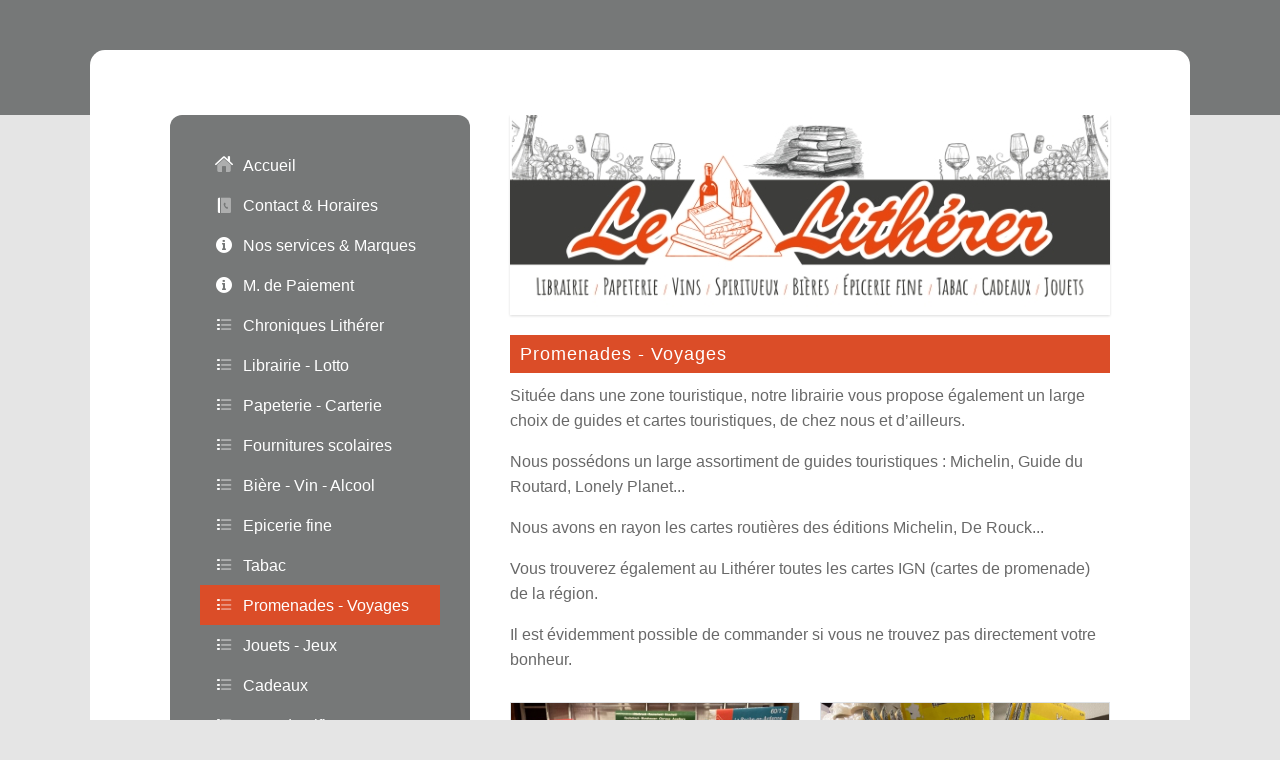

--- FILE ---
content_type: text/html; charset=UTF-8
request_url: https://wallux.com/lelitherer/9776
body_size: 57964
content:

<!DOCTYPE html>
<html lang="fr">
<head>
	<meta charset="utf-8">
	<meta name="viewport" content="width=device-width, initial-scale=1">

	<link rel="mask-icon" href="https://wallux.com/favicon.svg?51002006191" color="red">
	
	<meta name="description" 	content="Librairie - Papeterie - Vins - Bières  Livres - Epicerie - Tabac - Cigares La Roche en Ardenne Le Litherer" >
	<meta name="author"     	content="Le Litherer" >
	
	<link href="https://wallux.com/entp-folder/3158/pub.jpg?1768568877" rel="image_src">

	<script>/*! jQuery v3.7.1 | (c) OpenJS Foundation and other contributors | jquery.org/license */
!function(e,t){"use strict";"object"==typeof module&&"object"==typeof module.exports?module.exports=e.document?t(e,!0):function(e){if(!e.document)throw new Error("jQuery requires a window with a document");return t(e)}:t(e)}("undefined"!=typeof window?window:this,function(ie,e){"use strict";var oe=[],r=Object.getPrototypeOf,ae=oe.slice,g=oe.flat?function(e){return oe.flat.call(e)}:function(e){return oe.concat.apply([],e)},s=oe.push,se=oe.indexOf,n={},i=n.toString,ue=n.hasOwnProperty,o=ue.toString,a=o.call(Object),le={},v=function(e){return"function"==typeof e&&"number"!=typeof e.nodeType&&"function"!=typeof e.item},y=function(e){return null!=e&&e===e.window},C=ie.document,u={type:!0,src:!0,nonce:!0,noModule:!0};function m(e,t,n){var r,i,o=(n=n||C).createElement("script");if(o.text=e,t)for(r in u)(i=t[r]||t.getAttribute&&t.getAttribute(r))&&o.setAttribute(r,i);n.head.appendChild(o).parentNode.removeChild(o)}function x(e){return null==e?e+"":"object"==typeof e||"function"==typeof e?n[i.call(e)]||"object":typeof e}var t="3.7.1",l=/HTML$/i,ce=function(e,t){return new ce.fn.init(e,t)};function c(e){var t=!!e&&"length"in e&&e.length,n=x(e);return!v(e)&&!y(e)&&("array"===n||0===t||"number"==typeof t&&0<t&&t-1 in e)}function fe(e,t){return e.nodeName&&e.nodeName.toLowerCase()===t.toLowerCase()}ce.fn=ce.prototype={jquery:t,constructor:ce,length:0,toArray:function(){return ae.call(this)},get:function(e){return null==e?ae.call(this):e<0?this[e+this.length]:this[e]},pushStack:function(e){var t=ce.merge(this.constructor(),e);return t.prevObject=this,t},each:function(e){return ce.each(this,e)},map:function(n){return this.pushStack(ce.map(this,function(e,t){return n.call(e,t,e)}))},slice:function(){return this.pushStack(ae.apply(this,arguments))},first:function(){return this.eq(0)},last:function(){return this.eq(-1)},even:function(){return this.pushStack(ce.grep(this,function(e,t){return(t+1)%2}))},odd:function(){return this.pushStack(ce.grep(this,function(e,t){return t%2}))},eq:function(e){var t=this.length,n=+e+(e<0?t:0);return this.pushStack(0<=n&&n<t?[this[n]]:[])},end:function(){return this.prevObject||this.constructor()},push:s,sort:oe.sort,splice:oe.splice},ce.extend=ce.fn.extend=function(){var e,t,n,r,i,o,a=arguments[0]||{},s=1,u=arguments.length,l=!1;for("boolean"==typeof a&&(l=a,a=arguments[s]||{},s++),"object"==typeof a||v(a)||(a={}),s===u&&(a=this,s--);s<u;s++)if(null!=(e=arguments[s]))for(t in e)r=e[t],"__proto__"!==t&&a!==r&&(l&&r&&(ce.isPlainObject(r)||(i=Array.isArray(r)))?(n=a[t],o=i&&!Array.isArray(n)?[]:i||ce.isPlainObject(n)?n:{},i=!1,a[t]=ce.extend(l,o,r)):void 0!==r&&(a[t]=r));return a},ce.extend({expando:"jQuery"+(t+Math.random()).replace(/\D/g,""),isReady:!0,error:function(e){throw new Error(e)},noop:function(){},isPlainObject:function(e){var t,n;return!(!e||"[object Object]"!==i.call(e))&&(!(t=r(e))||"function"==typeof(n=ue.call(t,"constructor")&&t.constructor)&&o.call(n)===a)},isEmptyObject:function(e){var t;for(t in e)return!1;return!0},globalEval:function(e,t,n){m(e,{nonce:t&&t.nonce},n)},each:function(e,t){var n,r=0;if(c(e)){for(n=e.length;r<n;r++)if(!1===t.call(e[r],r,e[r]))break}else for(r in e)if(!1===t.call(e[r],r,e[r]))break;return e},text:function(e){var t,n="",r=0,i=e.nodeType;if(!i)while(t=e[r++])n+=ce.text(t);return 1===i||11===i?e.textContent:9===i?e.documentElement.textContent:3===i||4===i?e.nodeValue:n},makeArray:function(e,t){var n=t||[];return null!=e&&(c(Object(e))?ce.merge(n,"string"==typeof e?[e]:e):s.call(n,e)),n},inArray:function(e,t,n){return null==t?-1:se.call(t,e,n)},isXMLDoc:function(e){var t=e&&e.namespaceURI,n=e&&(e.ownerDocument||e).documentElement;return!l.test(t||n&&n.nodeName||"HTML")},merge:function(e,t){for(var n=+t.length,r=0,i=e.length;r<n;r++)e[i++]=t[r];return e.length=i,e},grep:function(e,t,n){for(var r=[],i=0,o=e.length,a=!n;i<o;i++)!t(e[i],i)!==a&&r.push(e[i]);return r},map:function(e,t,n){var r,i,o=0,a=[];if(c(e))for(r=e.length;o<r;o++)null!=(i=t(e[o],o,n))&&a.push(i);else for(o in e)null!=(i=t(e[o],o,n))&&a.push(i);return g(a)},guid:1,support:le}),"function"==typeof Symbol&&(ce.fn[Symbol.iterator]=oe[Symbol.iterator]),ce.each("Boolean Number String Function Array Date RegExp Object Error Symbol".split(" "),function(e,t){n["[object "+t+"]"]=t.toLowerCase()});var pe=oe.pop,de=oe.sort,he=oe.splice,ge="[\\x20\\t\\r\\n\\f]",ve=new RegExp("^"+ge+"+|((?:^|[^\\\\])(?:\\\\.)*)"+ge+"+$","g");ce.contains=function(e,t){var n=t&&t.parentNode;return e===n||!(!n||1!==n.nodeType||!(e.contains?e.contains(n):e.compareDocumentPosition&&16&e.compareDocumentPosition(n)))};var f=/([\0-\x1f\x7f]|^-?\d)|^-$|[^\x80-\uFFFF\w-]/g;function p(e,t){return t?"\0"===e?"\ufffd":e.slice(0,-1)+"\\"+e.charCodeAt(e.length-1).toString(16)+" ":"\\"+e}ce.escapeSelector=function(e){return(e+"").replace(f,p)};var ye=C,me=s;!function(){var e,b,w,o,a,T,r,C,d,i,k=me,S=ce.expando,E=0,n=0,s=W(),c=W(),u=W(),h=W(),l=function(e,t){return e===t&&(a=!0),0},f="checked|selected|async|autofocus|autoplay|controls|defer|disabled|hidden|ismap|loop|multiple|open|readonly|required|scoped",t="(?:\\\\[\\da-fA-F]{1,6}"+ge+"?|\\\\[^\\r\\n\\f]|[\\w-]|[^\0-\\x7f])+",p="\\["+ge+"*("+t+")(?:"+ge+"*([*^$|!~]?=)"+ge+"*(?:'((?:\\\\.|[^\\\\'])*)'|\"((?:\\\\.|[^\\\\\"])*)\"|("+t+"))|)"+ge+"*\\]",g=":("+t+")(?:\\((('((?:\\\\.|[^\\\\'])*)'|\"((?:\\\\.|[^\\\\\"])*)\")|((?:\\\\.|[^\\\\()[\\]]|"+p+")*)|.*)\\)|)",v=new RegExp(ge+"+","g"),y=new RegExp("^"+ge+"*,"+ge+"*"),m=new RegExp("^"+ge+"*([>+~]|"+ge+")"+ge+"*"),x=new RegExp(ge+"|>"),j=new RegExp(g),A=new RegExp("^"+t+"$"),D={ID:new RegExp("^#("+t+")"),CLASS:new RegExp("^\\.("+t+")"),TAG:new RegExp("^("+t+"|[*])"),ATTR:new RegExp("^"+p),PSEUDO:new RegExp("^"+g),CHILD:new RegExp("^:(only|first|last|nth|nth-last)-(child|of-type)(?:\\("+ge+"*(even|odd|(([+-]|)(\\d*)n|)"+ge+"*(?:([+-]|)"+ge+"*(\\d+)|))"+ge+"*\\)|)","i"),bool:new RegExp("^(?:"+f+")$","i"),needsContext:new RegExp("^"+ge+"*[>+~]|:(even|odd|eq|gt|lt|nth|first|last)(?:\\("+ge+"*((?:-\\d)?\\d*)"+ge+"*\\)|)(?=[^-]|$)","i")},N=/^(?:input|select|textarea|button)$/i,q=/^h\d$/i,L=/^(?:#([\w-]+)|(\w+)|\.([\w-]+))$/,H=/[+~]/,O=new RegExp("\\\\[\\da-fA-F]{1,6}"+ge+"?|\\\\([^\\r\\n\\f])","g"),P=function(e,t){var n="0x"+e.slice(1)-65536;return t||(n<0?String.fromCharCode(n+65536):String.fromCharCode(n>>10|55296,1023&n|56320))},M=function(){V()},R=J(function(e){return!0===e.disabled&&fe(e,"fieldset")},{dir:"parentNode",next:"legend"});try{k.apply(oe=ae.call(ye.childNodes),ye.childNodes),oe[ye.childNodes.length].nodeType}catch(e){k={apply:function(e,t){me.apply(e,ae.call(t))},call:function(e){me.apply(e,ae.call(arguments,1))}}}function I(t,e,n,r){var i,o,a,s,u,l,c,f=e&&e.ownerDocument,p=e?e.nodeType:9;if(n=n||[],"string"!=typeof t||!t||1!==p&&9!==p&&11!==p)return n;if(!r&&(V(e),e=e||T,C)){if(11!==p&&(u=L.exec(t)))if(i=u[1]){if(9===p){if(!(a=e.getElementById(i)))return n;if(a.id===i)return k.call(n,a),n}else if(f&&(a=f.getElementById(i))&&I.contains(e,a)&&a.id===i)return k.call(n,a),n}else{if(u[2])return k.apply(n,e.getElementsByTagName(t)),n;if((i=u[3])&&e.getElementsByClassName)return k.apply(n,e.getElementsByClassName(i)),n}if(!(h[t+" "]||d&&d.test(t))){if(c=t,f=e,1===p&&(x.test(t)||m.test(t))){(f=H.test(t)&&U(e.parentNode)||e)==e&&le.scope||((s=e.getAttribute("id"))?s=ce.escapeSelector(s):e.setAttribute("id",s=S)),o=(l=Y(t)).length;while(o--)l[o]=(s?"#"+s:":scope")+" "+Q(l[o]);c=l.join(",")}try{return k.apply(n,f.querySelectorAll(c)),n}catch(e){h(t,!0)}finally{s===S&&e.removeAttribute("id")}}}return re(t.replace(ve,"$1"),e,n,r)}function W(){var r=[];return function e(t,n){return r.push(t+" ")>b.cacheLength&&delete e[r.shift()],e[t+" "]=n}}function F(e){return e[S]=!0,e}function $(e){var t=T.createElement("fieldset");try{return!!e(t)}catch(e){return!1}finally{t.parentNode&&t.parentNode.removeChild(t),t=null}}function B(t){return function(e){return fe(e,"input")&&e.type===t}}function _(t){return function(e){return(fe(e,"input")||fe(e,"button"))&&e.type===t}}function z(t){return function(e){return"form"in e?e.parentNode&&!1===e.disabled?"label"in e?"label"in e.parentNode?e.parentNode.disabled===t:e.disabled===t:e.isDisabled===t||e.isDisabled!==!t&&R(e)===t:e.disabled===t:"label"in e&&e.disabled===t}}function X(a){return F(function(o){return o=+o,F(function(e,t){var n,r=a([],e.length,o),i=r.length;while(i--)e[n=r[i]]&&(e[n]=!(t[n]=e[n]))})})}function U(e){return e&&"undefined"!=typeof e.getElementsByTagName&&e}function V(e){var t,n=e?e.ownerDocument||e:ye;return n!=T&&9===n.nodeType&&n.documentElement&&(r=(T=n).documentElement,C=!ce.isXMLDoc(T),i=r.matches||r.webkitMatchesSelector||r.msMatchesSelector,r.msMatchesSelector&&ye!=T&&(t=T.defaultView)&&t.top!==t&&t.addEventListener("unload",M),le.getById=$(function(e){return r.appendChild(e).id=ce.expando,!T.getElementsByName||!T.getElementsByName(ce.expando).length}),le.disconnectedMatch=$(function(e){return i.call(e,"*")}),le.scope=$(function(){return T.querySelectorAll(":scope")}),le.cssHas=$(function(){try{return T.querySelector(":has(*,:jqfake)"),!1}catch(e){return!0}}),le.getById?(b.filter.ID=function(e){var t=e.replace(O,P);return function(e){return e.getAttribute("id")===t}},b.find.ID=function(e,t){if("undefined"!=typeof t.getElementById&&C){var n=t.getElementById(e);return n?[n]:[]}}):(b.filter.ID=function(e){var n=e.replace(O,P);return function(e){var t="undefined"!=typeof e.getAttributeNode&&e.getAttributeNode("id");return t&&t.value===n}},b.find.ID=function(e,t){if("undefined"!=typeof t.getElementById&&C){var n,r,i,o=t.getElementById(e);if(o){if((n=o.getAttributeNode("id"))&&n.value===e)return[o];i=t.getElementsByName(e),r=0;while(o=i[r++])if((n=o.getAttributeNode("id"))&&n.value===e)return[o]}return[]}}),b.find.TAG=function(e,t){return"undefined"!=typeof t.getElementsByTagName?t.getElementsByTagName(e):t.querySelectorAll(e)},b.find.CLASS=function(e,t){if("undefined"!=typeof t.getElementsByClassName&&C)return t.getElementsByClassName(e)},d=[],$(function(e){var t;r.appendChild(e).innerHTML="<a id='"+S+"' href='' disabled='disabled'></a><select id='"+S+"-\r\\' disabled='disabled'><option selected=''></option></select>",e.querySelectorAll("[selected]").length||d.push("\\["+ge+"*(?:value|"+f+")"),e.querySelectorAll("[id~="+S+"-]").length||d.push("~="),e.querySelectorAll("a#"+S+"+*").length||d.push(".#.+[+~]"),e.querySelectorAll(":checked").length||d.push(":checked"),(t=T.createElement("input")).setAttribute("type","hidden"),e.appendChild(t).setAttribute("name","D"),r.appendChild(e).disabled=!0,2!==e.querySelectorAll(":disabled").length&&d.push(":enabled",":disabled"),(t=T.createElement("input")).setAttribute("name",""),e.appendChild(t),e.querySelectorAll("[name='']").length||d.push("\\["+ge+"*name"+ge+"*="+ge+"*(?:''|\"\")")}),le.cssHas||d.push(":has"),d=d.length&&new RegExp(d.join("|")),l=function(e,t){if(e===t)return a=!0,0;var n=!e.compareDocumentPosition-!t.compareDocumentPosition;return n||(1&(n=(e.ownerDocument||e)==(t.ownerDocument||t)?e.compareDocumentPosition(t):1)||!le.sortDetached&&t.compareDocumentPosition(e)===n?e===T||e.ownerDocument==ye&&I.contains(ye,e)?-1:t===T||t.ownerDocument==ye&&I.contains(ye,t)?1:o?se.call(o,e)-se.call(o,t):0:4&n?-1:1)}),T}for(e in I.matches=function(e,t){return I(e,null,null,t)},I.matchesSelector=function(e,t){if(V(e),C&&!h[t+" "]&&(!d||!d.test(t)))try{var n=i.call(e,t);if(n||le.disconnectedMatch||e.document&&11!==e.document.nodeType)return n}catch(e){h(t,!0)}return 0<I(t,T,null,[e]).length},I.contains=function(e,t){return(e.ownerDocument||e)!=T&&V(e),ce.contains(e,t)},I.attr=function(e,t){(e.ownerDocument||e)!=T&&V(e);var n=b.attrHandle[t.toLowerCase()],r=n&&ue.call(b.attrHandle,t.toLowerCase())?n(e,t,!C):void 0;return void 0!==r?r:e.getAttribute(t)},I.error=function(e){throw new Error("Syntax error, unrecognized expression: "+e)},ce.uniqueSort=function(e){var t,n=[],r=0,i=0;if(a=!le.sortStable,o=!le.sortStable&&ae.call(e,0),de.call(e,l),a){while(t=e[i++])t===e[i]&&(r=n.push(i));while(r--)he.call(e,n[r],1)}return o=null,e},ce.fn.uniqueSort=function(){return this.pushStack(ce.uniqueSort(ae.apply(this)))},(b=ce.expr={cacheLength:50,createPseudo:F,match:D,attrHandle:{},find:{},relative:{">":{dir:"parentNode",first:!0}," ":{dir:"parentNode"},"+":{dir:"previousSibling",first:!0},"~":{dir:"previousSibling"}},preFilter:{ATTR:function(e){return e[1]=e[1].replace(O,P),e[3]=(e[3]||e[4]||e[5]||"").replace(O,P),"~="===e[2]&&(e[3]=" "+e[3]+" "),e.slice(0,4)},CHILD:function(e){return e[1]=e[1].toLowerCase(),"nth"===e[1].slice(0,3)?(e[3]||I.error(e[0]),e[4]=+(e[4]?e[5]+(e[6]||1):2*("even"===e[3]||"odd"===e[3])),e[5]=+(e[7]+e[8]||"odd"===e[3])):e[3]&&I.error(e[0]),e},PSEUDO:function(e){var t,n=!e[6]&&e[2];return D.CHILD.test(e[0])?null:(e[3]?e[2]=e[4]||e[5]||"":n&&j.test(n)&&(t=Y(n,!0))&&(t=n.indexOf(")",n.length-t)-n.length)&&(e[0]=e[0].slice(0,t),e[2]=n.slice(0,t)),e.slice(0,3))}},filter:{TAG:function(e){var t=e.replace(O,P).toLowerCase();return"*"===e?function(){return!0}:function(e){return fe(e,t)}},CLASS:function(e){var t=s[e+" "];return t||(t=new RegExp("(^|"+ge+")"+e+"("+ge+"|$)"))&&s(e,function(e){return t.test("string"==typeof e.className&&e.className||"undefined"!=typeof e.getAttribute&&e.getAttribute("class")||"")})},ATTR:function(n,r,i){return function(e){var t=I.attr(e,n);return null==t?"!="===r:!r||(t+="","="===r?t===i:"!="===r?t!==i:"^="===r?i&&0===t.indexOf(i):"*="===r?i&&-1<t.indexOf(i):"$="===r?i&&t.slice(-i.length)===i:"~="===r?-1<(" "+t.replace(v," ")+" ").indexOf(i):"|="===r&&(t===i||t.slice(0,i.length+1)===i+"-"))}},CHILD:function(d,e,t,h,g){var v="nth"!==d.slice(0,3),y="last"!==d.slice(-4),m="of-type"===e;return 1===h&&0===g?function(e){return!!e.parentNode}:function(e,t,n){var r,i,o,a,s,u=v!==y?"nextSibling":"previousSibling",l=e.parentNode,c=m&&e.nodeName.toLowerCase(),f=!n&&!m,p=!1;if(l){if(v){while(u){o=e;while(o=o[u])if(m?fe(o,c):1===o.nodeType)return!1;s=u="only"===d&&!s&&"nextSibling"}return!0}if(s=[y?l.firstChild:l.lastChild],y&&f){p=(a=(r=(i=l[S]||(l[S]={}))[d]||[])[0]===E&&r[1])&&r[2],o=a&&l.childNodes[a];while(o=++a&&o&&o[u]||(p=a=0)||s.pop())if(1===o.nodeType&&++p&&o===e){i[d]=[E,a,p];break}}else if(f&&(p=a=(r=(i=e[S]||(e[S]={}))[d]||[])[0]===E&&r[1]),!1===p)while(o=++a&&o&&o[u]||(p=a=0)||s.pop())if((m?fe(o,c):1===o.nodeType)&&++p&&(f&&((i=o[S]||(o[S]={}))[d]=[E,p]),o===e))break;return(p-=g)===h||p%h==0&&0<=p/h}}},PSEUDO:function(e,o){var t,a=b.pseudos[e]||b.setFilters[e.toLowerCase()]||I.error("unsupported pseudo: "+e);return a[S]?a(o):1<a.length?(t=[e,e,"",o],b.setFilters.hasOwnProperty(e.toLowerCase())?F(function(e,t){var n,r=a(e,o),i=r.length;while(i--)e[n=se.call(e,r[i])]=!(t[n]=r[i])}):function(e){return a(e,0,t)}):a}},pseudos:{not:F(function(e){var r=[],i=[],s=ne(e.replace(ve,"$1"));return s[S]?F(function(e,t,n,r){var i,o=s(e,null,r,[]),a=e.length;while(a--)(i=o[a])&&(e[a]=!(t[a]=i))}):function(e,t,n){return r[0]=e,s(r,null,n,i),r[0]=null,!i.pop()}}),has:F(function(t){return function(e){return 0<I(t,e).length}}),contains:F(function(t){return t=t.replace(O,P),function(e){return-1<(e.textContent||ce.text(e)).indexOf(t)}}),lang:F(function(n){return A.test(n||"")||I.error("unsupported lang: "+n),n=n.replace(O,P).toLowerCase(),function(e){var t;do{if(t=C?e.lang:e.getAttribute("xml:lang")||e.getAttribute("lang"))return(t=t.toLowerCase())===n||0===t.indexOf(n+"-")}while((e=e.parentNode)&&1===e.nodeType);return!1}}),target:function(e){var t=ie.location&&ie.location.hash;return t&&t.slice(1)===e.id},root:function(e){return e===r},focus:function(e){return e===function(){try{return T.activeElement}catch(e){}}()&&T.hasFocus()&&!!(e.type||e.href||~e.tabIndex)},enabled:z(!1),disabled:z(!0),checked:function(e){return fe(e,"input")&&!!e.checked||fe(e,"option")&&!!e.selected},selected:function(e){return e.parentNode&&e.parentNode.selectedIndex,!0===e.selected},empty:function(e){for(e=e.firstChild;e;e=e.nextSibling)if(e.nodeType<6)return!1;return!0},parent:function(e){return!b.pseudos.empty(e)},header:function(e){return q.test(e.nodeName)},input:function(e){return N.test(e.nodeName)},button:function(e){return fe(e,"input")&&"button"===e.type||fe(e,"button")},text:function(e){var t;return fe(e,"input")&&"text"===e.type&&(null==(t=e.getAttribute("type"))||"text"===t.toLowerCase())},first:X(function(){return[0]}),last:X(function(e,t){return[t-1]}),eq:X(function(e,t,n){return[n<0?n+t:n]}),even:X(function(e,t){for(var n=0;n<t;n+=2)e.push(n);return e}),odd:X(function(e,t){for(var n=1;n<t;n+=2)e.push(n);return e}),lt:X(function(e,t,n){var r;for(r=n<0?n+t:t<n?t:n;0<=--r;)e.push(r);return e}),gt:X(function(e,t,n){for(var r=n<0?n+t:n;++r<t;)e.push(r);return e})}}).pseudos.nth=b.pseudos.eq,{radio:!0,checkbox:!0,file:!0,password:!0,image:!0})b.pseudos[e]=B(e);for(e in{submit:!0,reset:!0})b.pseudos[e]=_(e);function G(){}function Y(e,t){var n,r,i,o,a,s,u,l=c[e+" "];if(l)return t?0:l.slice(0);a=e,s=[],u=b.preFilter;while(a){for(o in n&&!(r=y.exec(a))||(r&&(a=a.slice(r[0].length)||a),s.push(i=[])),n=!1,(r=m.exec(a))&&(n=r.shift(),i.push({value:n,type:r[0].replace(ve," ")}),a=a.slice(n.length)),b.filter)!(r=D[o].exec(a))||u[o]&&!(r=u[o](r))||(n=r.shift(),i.push({value:n,type:o,matches:r}),a=a.slice(n.length));if(!n)break}return t?a.length:a?I.error(e):c(e,s).slice(0)}function Q(e){for(var t=0,n=e.length,r="";t<n;t++)r+=e[t].value;return r}function J(a,e,t){var s=e.dir,u=e.next,l=u||s,c=t&&"parentNode"===l,f=n++;return e.first?function(e,t,n){while(e=e[s])if(1===e.nodeType||c)return a(e,t,n);return!1}:function(e,t,n){var r,i,o=[E,f];if(n){while(e=e[s])if((1===e.nodeType||c)&&a(e,t,n))return!0}else while(e=e[s])if(1===e.nodeType||c)if(i=e[S]||(e[S]={}),u&&fe(e,u))e=e[s]||e;else{if((r=i[l])&&r[0]===E&&r[1]===f)return o[2]=r[2];if((i[l]=o)[2]=a(e,t,n))return!0}return!1}}function K(i){return 1<i.length?function(e,t,n){var r=i.length;while(r--)if(!i[r](e,t,n))return!1;return!0}:i[0]}function Z(e,t,n,r,i){for(var o,a=[],s=0,u=e.length,l=null!=t;s<u;s++)(o=e[s])&&(n&&!n(o,r,i)||(a.push(o),l&&t.push(s)));return a}function ee(d,h,g,v,y,e){return v&&!v[S]&&(v=ee(v)),y&&!y[S]&&(y=ee(y,e)),F(function(e,t,n,r){var i,o,a,s,u=[],l=[],c=t.length,f=e||function(e,t,n){for(var r=0,i=t.length;r<i;r++)I(e,t[r],n);return n}(h||"*",n.nodeType?[n]:n,[]),p=!d||!e&&h?f:Z(f,u,d,n,r);if(g?g(p,s=y||(e?d:c||v)?[]:t,n,r):s=p,v){i=Z(s,l),v(i,[],n,r),o=i.length;while(o--)(a=i[o])&&(s[l[o]]=!(p[l[o]]=a))}if(e){if(y||d){if(y){i=[],o=s.length;while(o--)(a=s[o])&&i.push(p[o]=a);y(null,s=[],i,r)}o=s.length;while(o--)(a=s[o])&&-1<(i=y?se.call(e,a):u[o])&&(e[i]=!(t[i]=a))}}else s=Z(s===t?s.splice(c,s.length):s),y?y(null,t,s,r):k.apply(t,s)})}function te(e){for(var i,t,n,r=e.length,o=b.relative[e[0].type],a=o||b.relative[" "],s=o?1:0,u=J(function(e){return e===i},a,!0),l=J(function(e){return-1<se.call(i,e)},a,!0),c=[function(e,t,n){var r=!o&&(n||t!=w)||((i=t).nodeType?u(e,t,n):l(e,t,n));return i=null,r}];s<r;s++)if(t=b.relative[e[s].type])c=[J(K(c),t)];else{if((t=b.filter[e[s].type].apply(null,e[s].matches))[S]){for(n=++s;n<r;n++)if(b.relative[e[n].type])break;return ee(1<s&&K(c),1<s&&Q(e.slice(0,s-1).concat({value:" "===e[s-2].type?"*":""})).replace(ve,"$1"),t,s<n&&te(e.slice(s,n)),n<r&&te(e=e.slice(n)),n<r&&Q(e))}c.push(t)}return K(c)}function ne(e,t){var n,v,y,m,x,r,i=[],o=[],a=u[e+" "];if(!a){t||(t=Y(e)),n=t.length;while(n--)(a=te(t[n]))[S]?i.push(a):o.push(a);(a=u(e,(v=o,m=0<(y=i).length,x=0<v.length,r=function(e,t,n,r,i){var o,a,s,u=0,l="0",c=e&&[],f=[],p=w,d=e||x&&b.find.TAG("*",i),h=E+=null==p?1:Math.random()||.1,g=d.length;for(i&&(w=t==T||t||i);l!==g&&null!=(o=d[l]);l++){if(x&&o){a=0,t||o.ownerDocument==T||(V(o),n=!C);while(s=v[a++])if(s(o,t||T,n)){k.call(r,o);break}i&&(E=h)}m&&((o=!s&&o)&&u--,e&&c.push(o))}if(u+=l,m&&l!==u){a=0;while(s=y[a++])s(c,f,t,n);if(e){if(0<u)while(l--)c[l]||f[l]||(f[l]=pe.call(r));f=Z(f)}k.apply(r,f),i&&!e&&0<f.length&&1<u+y.length&&ce.uniqueSort(r)}return i&&(E=h,w=p),c},m?F(r):r))).selector=e}return a}function re(e,t,n,r){var i,o,a,s,u,l="function"==typeof e&&e,c=!r&&Y(e=l.selector||e);if(n=n||[],1===c.length){if(2<(o=c[0]=c[0].slice(0)).length&&"ID"===(a=o[0]).type&&9===t.nodeType&&C&&b.relative[o[1].type]){if(!(t=(b.find.ID(a.matches[0].replace(O,P),t)||[])[0]))return n;l&&(t=t.parentNode),e=e.slice(o.shift().value.length)}i=D.needsContext.test(e)?0:o.length;while(i--){if(a=o[i],b.relative[s=a.type])break;if((u=b.find[s])&&(r=u(a.matches[0].replace(O,P),H.test(o[0].type)&&U(t.parentNode)||t))){if(o.splice(i,1),!(e=r.length&&Q(o)))return k.apply(n,r),n;break}}}return(l||ne(e,c))(r,t,!C,n,!t||H.test(e)&&U(t.parentNode)||t),n}G.prototype=b.filters=b.pseudos,b.setFilters=new G,le.sortStable=S.split("").sort(l).join("")===S,V(),le.sortDetached=$(function(e){return 1&e.compareDocumentPosition(T.createElement("fieldset"))}),ce.find=I,ce.expr[":"]=ce.expr.pseudos,ce.unique=ce.uniqueSort,I.compile=ne,I.select=re,I.setDocument=V,I.tokenize=Y,I.escape=ce.escapeSelector,I.getText=ce.text,I.isXML=ce.isXMLDoc,I.selectors=ce.expr,I.support=ce.support,I.uniqueSort=ce.uniqueSort}();var d=function(e,t,n){var r=[],i=void 0!==n;while((e=e[t])&&9!==e.nodeType)if(1===e.nodeType){if(i&&ce(e).is(n))break;r.push(e)}return r},h=function(e,t){for(var n=[];e;e=e.nextSibling)1===e.nodeType&&e!==t&&n.push(e);return n},b=ce.expr.match.needsContext,w=/^<([a-z][^\/\0>:\x20\t\r\n\f]*)[\x20\t\r\n\f]*\/?>(?:<\/\1>|)$/i;function T(e,n,r){return v(n)?ce.grep(e,function(e,t){return!!n.call(e,t,e)!==r}):n.nodeType?ce.grep(e,function(e){return e===n!==r}):"string"!=typeof n?ce.grep(e,function(e){return-1<se.call(n,e)!==r}):ce.filter(n,e,r)}ce.filter=function(e,t,n){var r=t[0];return n&&(e=":not("+e+")"),1===t.length&&1===r.nodeType?ce.find.matchesSelector(r,e)?[r]:[]:ce.find.matches(e,ce.grep(t,function(e){return 1===e.nodeType}))},ce.fn.extend({find:function(e){var t,n,r=this.length,i=this;if("string"!=typeof e)return this.pushStack(ce(e).filter(function(){for(t=0;t<r;t++)if(ce.contains(i[t],this))return!0}));for(n=this.pushStack([]),t=0;t<r;t++)ce.find(e,i[t],n);return 1<r?ce.uniqueSort(n):n},filter:function(e){return this.pushStack(T(this,e||[],!1))},not:function(e){return this.pushStack(T(this,e||[],!0))},is:function(e){return!!T(this,"string"==typeof e&&b.test(e)?ce(e):e||[],!1).length}});var k,S=/^(?:\s*(<[\w\W]+>)[^>]*|#([\w-]+))$/;(ce.fn.init=function(e,t,n){var r,i;if(!e)return this;if(n=n||k,"string"==typeof e){if(!(r="<"===e[0]&&">"===e[e.length-1]&&3<=e.length?[null,e,null]:S.exec(e))||!r[1]&&t)return!t||t.jquery?(t||n).find(e):this.constructor(t).find(e);if(r[1]){if(t=t instanceof ce?t[0]:t,ce.merge(this,ce.parseHTML(r[1],t&&t.nodeType?t.ownerDocument||t:C,!0)),w.test(r[1])&&ce.isPlainObject(t))for(r in t)v(this[r])?this[r](t[r]):this.attr(r,t[r]);return this}return(i=C.getElementById(r[2]))&&(this[0]=i,this.length=1),this}return e.nodeType?(this[0]=e,this.length=1,this):v(e)?void 0!==n.ready?n.ready(e):e(ce):ce.makeArray(e,this)}).prototype=ce.fn,k=ce(C);var E=/^(?:parents|prev(?:Until|All))/,j={children:!0,contents:!0,next:!0,prev:!0};function A(e,t){while((e=e[t])&&1!==e.nodeType);return e}ce.fn.extend({has:function(e){var t=ce(e,this),n=t.length;return this.filter(function(){for(var e=0;e<n;e++)if(ce.contains(this,t[e]))return!0})},closest:function(e,t){var n,r=0,i=this.length,o=[],a="string"!=typeof e&&ce(e);if(!b.test(e))for(;r<i;r++)for(n=this[r];n&&n!==t;n=n.parentNode)if(n.nodeType<11&&(a?-1<a.index(n):1===n.nodeType&&ce.find.matchesSelector(n,e))){o.push(n);break}return this.pushStack(1<o.length?ce.uniqueSort(o):o)},index:function(e){return e?"string"==typeof e?se.call(ce(e),this[0]):se.call(this,e.jquery?e[0]:e):this[0]&&this[0].parentNode?this.first().prevAll().length:-1},add:function(e,t){return this.pushStack(ce.uniqueSort(ce.merge(this.get(),ce(e,t))))},addBack:function(e){return this.add(null==e?this.prevObject:this.prevObject.filter(e))}}),ce.each({parent:function(e){var t=e.parentNode;return t&&11!==t.nodeType?t:null},parents:function(e){return d(e,"parentNode")},parentsUntil:function(e,t,n){return d(e,"parentNode",n)},next:function(e){return A(e,"nextSibling")},prev:function(e){return A(e,"previousSibling")},nextAll:function(e){return d(e,"nextSibling")},prevAll:function(e){return d(e,"previousSibling")},nextUntil:function(e,t,n){return d(e,"nextSibling",n)},prevUntil:function(e,t,n){return d(e,"previousSibling",n)},siblings:function(e){return h((e.parentNode||{}).firstChild,e)},children:function(e){return h(e.firstChild)},contents:function(e){return null!=e.contentDocument&&r(e.contentDocument)?e.contentDocument:(fe(e,"template")&&(e=e.content||e),ce.merge([],e.childNodes))}},function(r,i){ce.fn[r]=function(e,t){var n=ce.map(this,i,e);return"Until"!==r.slice(-5)&&(t=e),t&&"string"==typeof t&&(n=ce.filter(t,n)),1<this.length&&(j[r]||ce.uniqueSort(n),E.test(r)&&n.reverse()),this.pushStack(n)}});var D=/[^\x20\t\r\n\f]+/g;function N(e){return e}function q(e){throw e}function L(e,t,n,r){var i;try{e&&v(i=e.promise)?i.call(e).done(t).fail(n):e&&v(i=e.then)?i.call(e,t,n):t.apply(void 0,[e].slice(r))}catch(e){n.apply(void 0,[e])}}ce.Callbacks=function(r){var e,n;r="string"==typeof r?(e=r,n={},ce.each(e.match(D)||[],function(e,t){n[t]=!0}),n):ce.extend({},r);var i,t,o,a,s=[],u=[],l=-1,c=function(){for(a=a||r.once,o=i=!0;u.length;l=-1){t=u.shift();while(++l<s.length)!1===s[l].apply(t[0],t[1])&&r.stopOnFalse&&(l=s.length,t=!1)}r.memory||(t=!1),i=!1,a&&(s=t?[]:"")},f={add:function(){return s&&(t&&!i&&(l=s.length-1,u.push(t)),function n(e){ce.each(e,function(e,t){v(t)?r.unique&&f.has(t)||s.push(t):t&&t.length&&"string"!==x(t)&&n(t)})}(arguments),t&&!i&&c()),this},remove:function(){return ce.each(arguments,function(e,t){var n;while(-1<(n=ce.inArray(t,s,n)))s.splice(n,1),n<=l&&l--}),this},has:function(e){return e?-1<ce.inArray(e,s):0<s.length},empty:function(){return s&&(s=[]),this},disable:function(){return a=u=[],s=t="",this},disabled:function(){return!s},lock:function(){return a=u=[],t||i||(s=t=""),this},locked:function(){return!!a},fireWith:function(e,t){return a||(t=[e,(t=t||[]).slice?t.slice():t],u.push(t),i||c()),this},fire:function(){return f.fireWith(this,arguments),this},fired:function(){return!!o}};return f},ce.extend({Deferred:function(e){var o=[["notify","progress",ce.Callbacks("memory"),ce.Callbacks("memory"),2],["resolve","done",ce.Callbacks("once memory"),ce.Callbacks("once memory"),0,"resolved"],["reject","fail",ce.Callbacks("once memory"),ce.Callbacks("once memory"),1,"rejected"]],i="pending",a={state:function(){return i},always:function(){return s.done(arguments).fail(arguments),this},"catch":function(e){return a.then(null,e)},pipe:function(){var i=arguments;return ce.Deferred(function(r){ce.each(o,function(e,t){var n=v(i[t[4]])&&i[t[4]];s[t[1]](function(){var e=n&&n.apply(this,arguments);e&&v(e.promise)?e.promise().progress(r.notify).done(r.resolve).fail(r.reject):r[t[0]+"With"](this,n?[e]:arguments)})}),i=null}).promise()},then:function(t,n,r){var u=0;function l(i,o,a,s){return function(){var n=this,r=arguments,e=function(){var e,t;if(!(i<u)){if((e=a.apply(n,r))===o.promise())throw new TypeError("Thenable self-resolution");t=e&&("object"==typeof e||"function"==typeof e)&&e.then,v(t)?s?t.call(e,l(u,o,N,s),l(u,o,q,s)):(u++,t.call(e,l(u,o,N,s),l(u,o,q,s),l(u,o,N,o.notifyWith))):(a!==N&&(n=void 0,r=[e]),(s||o.resolveWith)(n,r))}},t=s?e:function(){try{e()}catch(e){ce.Deferred.exceptionHook&&ce.Deferred.exceptionHook(e,t.error),u<=i+1&&(a!==q&&(n=void 0,r=[e]),o.rejectWith(n,r))}};i?t():(ce.Deferred.getErrorHook?t.error=ce.Deferred.getErrorHook():ce.Deferred.getStackHook&&(t.error=ce.Deferred.getStackHook()),ie.setTimeout(t))}}return ce.Deferred(function(e){o[0][3].add(l(0,e,v(r)?r:N,e.notifyWith)),o[1][3].add(l(0,e,v(t)?t:N)),o[2][3].add(l(0,e,v(n)?n:q))}).promise()},promise:function(e){return null!=e?ce.extend(e,a):a}},s={};return ce.each(o,function(e,t){var n=t[2],r=t[5];a[t[1]]=n.add,r&&n.add(function(){i=r},o[3-e][2].disable,o[3-e][3].disable,o[0][2].lock,o[0][3].lock),n.add(t[3].fire),s[t[0]]=function(){return s[t[0]+"With"](this===s?void 0:this,arguments),this},s[t[0]+"With"]=n.fireWith}),a.promise(s),e&&e.call(s,s),s},when:function(e){var n=arguments.length,t=n,r=Array(t),i=ae.call(arguments),o=ce.Deferred(),a=function(t){return function(e){r[t]=this,i[t]=1<arguments.length?ae.call(arguments):e,--n||o.resolveWith(r,i)}};if(n<=1&&(L(e,o.done(a(t)).resolve,o.reject,!n),"pending"===o.state()||v(i[t]&&i[t].then)))return o.then();while(t--)L(i[t],a(t),o.reject);return o.promise()}});var H=/^(Eval|Internal|Range|Reference|Syntax|Type|URI)Error$/;ce.Deferred.exceptionHook=function(e,t){ie.console&&ie.console.warn&&e&&H.test(e.name)&&ie.console.warn("jQuery.Deferred exception: "+e.message,e.stack,t)},ce.readyException=function(e){ie.setTimeout(function(){throw e})};var O=ce.Deferred();function P(){C.removeEventListener("DOMContentLoaded",P),ie.removeEventListener("load",P),ce.ready()}ce.fn.ready=function(e){return O.then(e)["catch"](function(e){ce.readyException(e)}),this},ce.extend({isReady:!1,readyWait:1,ready:function(e){(!0===e?--ce.readyWait:ce.isReady)||(ce.isReady=!0)!==e&&0<--ce.readyWait||O.resolveWith(C,[ce])}}),ce.ready.then=O.then,"complete"===C.readyState||"loading"!==C.readyState&&!C.documentElement.doScroll?ie.setTimeout(ce.ready):(C.addEventListener("DOMContentLoaded",P),ie.addEventListener("load",P));var M=function(e,t,n,r,i,o,a){var s=0,u=e.length,l=null==n;if("object"===x(n))for(s in i=!0,n)M(e,t,s,n[s],!0,o,a);else if(void 0!==r&&(i=!0,v(r)||(a=!0),l&&(a?(t.call(e,r),t=null):(l=t,t=function(e,t,n){return l.call(ce(e),n)})),t))for(;s<u;s++)t(e[s],n,a?r:r.call(e[s],s,t(e[s],n)));return i?e:l?t.call(e):u?t(e[0],n):o},R=/^-ms-/,I=/-([a-z])/g;function W(e,t){return t.toUpperCase()}function F(e){return e.replace(R,"ms-").replace(I,W)}var $=function(e){return 1===e.nodeType||9===e.nodeType||!+e.nodeType};function B(){this.expando=ce.expando+B.uid++}B.uid=1,B.prototype={cache:function(e){var t=e[this.expando];return t||(t={},$(e)&&(e.nodeType?e[this.expando]=t:Object.defineProperty(e,this.expando,{value:t,configurable:!0}))),t},set:function(e,t,n){var r,i=this.cache(e);if("string"==typeof t)i[F(t)]=n;else for(r in t)i[F(r)]=t[r];return i},get:function(e,t){return void 0===t?this.cache(e):e[this.expando]&&e[this.expando][F(t)]},access:function(e,t,n){return void 0===t||t&&"string"==typeof t&&void 0===n?this.get(e,t):(this.set(e,t,n),void 0!==n?n:t)},remove:function(e,t){var n,r=e[this.expando];if(void 0!==r){if(void 0!==t){n=(t=Array.isArray(t)?t.map(F):(t=F(t))in r?[t]:t.match(D)||[]).length;while(n--)delete r[t[n]]}(void 0===t||ce.isEmptyObject(r))&&(e.nodeType?e[this.expando]=void 0:delete e[this.expando])}},hasData:function(e){var t=e[this.expando];return void 0!==t&&!ce.isEmptyObject(t)}};var _=new B,z=new B,X=/^(?:\{[\w\W]*\}|\[[\w\W]*\])$/,U=/[A-Z]/g;function V(e,t,n){var r,i;if(void 0===n&&1===e.nodeType)if(r="data-"+t.replace(U,"-$&").toLowerCase(),"string"==typeof(n=e.getAttribute(r))){try{n="true"===(i=n)||"false"!==i&&("null"===i?null:i===+i+""?+i:X.test(i)?JSON.parse(i):i)}catch(e){}z.set(e,t,n)}else n=void 0;return n}ce.extend({hasData:function(e){return z.hasData(e)||_.hasData(e)},data:function(e,t,n){return z.access(e,t,n)},removeData:function(e,t){z.remove(e,t)},_data:function(e,t,n){return _.access(e,t,n)},_removeData:function(e,t){_.remove(e,t)}}),ce.fn.extend({data:function(n,e){var t,r,i,o=this[0],a=o&&o.attributes;if(void 0===n){if(this.length&&(i=z.get(o),1===o.nodeType&&!_.get(o,"hasDataAttrs"))){t=a.length;while(t--)a[t]&&0===(r=a[t].name).indexOf("data-")&&(r=F(r.slice(5)),V(o,r,i[r]));_.set(o,"hasDataAttrs",!0)}return i}return"object"==typeof n?this.each(function(){z.set(this,n)}):M(this,function(e){var t;if(o&&void 0===e)return void 0!==(t=z.get(o,n))?t:void 0!==(t=V(o,n))?t:void 0;this.each(function(){z.set(this,n,e)})},null,e,1<arguments.length,null,!0)},removeData:function(e){return this.each(function(){z.remove(this,e)})}}),ce.extend({queue:function(e,t,n){var r;if(e)return t=(t||"fx")+"queue",r=_.get(e,t),n&&(!r||Array.isArray(n)?r=_.access(e,t,ce.makeArray(n)):r.push(n)),r||[]},dequeue:function(e,t){t=t||"fx";var n=ce.queue(e,t),r=n.length,i=n.shift(),o=ce._queueHooks(e,t);"inprogress"===i&&(i=n.shift(),r--),i&&("fx"===t&&n.unshift("inprogress"),delete o.stop,i.call(e,function(){ce.dequeue(e,t)},o)),!r&&o&&o.empty.fire()},_queueHooks:function(e,t){var n=t+"queueHooks";return _.get(e,n)||_.access(e,n,{empty:ce.Callbacks("once memory").add(function(){_.remove(e,[t+"queue",n])})})}}),ce.fn.extend({queue:function(t,n){var e=2;return"string"!=typeof t&&(n=t,t="fx",e--),arguments.length<e?ce.queue(this[0],t):void 0===n?this:this.each(function(){var e=ce.queue(this,t,n);ce._queueHooks(this,t),"fx"===t&&"inprogress"!==e[0]&&ce.dequeue(this,t)})},dequeue:function(e){return this.each(function(){ce.dequeue(this,e)})},clearQueue:function(e){return this.queue(e||"fx",[])},promise:function(e,t){var n,r=1,i=ce.Deferred(),o=this,a=this.length,s=function(){--r||i.resolveWith(o,[o])};"string"!=typeof e&&(t=e,e=void 0),e=e||"fx";while(a--)(n=_.get(o[a],e+"queueHooks"))&&n.empty&&(r++,n.empty.add(s));return s(),i.promise(t)}});var G=/[+-]?(?:\d*\.|)\d+(?:[eE][+-]?\d+|)/.source,Y=new RegExp("^(?:([+-])=|)("+G+")([a-z%]*)$","i"),Q=["Top","Right","Bottom","Left"],J=C.documentElement,K=function(e){return ce.contains(e.ownerDocument,e)},Z={composed:!0};J.getRootNode&&(K=function(e){return ce.contains(e.ownerDocument,e)||e.getRootNode(Z)===e.ownerDocument});var ee=function(e,t){return"none"===(e=t||e).style.display||""===e.style.display&&K(e)&&"none"===ce.css(e,"display")};function te(e,t,n,r){var i,o,a=20,s=r?function(){return r.cur()}:function(){return ce.css(e,t,"")},u=s(),l=n&&n[3]||(ce.cssNumber[t]?"":"px"),c=e.nodeType&&(ce.cssNumber[t]||"px"!==l&&+u)&&Y.exec(ce.css(e,t));if(c&&c[3]!==l){u/=2,l=l||c[3],c=+u||1;while(a--)ce.style(e,t,c+l),(1-o)*(1-(o=s()/u||.5))<=0&&(a=0),c/=o;c*=2,ce.style(e,t,c+l),n=n||[]}return n&&(c=+c||+u||0,i=n[1]?c+(n[1]+1)*n[2]:+n[2],r&&(r.unit=l,r.start=c,r.end=i)),i}var ne={};function re(e,t){for(var n,r,i,o,a,s,u,l=[],c=0,f=e.length;c<f;c++)(r=e[c]).style&&(n=r.style.display,t?("none"===n&&(l[c]=_.get(r,"display")||null,l[c]||(r.style.display="")),""===r.style.display&&ee(r)&&(l[c]=(u=a=o=void 0,a=(i=r).ownerDocument,s=i.nodeName,(u=ne[s])||(o=a.body.appendChild(a.createElement(s)),u=ce.css(o,"display"),o.parentNode.removeChild(o),"none"===u&&(u="block"),ne[s]=u)))):"none"!==n&&(l[c]="none",_.set(r,"display",n)));for(c=0;c<f;c++)null!=l[c]&&(e[c].style.display=l[c]);return e}ce.fn.extend({show:function(){return re(this,!0)},hide:function(){return re(this)},toggle:function(e){return"boolean"==typeof e?e?this.show():this.hide():this.each(function(){ee(this)?ce(this).show():ce(this).hide()})}});var xe,be,we=/^(?:checkbox|radio)$/i,Te=/<([a-z][^\/\0>\x20\t\r\n\f]*)/i,Ce=/^$|^module$|\/(?:java|ecma)script/i;xe=C.createDocumentFragment().appendChild(C.createElement("div")),(be=C.createElement("input")).setAttribute("type","radio"),be.setAttribute("checked","checked"),be.setAttribute("name","t"),xe.appendChild(be),le.checkClone=xe.cloneNode(!0).cloneNode(!0).lastChild.checked,xe.innerHTML="<textarea>x</textarea>",le.noCloneChecked=!!xe.cloneNode(!0).lastChild.defaultValue,xe.innerHTML="<option></option>",le.option=!!xe.lastChild;var ke={thead:[1,"<table>","</table>"],col:[2,"<table><colgroup>","</colgroup></table>"],tr:[2,"<table><tbody>","</tbody></table>"],td:[3,"<table><tbody><tr>","</tr></tbody></table>"],_default:[0,"",""]};function Se(e,t){var n;return n="undefined"!=typeof e.getElementsByTagName?e.getElementsByTagName(t||"*"):"undefined"!=typeof e.querySelectorAll?e.querySelectorAll(t||"*"):[],void 0===t||t&&fe(e,t)?ce.merge([e],n):n}function Ee(e,t){for(var n=0,r=e.length;n<r;n++)_.set(e[n],"globalEval",!t||_.get(t[n],"globalEval"))}ke.tbody=ke.tfoot=ke.colgroup=ke.caption=ke.thead,ke.th=ke.td,le.option||(ke.optgroup=ke.option=[1,"<select multiple='multiple'>","</select>"]);var je=/<|&#?\w+;/;function Ae(e,t,n,r,i){for(var o,a,s,u,l,c,f=t.createDocumentFragment(),p=[],d=0,h=e.length;d<h;d++)if((o=e[d])||0===o)if("object"===x(o))ce.merge(p,o.nodeType?[o]:o);else if(je.test(o)){a=a||f.appendChild(t.createElement("div")),s=(Te.exec(o)||["",""])[1].toLowerCase(),u=ke[s]||ke._default,a.innerHTML=u[1]+ce.htmlPrefilter(o)+u[2],c=u[0];while(c--)a=a.lastChild;ce.merge(p,a.childNodes),(a=f.firstChild).textContent=""}else p.push(t.createTextNode(o));f.textContent="",d=0;while(o=p[d++])if(r&&-1<ce.inArray(o,r))i&&i.push(o);else if(l=K(o),a=Se(f.appendChild(o),"script"),l&&Ee(a),n){c=0;while(o=a[c++])Ce.test(o.type||"")&&n.push(o)}return f}var De=/^([^.]*)(?:\.(.+)|)/;function Ne(){return!0}function qe(){return!1}function Le(e,t,n,r,i,o){var a,s;if("object"==typeof t){for(s in"string"!=typeof n&&(r=r||n,n=void 0),t)Le(e,s,n,r,t[s],o);return e}if(null==r&&null==i?(i=n,r=n=void 0):null==i&&("string"==typeof n?(i=r,r=void 0):(i=r,r=n,n=void 0)),!1===i)i=qe;else if(!i)return e;return 1===o&&(a=i,(i=function(e){return ce().off(e),a.apply(this,arguments)}).guid=a.guid||(a.guid=ce.guid++)),e.each(function(){ce.event.add(this,t,i,r,n)})}function He(e,r,t){t?(_.set(e,r,!1),ce.event.add(e,r,{namespace:!1,handler:function(e){var t,n=_.get(this,r);if(1&e.isTrigger&&this[r]){if(n)(ce.event.special[r]||{}).delegateType&&e.stopPropagation();else if(n=ae.call(arguments),_.set(this,r,n),this[r](),t=_.get(this,r),_.set(this,r,!1),n!==t)return e.stopImmediatePropagation(),e.preventDefault(),t}else n&&(_.set(this,r,ce.event.trigger(n[0],n.slice(1),this)),e.stopPropagation(),e.isImmediatePropagationStopped=Ne)}})):void 0===_.get(e,r)&&ce.event.add(e,r,Ne)}ce.event={global:{},add:function(t,e,n,r,i){var o,a,s,u,l,c,f,p,d,h,g,v=_.get(t);if($(t)){n.handler&&(n=(o=n).handler,i=o.selector),i&&ce.find.matchesSelector(J,i),n.guid||(n.guid=ce.guid++),(u=v.events)||(u=v.events=Object.create(null)),(a=v.handle)||(a=v.handle=function(e){return"undefined"!=typeof ce&&ce.event.triggered!==e.type?ce.event.dispatch.apply(t,arguments):void 0}),l=(e=(e||"").match(D)||[""]).length;while(l--)d=g=(s=De.exec(e[l])||[])[1],h=(s[2]||"").split(".").sort(),d&&(f=ce.event.special[d]||{},d=(i?f.delegateType:f.bindType)||d,f=ce.event.special[d]||{},c=ce.extend({type:d,origType:g,data:r,handler:n,guid:n.guid,selector:i,needsContext:i&&ce.expr.match.needsContext.test(i),namespace:h.join(".")},o),(p=u[d])||((p=u[d]=[]).delegateCount=0,f.setup&&!1!==f.setup.call(t,r,h,a)||t.addEventListener&&t.addEventListener(d,a)),f.add&&(f.add.call(t,c),c.handler.guid||(c.handler.guid=n.guid)),i?p.splice(p.delegateCount++,0,c):p.push(c),ce.event.global[d]=!0)}},remove:function(e,t,n,r,i){var o,a,s,u,l,c,f,p,d,h,g,v=_.hasData(e)&&_.get(e);if(v&&(u=v.events)){l=(t=(t||"").match(D)||[""]).length;while(l--)if(d=g=(s=De.exec(t[l])||[])[1],h=(s[2]||"").split(".").sort(),d){f=ce.event.special[d]||{},p=u[d=(r?f.delegateType:f.bindType)||d]||[],s=s[2]&&new RegExp("(^|\\.)"+h.join("\\.(?:.*\\.|)")+"(\\.|$)"),a=o=p.length;while(o--)c=p[o],!i&&g!==c.origType||n&&n.guid!==c.guid||s&&!s.test(c.namespace)||r&&r!==c.selector&&("**"!==r||!c.selector)||(p.splice(o,1),c.selector&&p.delegateCount--,f.remove&&f.remove.call(e,c));a&&!p.length&&(f.teardown&&!1!==f.teardown.call(e,h,v.handle)||ce.removeEvent(e,d,v.handle),delete u[d])}else for(d in u)ce.event.remove(e,d+t[l],n,r,!0);ce.isEmptyObject(u)&&_.remove(e,"handle events")}},dispatch:function(e){var t,n,r,i,o,a,s=new Array(arguments.length),u=ce.event.fix(e),l=(_.get(this,"events")||Object.create(null))[u.type]||[],c=ce.event.special[u.type]||{};for(s[0]=u,t=1;t<arguments.length;t++)s[t]=arguments[t];if(u.delegateTarget=this,!c.preDispatch||!1!==c.preDispatch.call(this,u)){a=ce.event.handlers.call(this,u,l),t=0;while((i=a[t++])&&!u.isPropagationStopped()){u.currentTarget=i.elem,n=0;while((o=i.handlers[n++])&&!u.isImmediatePropagationStopped())u.rnamespace&&!1!==o.namespace&&!u.rnamespace.test(o.namespace)||(u.handleObj=o,u.data=o.data,void 0!==(r=((ce.event.special[o.origType]||{}).handle||o.handler).apply(i.elem,s))&&!1===(u.result=r)&&(u.preventDefault(),u.stopPropagation()))}return c.postDispatch&&c.postDispatch.call(this,u),u.result}},handlers:function(e,t){var n,r,i,o,a,s=[],u=t.delegateCount,l=e.target;if(u&&l.nodeType&&!("click"===e.type&&1<=e.button))for(;l!==this;l=l.parentNode||this)if(1===l.nodeType&&("click"!==e.type||!0!==l.disabled)){for(o=[],a={},n=0;n<u;n++)void 0===a[i=(r=t[n]).selector+" "]&&(a[i]=r.needsContext?-1<ce(i,this).index(l):ce.find(i,this,null,[l]).length),a[i]&&o.push(r);o.length&&s.push({elem:l,handlers:o})}return l=this,u<t.length&&s.push({elem:l,handlers:t.slice(u)}),s},addProp:function(t,e){Object.defineProperty(ce.Event.prototype,t,{enumerable:!0,configurable:!0,get:v(e)?function(){if(this.originalEvent)return e(this.originalEvent)}:function(){if(this.originalEvent)return this.originalEvent[t]},set:function(e){Object.defineProperty(this,t,{enumerable:!0,configurable:!0,writable:!0,value:e})}})},fix:function(e){return e[ce.expando]?e:new ce.Event(e)},special:{load:{noBubble:!0},click:{setup:function(e){var t=this||e;return we.test(t.type)&&t.click&&fe(t,"input")&&He(t,"click",!0),!1},trigger:function(e){var t=this||e;return we.test(t.type)&&t.click&&fe(t,"input")&&He(t,"click"),!0},_default:function(e){var t=e.target;return we.test(t.type)&&t.click&&fe(t,"input")&&_.get(t,"click")||fe(t,"a")}},beforeunload:{postDispatch:function(e){void 0!==e.result&&e.originalEvent&&(e.originalEvent.returnValue=e.result)}}}},ce.removeEvent=function(e,t,n){e.removeEventListener&&e.removeEventListener(t,n)},ce.Event=function(e,t){if(!(this instanceof ce.Event))return new ce.Event(e,t);e&&e.type?(this.originalEvent=e,this.type=e.type,this.isDefaultPrevented=e.defaultPrevented||void 0===e.defaultPrevented&&!1===e.returnValue?Ne:qe,this.target=e.target&&3===e.target.nodeType?e.target.parentNode:e.target,this.currentTarget=e.currentTarget,this.relatedTarget=e.relatedTarget):this.type=e,t&&ce.extend(this,t),this.timeStamp=e&&e.timeStamp||Date.now(),this[ce.expando]=!0},ce.Event.prototype={constructor:ce.Event,isDefaultPrevented:qe,isPropagationStopped:qe,isImmediatePropagationStopped:qe,isSimulated:!1,preventDefault:function(){var e=this.originalEvent;this.isDefaultPrevented=Ne,e&&!this.isSimulated&&e.preventDefault()},stopPropagation:function(){var e=this.originalEvent;this.isPropagationStopped=Ne,e&&!this.isSimulated&&e.stopPropagation()},stopImmediatePropagation:function(){var e=this.originalEvent;this.isImmediatePropagationStopped=Ne,e&&!this.isSimulated&&e.stopImmediatePropagation(),this.stopPropagation()}},ce.each({altKey:!0,bubbles:!0,cancelable:!0,changedTouches:!0,ctrlKey:!0,detail:!0,eventPhase:!0,metaKey:!0,pageX:!0,pageY:!0,shiftKey:!0,view:!0,"char":!0,code:!0,charCode:!0,key:!0,keyCode:!0,button:!0,buttons:!0,clientX:!0,clientY:!0,offsetX:!0,offsetY:!0,pointerId:!0,pointerType:!0,screenX:!0,screenY:!0,targetTouches:!0,toElement:!0,touches:!0,which:!0},ce.event.addProp),ce.each({focus:"focusin",blur:"focusout"},function(r,i){function o(e){if(C.documentMode){var t=_.get(this,"handle"),n=ce.event.fix(e);n.type="focusin"===e.type?"focus":"blur",n.isSimulated=!0,t(e),n.target===n.currentTarget&&t(n)}else ce.event.simulate(i,e.target,ce.event.fix(e))}ce.event.special[r]={setup:function(){var e;if(He(this,r,!0),!C.documentMode)return!1;(e=_.get(this,i))||this.addEventListener(i,o),_.set(this,i,(e||0)+1)},trigger:function(){return He(this,r),!0},teardown:function(){var e;if(!C.documentMode)return!1;(e=_.get(this,i)-1)?_.set(this,i,e):(this.removeEventListener(i,o),_.remove(this,i))},_default:function(e){return _.get(e.target,r)},delegateType:i},ce.event.special[i]={setup:function(){var e=this.ownerDocument||this.document||this,t=C.documentMode?this:e,n=_.get(t,i);n||(C.documentMode?this.addEventListener(i,o):e.addEventListener(r,o,!0)),_.set(t,i,(n||0)+1)},teardown:function(){var e=this.ownerDocument||this.document||this,t=C.documentMode?this:e,n=_.get(t,i)-1;n?_.set(t,i,n):(C.documentMode?this.removeEventListener(i,o):e.removeEventListener(r,o,!0),_.remove(t,i))}}}),ce.each({mouseenter:"mouseover",mouseleave:"mouseout",pointerenter:"pointerover",pointerleave:"pointerout"},function(e,i){ce.event.special[e]={delegateType:i,bindType:i,handle:function(e){var t,n=e.relatedTarget,r=e.handleObj;return n&&(n===this||ce.contains(this,n))||(e.type=r.origType,t=r.handler.apply(this,arguments),e.type=i),t}}}),ce.fn.extend({on:function(e,t,n,r){return Le(this,e,t,n,r)},one:function(e,t,n,r){return Le(this,e,t,n,r,1)},off:function(e,t,n){var r,i;if(e&&e.preventDefault&&e.handleObj)return r=e.handleObj,ce(e.delegateTarget).off(r.namespace?r.origType+"."+r.namespace:r.origType,r.selector,r.handler),this;if("object"==typeof e){for(i in e)this.off(i,t,e[i]);return this}return!1!==t&&"function"!=typeof t||(n=t,t=void 0),!1===n&&(n=qe),this.each(function(){ce.event.remove(this,e,n,t)})}});var Oe=/<script|<style|<link/i,Pe=/checked\s*(?:[^=]|=\s*.checked.)/i,Me=/^\s*<!\[CDATA\[|\]\]>\s*$/g;function Re(e,t){return fe(e,"table")&&fe(11!==t.nodeType?t:t.firstChild,"tr")&&ce(e).children("tbody")[0]||e}function Ie(e){return e.type=(null!==e.getAttribute("type"))+"/"+e.type,e}function We(e){return"true/"===(e.type||"").slice(0,5)?e.type=e.type.slice(5):e.removeAttribute("type"),e}function Fe(e,t){var n,r,i,o,a,s;if(1===t.nodeType){if(_.hasData(e)&&(s=_.get(e).events))for(i in _.remove(t,"handle events"),s)for(n=0,r=s[i].length;n<r;n++)ce.event.add(t,i,s[i][n]);z.hasData(e)&&(o=z.access(e),a=ce.extend({},o),z.set(t,a))}}function $e(n,r,i,o){r=g(r);var e,t,a,s,u,l,c=0,f=n.length,p=f-1,d=r[0],h=v(d);if(h||1<f&&"string"==typeof d&&!le.checkClone&&Pe.test(d))return n.each(function(e){var t=n.eq(e);h&&(r[0]=d.call(this,e,t.html())),$e(t,r,i,o)});if(f&&(t=(e=Ae(r,n[0].ownerDocument,!1,n,o)).firstChild,1===e.childNodes.length&&(e=t),t||o)){for(s=(a=ce.map(Se(e,"script"),Ie)).length;c<f;c++)u=e,c!==p&&(u=ce.clone(u,!0,!0),s&&ce.merge(a,Se(u,"script"))),i.call(n[c],u,c);if(s)for(l=a[a.length-1].ownerDocument,ce.map(a,We),c=0;c<s;c++)u=a[c],Ce.test(u.type||"")&&!_.access(u,"globalEval")&&ce.contains(l,u)&&(u.src&&"module"!==(u.type||"").toLowerCase()?ce._evalUrl&&!u.noModule&&ce._evalUrl(u.src,{nonce:u.nonce||u.getAttribute("nonce")},l):m(u.textContent.replace(Me,""),u,l))}return n}function Be(e,t,n){for(var r,i=t?ce.filter(t,e):e,o=0;null!=(r=i[o]);o++)n||1!==r.nodeType||ce.cleanData(Se(r)),r.parentNode&&(n&&K(r)&&Ee(Se(r,"script")),r.parentNode.removeChild(r));return e}ce.extend({htmlPrefilter:function(e){return e},clone:function(e,t,n){var r,i,o,a,s,u,l,c=e.cloneNode(!0),f=K(e);if(!(le.noCloneChecked||1!==e.nodeType&&11!==e.nodeType||ce.isXMLDoc(e)))for(a=Se(c),r=0,i=(o=Se(e)).length;r<i;r++)s=o[r],u=a[r],void 0,"input"===(l=u.nodeName.toLowerCase())&&we.test(s.type)?u.checked=s.checked:"input"!==l&&"textarea"!==l||(u.defaultValue=s.defaultValue);if(t)if(n)for(o=o||Se(e),a=a||Se(c),r=0,i=o.length;r<i;r++)Fe(o[r],a[r]);else Fe(e,c);return 0<(a=Se(c,"script")).length&&Ee(a,!f&&Se(e,"script")),c},cleanData:function(e){for(var t,n,r,i=ce.event.special,o=0;void 0!==(n=e[o]);o++)if($(n)){if(t=n[_.expando]){if(t.events)for(r in t.events)i[r]?ce.event.remove(n,r):ce.removeEvent(n,r,t.handle);n[_.expando]=void 0}n[z.expando]&&(n[z.expando]=void 0)}}}),ce.fn.extend({detach:function(e){return Be(this,e,!0)},remove:function(e){return Be(this,e)},text:function(e){return M(this,function(e){return void 0===e?ce.text(this):this.empty().each(function(){1!==this.nodeType&&11!==this.nodeType&&9!==this.nodeType||(this.textContent=e)})},null,e,arguments.length)},append:function(){return $e(this,arguments,function(e){1!==this.nodeType&&11!==this.nodeType&&9!==this.nodeType||Re(this,e).appendChild(e)})},prepend:function(){return $e(this,arguments,function(e){if(1===this.nodeType||11===this.nodeType||9===this.nodeType){var t=Re(this,e);t.insertBefore(e,t.firstChild)}})},before:function(){return $e(this,arguments,function(e){this.parentNode&&this.parentNode.insertBefore(e,this)})},after:function(){return $e(this,arguments,function(e){this.parentNode&&this.parentNode.insertBefore(e,this.nextSibling)})},empty:function(){for(var e,t=0;null!=(e=this[t]);t++)1===e.nodeType&&(ce.cleanData(Se(e,!1)),e.textContent="");return this},clone:function(e,t){return e=null!=e&&e,t=null==t?e:t,this.map(function(){return ce.clone(this,e,t)})},html:function(e){return M(this,function(e){var t=this[0]||{},n=0,r=this.length;if(void 0===e&&1===t.nodeType)return t.innerHTML;if("string"==typeof e&&!Oe.test(e)&&!ke[(Te.exec(e)||["",""])[1].toLowerCase()]){e=ce.htmlPrefilter(e);try{for(;n<r;n++)1===(t=this[n]||{}).nodeType&&(ce.cleanData(Se(t,!1)),t.innerHTML=e);t=0}catch(e){}}t&&this.empty().append(e)},null,e,arguments.length)},replaceWith:function(){var n=[];return $e(this,arguments,function(e){var t=this.parentNode;ce.inArray(this,n)<0&&(ce.cleanData(Se(this)),t&&t.replaceChild(e,this))},n)}}),ce.each({appendTo:"append",prependTo:"prepend",insertBefore:"before",insertAfter:"after",replaceAll:"replaceWith"},function(e,a){ce.fn[e]=function(e){for(var t,n=[],r=ce(e),i=r.length-1,o=0;o<=i;o++)t=o===i?this:this.clone(!0),ce(r[o])[a](t),s.apply(n,t.get());return this.pushStack(n)}});var _e=new RegExp("^("+G+")(?!px)[a-z%]+$","i"),ze=/^--/,Xe=function(e){var t=e.ownerDocument.defaultView;return t&&t.opener||(t=ie),t.getComputedStyle(e)},Ue=function(e,t,n){var r,i,o={};for(i in t)o[i]=e.style[i],e.style[i]=t[i];for(i in r=n.call(e),t)e.style[i]=o[i];return r},Ve=new RegExp(Q.join("|"),"i");function Ge(e,t,n){var r,i,o,a,s=ze.test(t),u=e.style;return(n=n||Xe(e))&&(a=n.getPropertyValue(t)||n[t],s&&a&&(a=a.replace(ve,"$1")||void 0),""!==a||K(e)||(a=ce.style(e,t)),!le.pixelBoxStyles()&&_e.test(a)&&Ve.test(t)&&(r=u.width,i=u.minWidth,o=u.maxWidth,u.minWidth=u.maxWidth=u.width=a,a=n.width,u.width=r,u.minWidth=i,u.maxWidth=o)),void 0!==a?a+"":a}function Ye(e,t){return{get:function(){if(!e())return(this.get=t).apply(this,arguments);delete this.get}}}!function(){function e(){if(l){u.style.cssText="position:absolute;left:-11111px;width:60px;margin-top:1px;padding:0;border:0",l.style.cssText="position:relative;display:block;box-sizing:border-box;overflow:scroll;margin:auto;border:1px;padding:1px;width:60%;top:1%",J.appendChild(u).appendChild(l);var e=ie.getComputedStyle(l);n="1%"!==e.top,s=12===t(e.marginLeft),l.style.right="60%",o=36===t(e.right),r=36===t(e.width),l.style.position="absolute",i=12===t(l.offsetWidth/3),J.removeChild(u),l=null}}function t(e){return Math.round(parseFloat(e))}var n,r,i,o,a,s,u=C.createElement("div"),l=C.createElement("div");l.style&&(l.style.backgroundClip="content-box",l.cloneNode(!0).style.backgroundClip="",le.clearCloneStyle="content-box"===l.style.backgroundClip,ce.extend(le,{boxSizingReliable:function(){return e(),r},pixelBoxStyles:function(){return e(),o},pixelPosition:function(){return e(),n},reliableMarginLeft:function(){return e(),s},scrollboxSize:function(){return e(),i},reliableTrDimensions:function(){var e,t,n,r;return null==a&&(e=C.createElement("table"),t=C.createElement("tr"),n=C.createElement("div"),e.style.cssText="position:absolute;left:-11111px;border-collapse:separate",t.style.cssText="box-sizing:content-box;border:1px solid",t.style.height="1px",n.style.height="9px",n.style.display="block",J.appendChild(e).appendChild(t).appendChild(n),r=ie.getComputedStyle(t),a=parseInt(r.height,10)+parseInt(r.borderTopWidth,10)+parseInt(r.borderBottomWidth,10)===t.offsetHeight,J.removeChild(e)),a}}))}();var Qe=["Webkit","Moz","ms"],Je=C.createElement("div").style,Ke={};function Ze(e){var t=ce.cssProps[e]||Ke[e];return t||(e in Je?e:Ke[e]=function(e){var t=e[0].toUpperCase()+e.slice(1),n=Qe.length;while(n--)if((e=Qe[n]+t)in Je)return e}(e)||e)}var et=/^(none|table(?!-c[ea]).+)/,tt={position:"absolute",visibility:"hidden",display:"block"},nt={letterSpacing:"0",fontWeight:"400"};function rt(e,t,n){var r=Y.exec(t);return r?Math.max(0,r[2]-(n||0))+(r[3]||"px"):t}function it(e,t,n,r,i,o){var a="width"===t?1:0,s=0,u=0,l=0;if(n===(r?"border":"content"))return 0;for(;a<4;a+=2)"margin"===n&&(l+=ce.css(e,n+Q[a],!0,i)),r?("content"===n&&(u-=ce.css(e,"padding"+Q[a],!0,i)),"margin"!==n&&(u-=ce.css(e,"border"+Q[a]+"Width",!0,i))):(u+=ce.css(e,"padding"+Q[a],!0,i),"padding"!==n?u+=ce.css(e,"border"+Q[a]+"Width",!0,i):s+=ce.css(e,"border"+Q[a]+"Width",!0,i));return!r&&0<=o&&(u+=Math.max(0,Math.ceil(e["offset"+t[0].toUpperCase()+t.slice(1)]-o-u-s-.5))||0),u+l}function ot(e,t,n){var r=Xe(e),i=(!le.boxSizingReliable()||n)&&"border-box"===ce.css(e,"boxSizing",!1,r),o=i,a=Ge(e,t,r),s="offset"+t[0].toUpperCase()+t.slice(1);if(_e.test(a)){if(!n)return a;a="auto"}return(!le.boxSizingReliable()&&i||!le.reliableTrDimensions()&&fe(e,"tr")||"auto"===a||!parseFloat(a)&&"inline"===ce.css(e,"display",!1,r))&&e.getClientRects().length&&(i="border-box"===ce.css(e,"boxSizing",!1,r),(o=s in e)&&(a=e[s])),(a=parseFloat(a)||0)+it(e,t,n||(i?"border":"content"),o,r,a)+"px"}function at(e,t,n,r,i){return new at.prototype.init(e,t,n,r,i)}ce.extend({cssHooks:{opacity:{get:function(e,t){if(t){var n=Ge(e,"opacity");return""===n?"1":n}}}},cssNumber:{animationIterationCount:!0,aspectRatio:!0,borderImageSlice:!0,columnCount:!0,flexGrow:!0,flexShrink:!0,fontWeight:!0,gridArea:!0,gridColumn:!0,gridColumnEnd:!0,gridColumnStart:!0,gridRow:!0,gridRowEnd:!0,gridRowStart:!0,lineHeight:!0,opacity:!0,order:!0,orphans:!0,scale:!0,widows:!0,zIndex:!0,zoom:!0,fillOpacity:!0,floodOpacity:!0,stopOpacity:!0,strokeMiterlimit:!0,strokeOpacity:!0},cssProps:{},style:function(e,t,n,r){if(e&&3!==e.nodeType&&8!==e.nodeType&&e.style){var i,o,a,s=F(t),u=ze.test(t),l=e.style;if(u||(t=Ze(s)),a=ce.cssHooks[t]||ce.cssHooks[s],void 0===n)return a&&"get"in a&&void 0!==(i=a.get(e,!1,r))?i:l[t];"string"===(o=typeof n)&&(i=Y.exec(n))&&i[1]&&(n=te(e,t,i),o="number"),null!=n&&n==n&&("number"!==o||u||(n+=i&&i[3]||(ce.cssNumber[s]?"":"px")),le.clearCloneStyle||""!==n||0!==t.indexOf("background")||(l[t]="inherit"),a&&"set"in a&&void 0===(n=a.set(e,n,r))||(u?l.setProperty(t,n):l[t]=n))}},css:function(e,t,n,r){var i,o,a,s=F(t);return ze.test(t)||(t=Ze(s)),(a=ce.cssHooks[t]||ce.cssHooks[s])&&"get"in a&&(i=a.get(e,!0,n)),void 0===i&&(i=Ge(e,t,r)),"normal"===i&&t in nt&&(i=nt[t]),""===n||n?(o=parseFloat(i),!0===n||isFinite(o)?o||0:i):i}}),ce.each(["height","width"],function(e,u){ce.cssHooks[u]={get:function(e,t,n){if(t)return!et.test(ce.css(e,"display"))||e.getClientRects().length&&e.getBoundingClientRect().width?ot(e,u,n):Ue(e,tt,function(){return ot(e,u,n)})},set:function(e,t,n){var r,i=Xe(e),o=!le.scrollboxSize()&&"absolute"===i.position,a=(o||n)&&"border-box"===ce.css(e,"boxSizing",!1,i),s=n?it(e,u,n,a,i):0;return a&&o&&(s-=Math.ceil(e["offset"+u[0].toUpperCase()+u.slice(1)]-parseFloat(i[u])-it(e,u,"border",!1,i)-.5)),s&&(r=Y.exec(t))&&"px"!==(r[3]||"px")&&(e.style[u]=t,t=ce.css(e,u)),rt(0,t,s)}}}),ce.cssHooks.marginLeft=Ye(le.reliableMarginLeft,function(e,t){if(t)return(parseFloat(Ge(e,"marginLeft"))||e.getBoundingClientRect().left-Ue(e,{marginLeft:0},function(){return e.getBoundingClientRect().left}))+"px"}),ce.each({margin:"",padding:"",border:"Width"},function(i,o){ce.cssHooks[i+o]={expand:function(e){for(var t=0,n={},r="string"==typeof e?e.split(" "):[e];t<4;t++)n[i+Q[t]+o]=r[t]||r[t-2]||r[0];return n}},"margin"!==i&&(ce.cssHooks[i+o].set=rt)}),ce.fn.extend({css:function(e,t){return M(this,function(e,t,n){var r,i,o={},a=0;if(Array.isArray(t)){for(r=Xe(e),i=t.length;a<i;a++)o[t[a]]=ce.css(e,t[a],!1,r);return o}return void 0!==n?ce.style(e,t,n):ce.css(e,t)},e,t,1<arguments.length)}}),((ce.Tween=at).prototype={constructor:at,init:function(e,t,n,r,i,o){this.elem=e,this.prop=n,this.easing=i||ce.easing._default,this.options=t,this.start=this.now=this.cur(),this.end=r,this.unit=o||(ce.cssNumber[n]?"":"px")},cur:function(){var e=at.propHooks[this.prop];return e&&e.get?e.get(this):at.propHooks._default.get(this)},run:function(e){var t,n=at.propHooks[this.prop];return this.options.duration?this.pos=t=ce.easing[this.easing](e,this.options.duration*e,0,1,this.options.duration):this.pos=t=e,this.now=(this.end-this.start)*t+this.start,this.options.step&&this.options.step.call(this.elem,this.now,this),n&&n.set?n.set(this):at.propHooks._default.set(this),this}}).init.prototype=at.prototype,(at.propHooks={_default:{get:function(e){var t;return 1!==e.elem.nodeType||null!=e.elem[e.prop]&&null==e.elem.style[e.prop]?e.elem[e.prop]:(t=ce.css(e.elem,e.prop,""))&&"auto"!==t?t:0},set:function(e){ce.fx.step[e.prop]?ce.fx.step[e.prop](e):1!==e.elem.nodeType||!ce.cssHooks[e.prop]&&null==e.elem.style[Ze(e.prop)]?e.elem[e.prop]=e.now:ce.style(e.elem,e.prop,e.now+e.unit)}}}).scrollTop=at.propHooks.scrollLeft={set:function(e){e.elem.nodeType&&e.elem.parentNode&&(e.elem[e.prop]=e.now)}},ce.easing={linear:function(e){return e},swing:function(e){return.5-Math.cos(e*Math.PI)/2},_default:"swing"},ce.fx=at.prototype.init,ce.fx.step={};var st,ut,lt,ct,ft=/^(?:toggle|show|hide)$/,pt=/queueHooks$/;function dt(){ut&&(!1===C.hidden&&ie.requestAnimationFrame?ie.requestAnimationFrame(dt):ie.setTimeout(dt,ce.fx.interval),ce.fx.tick())}function ht(){return ie.setTimeout(function(){st=void 0}),st=Date.now()}function gt(e,t){var n,r=0,i={height:e};for(t=t?1:0;r<4;r+=2-t)i["margin"+(n=Q[r])]=i["padding"+n]=e;return t&&(i.opacity=i.width=e),i}function vt(e,t,n){for(var r,i=(yt.tweeners[t]||[]).concat(yt.tweeners["*"]),o=0,a=i.length;o<a;o++)if(r=i[o].call(n,t,e))return r}function yt(o,e,t){var n,a,r=0,i=yt.prefilters.length,s=ce.Deferred().always(function(){delete u.elem}),u=function(){if(a)return!1;for(var e=st||ht(),t=Math.max(0,l.startTime+l.duration-e),n=1-(t/l.duration||0),r=0,i=l.tweens.length;r<i;r++)l.tweens[r].run(n);return s.notifyWith(o,[l,n,t]),n<1&&i?t:(i||s.notifyWith(o,[l,1,0]),s.resolveWith(o,[l]),!1)},l=s.promise({elem:o,props:ce.extend({},e),opts:ce.extend(!0,{specialEasing:{},easing:ce.easing._default},t),originalProperties:e,originalOptions:t,startTime:st||ht(),duration:t.duration,tweens:[],createTween:function(e,t){var n=ce.Tween(o,l.opts,e,t,l.opts.specialEasing[e]||l.opts.easing);return l.tweens.push(n),n},stop:function(e){var t=0,n=e?l.tweens.length:0;if(a)return this;for(a=!0;t<n;t++)l.tweens[t].run(1);return e?(s.notifyWith(o,[l,1,0]),s.resolveWith(o,[l,e])):s.rejectWith(o,[l,e]),this}}),c=l.props;for(!function(e,t){var n,r,i,o,a;for(n in e)if(i=t[r=F(n)],o=e[n],Array.isArray(o)&&(i=o[1],o=e[n]=o[0]),n!==r&&(e[r]=o,delete e[n]),(a=ce.cssHooks[r])&&"expand"in a)for(n in o=a.expand(o),delete e[r],o)n in e||(e[n]=o[n],t[n]=i);else t[r]=i}(c,l.opts.specialEasing);r<i;r++)if(n=yt.prefilters[r].call(l,o,c,l.opts))return v(n.stop)&&(ce._queueHooks(l.elem,l.opts.queue).stop=n.stop.bind(n)),n;return ce.map(c,vt,l),v(l.opts.start)&&l.opts.start.call(o,l),l.progress(l.opts.progress).done(l.opts.done,l.opts.complete).fail(l.opts.fail).always(l.opts.always),ce.fx.timer(ce.extend(u,{elem:o,anim:l,queue:l.opts.queue})),l}ce.Animation=ce.extend(yt,{tweeners:{"*":[function(e,t){var n=this.createTween(e,t);return te(n.elem,e,Y.exec(t),n),n}]},tweener:function(e,t){v(e)?(t=e,e=["*"]):e=e.match(D);for(var n,r=0,i=e.length;r<i;r++)n=e[r],yt.tweeners[n]=yt.tweeners[n]||[],yt.tweeners[n].unshift(t)},prefilters:[function(e,t,n){var r,i,o,a,s,u,l,c,f="width"in t||"height"in t,p=this,d={},h=e.style,g=e.nodeType&&ee(e),v=_.get(e,"fxshow");for(r in n.queue||(null==(a=ce._queueHooks(e,"fx")).unqueued&&(a.unqueued=0,s=a.empty.fire,a.empty.fire=function(){a.unqueued||s()}),a.unqueued++,p.always(function(){p.always(function(){a.unqueued--,ce.queue(e,"fx").length||a.empty.fire()})})),t)if(i=t[r],ft.test(i)){if(delete t[r],o=o||"toggle"===i,i===(g?"hide":"show")){if("show"!==i||!v||void 0===v[r])continue;g=!0}d[r]=v&&v[r]||ce.style(e,r)}if((u=!ce.isEmptyObject(t))||!ce.isEmptyObject(d))for(r in f&&1===e.nodeType&&(n.overflow=[h.overflow,h.overflowX,h.overflowY],null==(l=v&&v.display)&&(l=_.get(e,"display")),"none"===(c=ce.css(e,"display"))&&(l?c=l:(re([e],!0),l=e.style.display||l,c=ce.css(e,"display"),re([e]))),("inline"===c||"inline-block"===c&&null!=l)&&"none"===ce.css(e,"float")&&(u||(p.done(function(){h.display=l}),null==l&&(c=h.display,l="none"===c?"":c)),h.display="inline-block")),n.overflow&&(h.overflow="hidden",p.always(function(){h.overflow=n.overflow[0],h.overflowX=n.overflow[1],h.overflowY=n.overflow[2]})),u=!1,d)u||(v?"hidden"in v&&(g=v.hidden):v=_.access(e,"fxshow",{display:l}),o&&(v.hidden=!g),g&&re([e],!0),p.done(function(){for(r in g||re([e]),_.remove(e,"fxshow"),d)ce.style(e,r,d[r])})),u=vt(g?v[r]:0,r,p),r in v||(v[r]=u.start,g&&(u.end=u.start,u.start=0))}],prefilter:function(e,t){t?yt.prefilters.unshift(e):yt.prefilters.push(e)}}),ce.speed=function(e,t,n){var r=e&&"object"==typeof e?ce.extend({},e):{complete:n||!n&&t||v(e)&&e,duration:e,easing:n&&t||t&&!v(t)&&t};return ce.fx.off?r.duration=0:"number"!=typeof r.duration&&(r.duration in ce.fx.speeds?r.duration=ce.fx.speeds[r.duration]:r.duration=ce.fx.speeds._default),null!=r.queue&&!0!==r.queue||(r.queue="fx"),r.old=r.complete,r.complete=function(){v(r.old)&&r.old.call(this),r.queue&&ce.dequeue(this,r.queue)},r},ce.fn.extend({fadeTo:function(e,t,n,r){return this.filter(ee).css("opacity",0).show().end().animate({opacity:t},e,n,r)},animate:function(t,e,n,r){var i=ce.isEmptyObject(t),o=ce.speed(e,n,r),a=function(){var e=yt(this,ce.extend({},t),o);(i||_.get(this,"finish"))&&e.stop(!0)};return a.finish=a,i||!1===o.queue?this.each(a):this.queue(o.queue,a)},stop:function(i,e,o){var a=function(e){var t=e.stop;delete e.stop,t(o)};return"string"!=typeof i&&(o=e,e=i,i=void 0),e&&this.queue(i||"fx",[]),this.each(function(){var e=!0,t=null!=i&&i+"queueHooks",n=ce.timers,r=_.get(this);if(t)r[t]&&r[t].stop&&a(r[t]);else for(t in r)r[t]&&r[t].stop&&pt.test(t)&&a(r[t]);for(t=n.length;t--;)n[t].elem!==this||null!=i&&n[t].queue!==i||(n[t].anim.stop(o),e=!1,n.splice(t,1));!e&&o||ce.dequeue(this,i)})},finish:function(a){return!1!==a&&(a=a||"fx"),this.each(function(){var e,t=_.get(this),n=t[a+"queue"],r=t[a+"queueHooks"],i=ce.timers,o=n?n.length:0;for(t.finish=!0,ce.queue(this,a,[]),r&&r.stop&&r.stop.call(this,!0),e=i.length;e--;)i[e].elem===this&&i[e].queue===a&&(i[e].anim.stop(!0),i.splice(e,1));for(e=0;e<o;e++)n[e]&&n[e].finish&&n[e].finish.call(this);delete t.finish})}}),ce.each(["toggle","show","hide"],function(e,r){var i=ce.fn[r];ce.fn[r]=function(e,t,n){return null==e||"boolean"==typeof e?i.apply(this,arguments):this.animate(gt(r,!0),e,t,n)}}),ce.each({slideDown:gt("show"),slideUp:gt("hide"),slideToggle:gt("toggle"),fadeIn:{opacity:"show"},fadeOut:{opacity:"hide"},fadeToggle:{opacity:"toggle"}},function(e,r){ce.fn[e]=function(e,t,n){return this.animate(r,e,t,n)}}),ce.timers=[],ce.fx.tick=function(){var e,t=0,n=ce.timers;for(st=Date.now();t<n.length;t++)(e=n[t])()||n[t]!==e||n.splice(t--,1);n.length||ce.fx.stop(),st=void 0},ce.fx.timer=function(e){ce.timers.push(e),ce.fx.start()},ce.fx.interval=13,ce.fx.start=function(){ut||(ut=!0,dt())},ce.fx.stop=function(){ut=null},ce.fx.speeds={slow:600,fast:200,_default:400},ce.fn.delay=function(r,e){return r=ce.fx&&ce.fx.speeds[r]||r,e=e||"fx",this.queue(e,function(e,t){var n=ie.setTimeout(e,r);t.stop=function(){ie.clearTimeout(n)}})},lt=C.createElement("input"),ct=C.createElement("select").appendChild(C.createElement("option")),lt.type="checkbox",le.checkOn=""!==lt.value,le.optSelected=ct.selected,(lt=C.createElement("input")).value="t",lt.type="radio",le.radioValue="t"===lt.value;var mt,xt=ce.expr.attrHandle;ce.fn.extend({attr:function(e,t){return M(this,ce.attr,e,t,1<arguments.length)},removeAttr:function(e){return this.each(function(){ce.removeAttr(this,e)})}}),ce.extend({attr:function(e,t,n){var r,i,o=e.nodeType;if(3!==o&&8!==o&&2!==o)return"undefined"==typeof e.getAttribute?ce.prop(e,t,n):(1===o&&ce.isXMLDoc(e)||(i=ce.attrHooks[t.toLowerCase()]||(ce.expr.match.bool.test(t)?mt:void 0)),void 0!==n?null===n?void ce.removeAttr(e,t):i&&"set"in i&&void 0!==(r=i.set(e,n,t))?r:(e.setAttribute(t,n+""),n):i&&"get"in i&&null!==(r=i.get(e,t))?r:null==(r=ce.find.attr(e,t))?void 0:r)},attrHooks:{type:{set:function(e,t){if(!le.radioValue&&"radio"===t&&fe(e,"input")){var n=e.value;return e.setAttribute("type",t),n&&(e.value=n),t}}}},removeAttr:function(e,t){var n,r=0,i=t&&t.match(D);if(i&&1===e.nodeType)while(n=i[r++])e.removeAttribute(n)}}),mt={set:function(e,t,n){return!1===t?ce.removeAttr(e,n):e.setAttribute(n,n),n}},ce.each(ce.expr.match.bool.source.match(/\w+/g),function(e,t){var a=xt[t]||ce.find.attr;xt[t]=function(e,t,n){var r,i,o=t.toLowerCase();return n||(i=xt[o],xt[o]=r,r=null!=a(e,t,n)?o:null,xt[o]=i),r}});var bt=/^(?:input|select|textarea|button)$/i,wt=/^(?:a|area)$/i;function Tt(e){return(e.match(D)||[]).join(" ")}function Ct(e){return e.getAttribute&&e.getAttribute("class")||""}function kt(e){return Array.isArray(e)?e:"string"==typeof e&&e.match(D)||[]}ce.fn.extend({prop:function(e,t){return M(this,ce.prop,e,t,1<arguments.length)},removeProp:function(e){return this.each(function(){delete this[ce.propFix[e]||e]})}}),ce.extend({prop:function(e,t,n){var r,i,o=e.nodeType;if(3!==o&&8!==o&&2!==o)return 1===o&&ce.isXMLDoc(e)||(t=ce.propFix[t]||t,i=ce.propHooks[t]),void 0!==n?i&&"set"in i&&void 0!==(r=i.set(e,n,t))?r:e[t]=n:i&&"get"in i&&null!==(r=i.get(e,t))?r:e[t]},propHooks:{tabIndex:{get:function(e){var t=ce.find.attr(e,"tabindex");return t?parseInt(t,10):bt.test(e.nodeName)||wt.test(e.nodeName)&&e.href?0:-1}}},propFix:{"for":"htmlFor","class":"className"}}),le.optSelected||(ce.propHooks.selected={get:function(e){var t=e.parentNode;return t&&t.parentNode&&t.parentNode.selectedIndex,null},set:function(e){var t=e.parentNode;t&&(t.selectedIndex,t.parentNode&&t.parentNode.selectedIndex)}}),ce.each(["tabIndex","readOnly","maxLength","cellSpacing","cellPadding","rowSpan","colSpan","useMap","frameBorder","contentEditable"],function(){ce.propFix[this.toLowerCase()]=this}),ce.fn.extend({addClass:function(t){var e,n,r,i,o,a;return v(t)?this.each(function(e){ce(this).addClass(t.call(this,e,Ct(this)))}):(e=kt(t)).length?this.each(function(){if(r=Ct(this),n=1===this.nodeType&&" "+Tt(r)+" "){for(o=0;o<e.length;o++)i=e[o],n.indexOf(" "+i+" ")<0&&(n+=i+" ");a=Tt(n),r!==a&&this.setAttribute("class",a)}}):this},removeClass:function(t){var e,n,r,i,o,a;return v(t)?this.each(function(e){ce(this).removeClass(t.call(this,e,Ct(this)))}):arguments.length?(e=kt(t)).length?this.each(function(){if(r=Ct(this),n=1===this.nodeType&&" "+Tt(r)+" "){for(o=0;o<e.length;o++){i=e[o];while(-1<n.indexOf(" "+i+" "))n=n.replace(" "+i+" "," ")}a=Tt(n),r!==a&&this.setAttribute("class",a)}}):this:this.attr("class","")},toggleClass:function(t,n){var e,r,i,o,a=typeof t,s="string"===a||Array.isArray(t);return v(t)?this.each(function(e){ce(this).toggleClass(t.call(this,e,Ct(this),n),n)}):"boolean"==typeof n&&s?n?this.addClass(t):this.removeClass(t):(e=kt(t),this.each(function(){if(s)for(o=ce(this),i=0;i<e.length;i++)r=e[i],o.hasClass(r)?o.removeClass(r):o.addClass(r);else void 0!==t&&"boolean"!==a||((r=Ct(this))&&_.set(this,"__className__",r),this.setAttribute&&this.setAttribute("class",r||!1===t?"":_.get(this,"__className__")||""))}))},hasClass:function(e){var t,n,r=0;t=" "+e+" ";while(n=this[r++])if(1===n.nodeType&&-1<(" "+Tt(Ct(n))+" ").indexOf(t))return!0;return!1}});var St=/\r/g;ce.fn.extend({val:function(n){var r,e,i,t=this[0];return arguments.length?(i=v(n),this.each(function(e){var t;1===this.nodeType&&(null==(t=i?n.call(this,e,ce(this).val()):n)?t="":"number"==typeof t?t+="":Array.isArray(t)&&(t=ce.map(t,function(e){return null==e?"":e+""})),(r=ce.valHooks[this.type]||ce.valHooks[this.nodeName.toLowerCase()])&&"set"in r&&void 0!==r.set(this,t,"value")||(this.value=t))})):t?(r=ce.valHooks[t.type]||ce.valHooks[t.nodeName.toLowerCase()])&&"get"in r&&void 0!==(e=r.get(t,"value"))?e:"string"==typeof(e=t.value)?e.replace(St,""):null==e?"":e:void 0}}),ce.extend({valHooks:{option:{get:function(e){var t=ce.find.attr(e,"value");return null!=t?t:Tt(ce.text(e))}},select:{get:function(e){var t,n,r,i=e.options,o=e.selectedIndex,a="select-one"===e.type,s=a?null:[],u=a?o+1:i.length;for(r=o<0?u:a?o:0;r<u;r++)if(((n=i[r]).selected||r===o)&&!n.disabled&&(!n.parentNode.disabled||!fe(n.parentNode,"optgroup"))){if(t=ce(n).val(),a)return t;s.push(t)}return s},set:function(e,t){var n,r,i=e.options,o=ce.makeArray(t),a=i.length;while(a--)((r=i[a]).selected=-1<ce.inArray(ce.valHooks.option.get(r),o))&&(n=!0);return n||(e.selectedIndex=-1),o}}}}),ce.each(["radio","checkbox"],function(){ce.valHooks[this]={set:function(e,t){if(Array.isArray(t))return e.checked=-1<ce.inArray(ce(e).val(),t)}},le.checkOn||(ce.valHooks[this].get=function(e){return null===e.getAttribute("value")?"on":e.value})});var Et=ie.location,jt={guid:Date.now()},At=/\?/;ce.parseXML=function(e){var t,n;if(!e||"string"!=typeof e)return null;try{t=(new ie.DOMParser).parseFromString(e,"text/xml")}catch(e){}return n=t&&t.getElementsByTagName("parsererror")[0],t&&!n||ce.error("Invalid XML: "+(n?ce.map(n.childNodes,function(e){return e.textContent}).join("\n"):e)),t};var Dt=/^(?:focusinfocus|focusoutblur)$/,Nt=function(e){e.stopPropagation()};ce.extend(ce.event,{trigger:function(e,t,n,r){var i,o,a,s,u,l,c,f,p=[n||C],d=ue.call(e,"type")?e.type:e,h=ue.call(e,"namespace")?e.namespace.split("."):[];if(o=f=a=n=n||C,3!==n.nodeType&&8!==n.nodeType&&!Dt.test(d+ce.event.triggered)&&(-1<d.indexOf(".")&&(d=(h=d.split(".")).shift(),h.sort()),u=d.indexOf(":")<0&&"on"+d,(e=e[ce.expando]?e:new ce.Event(d,"object"==typeof e&&e)).isTrigger=r?2:3,e.namespace=h.join("."),e.rnamespace=e.namespace?new RegExp("(^|\\.)"+h.join("\\.(?:.*\\.|)")+"(\\.|$)"):null,e.result=void 0,e.target||(e.target=n),t=null==t?[e]:ce.makeArray(t,[e]),c=ce.event.special[d]||{},r||!c.trigger||!1!==c.trigger.apply(n,t))){if(!r&&!c.noBubble&&!y(n)){for(s=c.delegateType||d,Dt.test(s+d)||(o=o.parentNode);o;o=o.parentNode)p.push(o),a=o;a===(n.ownerDocument||C)&&p.push(a.defaultView||a.parentWindow||ie)}i=0;while((o=p[i++])&&!e.isPropagationStopped())f=o,e.type=1<i?s:c.bindType||d,(l=(_.get(o,"events")||Object.create(null))[e.type]&&_.get(o,"handle"))&&l.apply(o,t),(l=u&&o[u])&&l.apply&&$(o)&&(e.result=l.apply(o,t),!1===e.result&&e.preventDefault());return e.type=d,r||e.isDefaultPrevented()||c._default&&!1!==c._default.apply(p.pop(),t)||!$(n)||u&&v(n[d])&&!y(n)&&((a=n[u])&&(n[u]=null),ce.event.triggered=d,e.isPropagationStopped()&&f.addEventListener(d,Nt),n[d](),e.isPropagationStopped()&&f.removeEventListener(d,Nt),ce.event.triggered=void 0,a&&(n[u]=a)),e.result}},simulate:function(e,t,n){var r=ce.extend(new ce.Event,n,{type:e,isSimulated:!0});ce.event.trigger(r,null,t)}}),ce.fn.extend({trigger:function(e,t){return this.each(function(){ce.event.trigger(e,t,this)})},triggerHandler:function(e,t){var n=this[0];if(n)return ce.event.trigger(e,t,n,!0)}});var qt=/\[\]$/,Lt=/\r?\n/g,Ht=/^(?:submit|button|image|reset|file)$/i,Ot=/^(?:input|select|textarea|keygen)/i;function Pt(n,e,r,i){var t;if(Array.isArray(e))ce.each(e,function(e,t){r||qt.test(n)?i(n,t):Pt(n+"["+("object"==typeof t&&null!=t?e:"")+"]",t,r,i)});else if(r||"object"!==x(e))i(n,e);else for(t in e)Pt(n+"["+t+"]",e[t],r,i)}ce.param=function(e,t){var n,r=[],i=function(e,t){var n=v(t)?t():t;r[r.length]=encodeURIComponent(e)+"="+encodeURIComponent(null==n?"":n)};if(null==e)return"";if(Array.isArray(e)||e.jquery&&!ce.isPlainObject(e))ce.each(e,function(){i(this.name,this.value)});else for(n in e)Pt(n,e[n],t,i);return r.join("&")},ce.fn.extend({serialize:function(){return ce.param(this.serializeArray())},serializeArray:function(){return this.map(function(){var e=ce.prop(this,"elements");return e?ce.makeArray(e):this}).filter(function(){var e=this.type;return this.name&&!ce(this).is(":disabled")&&Ot.test(this.nodeName)&&!Ht.test(e)&&(this.checked||!we.test(e))}).map(function(e,t){var n=ce(this).val();return null==n?null:Array.isArray(n)?ce.map(n,function(e){return{name:t.name,value:e.replace(Lt,"\r\n")}}):{name:t.name,value:n.replace(Lt,"\r\n")}}).get()}});var Mt=/%20/g,Rt=/#.*$/,It=/([?&])_=[^&]*/,Wt=/^(.*?):[ \t]*([^\r\n]*)$/gm,Ft=/^(?:GET|HEAD)$/,$t=/^\/\//,Bt={},_t={},zt="*/".concat("*"),Xt=C.createElement("a");function Ut(o){return function(e,t){"string"!=typeof e&&(t=e,e="*");var n,r=0,i=e.toLowerCase().match(D)||[];if(v(t))while(n=i[r++])"+"===n[0]?(n=n.slice(1)||"*",(o[n]=o[n]||[]).unshift(t)):(o[n]=o[n]||[]).push(t)}}function Vt(t,i,o,a){var s={},u=t===_t;function l(e){var r;return s[e]=!0,ce.each(t[e]||[],function(e,t){var n=t(i,o,a);return"string"!=typeof n||u||s[n]?u?!(r=n):void 0:(i.dataTypes.unshift(n),l(n),!1)}),r}return l(i.dataTypes[0])||!s["*"]&&l("*")}function Gt(e,t){var n,r,i=ce.ajaxSettings.flatOptions||{};for(n in t)void 0!==t[n]&&((i[n]?e:r||(r={}))[n]=t[n]);return r&&ce.extend(!0,e,r),e}Xt.href=Et.href,ce.extend({active:0,lastModified:{},etag:{},ajaxSettings:{url:Et.href,type:"GET",isLocal:/^(?:about|app|app-storage|.+-extension|file|res|widget):$/.test(Et.protocol),global:!0,processData:!0,async:!0,contentType:"application/x-www-form-urlencoded; charset=UTF-8",accepts:{"*":zt,text:"text/plain",html:"text/html",xml:"application/xml, text/xml",json:"application/json, text/javascript"},contents:{xml:/\bxml\b/,html:/\bhtml/,json:/\bjson\b/},responseFields:{xml:"responseXML",text:"responseText",json:"responseJSON"},converters:{"* text":String,"text html":!0,"text json":JSON.parse,"text xml":ce.parseXML},flatOptions:{url:!0,context:!0}},ajaxSetup:function(e,t){return t?Gt(Gt(e,ce.ajaxSettings),t):Gt(ce.ajaxSettings,e)},ajaxPrefilter:Ut(Bt),ajaxTransport:Ut(_t),ajax:function(e,t){"object"==typeof e&&(t=e,e=void 0),t=t||{};var c,f,p,n,d,r,h,g,i,o,v=ce.ajaxSetup({},t),y=v.context||v,m=v.context&&(y.nodeType||y.jquery)?ce(y):ce.event,x=ce.Deferred(),b=ce.Callbacks("once memory"),w=v.statusCode||{},a={},s={},u="canceled",T={readyState:0,getResponseHeader:function(e){var t;if(h){if(!n){n={};while(t=Wt.exec(p))n[t[1].toLowerCase()+" "]=(n[t[1].toLowerCase()+" "]||[]).concat(t[2])}t=n[e.toLowerCase()+" "]}return null==t?null:t.join(", ")},getAllResponseHeaders:function(){return h?p:null},setRequestHeader:function(e,t){return null==h&&(e=s[e.toLowerCase()]=s[e.toLowerCase()]||e,a[e]=t),this},overrideMimeType:function(e){return null==h&&(v.mimeType=e),this},statusCode:function(e){var t;if(e)if(h)T.always(e[T.status]);else for(t in e)w[t]=[w[t],e[t]];return this},abort:function(e){var t=e||u;return c&&c.abort(t),l(0,t),this}};if(x.promise(T),v.url=((e||v.url||Et.href)+"").replace($t,Et.protocol+"//"),v.type=t.method||t.type||v.method||v.type,v.dataTypes=(v.dataType||"*").toLowerCase().match(D)||[""],null==v.crossDomain){r=C.createElement("a");try{r.href=v.url,r.href=r.href,v.crossDomain=Xt.protocol+"//"+Xt.host!=r.protocol+"//"+r.host}catch(e){v.crossDomain=!0}}if(v.data&&v.processData&&"string"!=typeof v.data&&(v.data=ce.param(v.data,v.traditional)),Vt(Bt,v,t,T),h)return T;for(i in(g=ce.event&&v.global)&&0==ce.active++&&ce.event.trigger("ajaxStart"),v.type=v.type.toUpperCase(),v.hasContent=!Ft.test(v.type),f=v.url.replace(Rt,""),v.hasContent?v.data&&v.processData&&0===(v.contentType||"").indexOf("application/x-www-form-urlencoded")&&(v.data=v.data.replace(Mt,"+")):(o=v.url.slice(f.length),v.data&&(v.processData||"string"==typeof v.data)&&(f+=(At.test(f)?"&":"?")+v.data,delete v.data),!1===v.cache&&(f=f.replace(It,"$1"),o=(At.test(f)?"&":"?")+"_="+jt.guid+++o),v.url=f+o),v.ifModified&&(ce.lastModified[f]&&T.setRequestHeader("If-Modified-Since",ce.lastModified[f]),ce.etag[f]&&T.setRequestHeader("If-None-Match",ce.etag[f])),(v.data&&v.hasContent&&!1!==v.contentType||t.contentType)&&T.setRequestHeader("Content-Type",v.contentType),T.setRequestHeader("Accept",v.dataTypes[0]&&v.accepts[v.dataTypes[0]]?v.accepts[v.dataTypes[0]]+("*"!==v.dataTypes[0]?", "+zt+"; q=0.01":""):v.accepts["*"]),v.headers)T.setRequestHeader(i,v.headers[i]);if(v.beforeSend&&(!1===v.beforeSend.call(y,T,v)||h))return T.abort();if(u="abort",b.add(v.complete),T.done(v.success),T.fail(v.error),c=Vt(_t,v,t,T)){if(T.readyState=1,g&&m.trigger("ajaxSend",[T,v]),h)return T;v.async&&0<v.timeout&&(d=ie.setTimeout(function(){T.abort("timeout")},v.timeout));try{h=!1,c.send(a,l)}catch(e){if(h)throw e;l(-1,e)}}else l(-1,"No Transport");function l(e,t,n,r){var i,o,a,s,u,l=t;h||(h=!0,d&&ie.clearTimeout(d),c=void 0,p=r||"",T.readyState=0<e?4:0,i=200<=e&&e<300||304===e,n&&(s=function(e,t,n){var r,i,o,a,s=e.contents,u=e.dataTypes;while("*"===u[0])u.shift(),void 0===r&&(r=e.mimeType||t.getResponseHeader("Content-Type"));if(r)for(i in s)if(s[i]&&s[i].test(r)){u.unshift(i);break}if(u[0]in n)o=u[0];else{for(i in n){if(!u[0]||e.converters[i+" "+u[0]]){o=i;break}a||(a=i)}o=o||a}if(o)return o!==u[0]&&u.unshift(o),n[o]}(v,T,n)),!i&&-1<ce.inArray("script",v.dataTypes)&&ce.inArray("json",v.dataTypes)<0&&(v.converters["text script"]=function(){}),s=function(e,t,n,r){var i,o,a,s,u,l={},c=e.dataTypes.slice();if(c[1])for(a in e.converters)l[a.toLowerCase()]=e.converters[a];o=c.shift();while(o)if(e.responseFields[o]&&(n[e.responseFields[o]]=t),!u&&r&&e.dataFilter&&(t=e.dataFilter(t,e.dataType)),u=o,o=c.shift())if("*"===o)o=u;else if("*"!==u&&u!==o){if(!(a=l[u+" "+o]||l["* "+o]))for(i in l)if((s=i.split(" "))[1]===o&&(a=l[u+" "+s[0]]||l["* "+s[0]])){!0===a?a=l[i]:!0!==l[i]&&(o=s[0],c.unshift(s[1]));break}if(!0!==a)if(a&&e["throws"])t=a(t);else try{t=a(t)}catch(e){return{state:"parsererror",error:a?e:"No conversion from "+u+" to "+o}}}return{state:"success",data:t}}(v,s,T,i),i?(v.ifModified&&((u=T.getResponseHeader("Last-Modified"))&&(ce.lastModified[f]=u),(u=T.getResponseHeader("etag"))&&(ce.etag[f]=u)),204===e||"HEAD"===v.type?l="nocontent":304===e?l="notmodified":(l=s.state,o=s.data,i=!(a=s.error))):(a=l,!e&&l||(l="error",e<0&&(e=0))),T.status=e,T.statusText=(t||l)+"",i?x.resolveWith(y,[o,l,T]):x.rejectWith(y,[T,l,a]),T.statusCode(w),w=void 0,g&&m.trigger(i?"ajaxSuccess":"ajaxError",[T,v,i?o:a]),b.fireWith(y,[T,l]),g&&(m.trigger("ajaxComplete",[T,v]),--ce.active||ce.event.trigger("ajaxStop")))}return T},getJSON:function(e,t,n){return ce.get(e,t,n,"json")},getScript:function(e,t){return ce.get(e,void 0,t,"script")}}),ce.each(["get","post"],function(e,i){ce[i]=function(e,t,n,r){return v(t)&&(r=r||n,n=t,t=void 0),ce.ajax(ce.extend({url:e,type:i,dataType:r,data:t,success:n},ce.isPlainObject(e)&&e))}}),ce.ajaxPrefilter(function(e){var t;for(t in e.headers)"content-type"===t.toLowerCase()&&(e.contentType=e.headers[t]||"")}),ce._evalUrl=function(e,t,n){return ce.ajax({url:e,type:"GET",dataType:"script",cache:!0,async:!1,global:!1,converters:{"text script":function(){}},dataFilter:function(e){ce.globalEval(e,t,n)}})},ce.fn.extend({wrapAll:function(e){var t;return this[0]&&(v(e)&&(e=e.call(this[0])),t=ce(e,this[0].ownerDocument).eq(0).clone(!0),this[0].parentNode&&t.insertBefore(this[0]),t.map(function(){var e=this;while(e.firstElementChild)e=e.firstElementChild;return e}).append(this)),this},wrapInner:function(n){return v(n)?this.each(function(e){ce(this).wrapInner(n.call(this,e))}):this.each(function(){var e=ce(this),t=e.contents();t.length?t.wrapAll(n):e.append(n)})},wrap:function(t){var n=v(t);return this.each(function(e){ce(this).wrapAll(n?t.call(this,e):t)})},unwrap:function(e){return this.parent(e).not("body").each(function(){ce(this).replaceWith(this.childNodes)}),this}}),ce.expr.pseudos.hidden=function(e){return!ce.expr.pseudos.visible(e)},ce.expr.pseudos.visible=function(e){return!!(e.offsetWidth||e.offsetHeight||e.getClientRects().length)},ce.ajaxSettings.xhr=function(){try{return new ie.XMLHttpRequest}catch(e){}};var Yt={0:200,1223:204},Qt=ce.ajaxSettings.xhr();le.cors=!!Qt&&"withCredentials"in Qt,le.ajax=Qt=!!Qt,ce.ajaxTransport(function(i){var o,a;if(le.cors||Qt&&!i.crossDomain)return{send:function(e,t){var n,r=i.xhr();if(r.open(i.type,i.url,i.async,i.username,i.password),i.xhrFields)for(n in i.xhrFields)r[n]=i.xhrFields[n];for(n in i.mimeType&&r.overrideMimeType&&r.overrideMimeType(i.mimeType),i.crossDomain||e["X-Requested-With"]||(e["X-Requested-With"]="XMLHttpRequest"),e)r.setRequestHeader(n,e[n]);o=function(e){return function(){o&&(o=a=r.onload=r.onerror=r.onabort=r.ontimeout=r.onreadystatechange=null,"abort"===e?r.abort():"error"===e?"number"!=typeof r.status?t(0,"error"):t(r.status,r.statusText):t(Yt[r.status]||r.status,r.statusText,"text"!==(r.responseType||"text")||"string"!=typeof r.responseText?{binary:r.response}:{text:r.responseText},r.getAllResponseHeaders()))}},r.onload=o(),a=r.onerror=r.ontimeout=o("error"),void 0!==r.onabort?r.onabort=a:r.onreadystatechange=function(){4===r.readyState&&ie.setTimeout(function(){o&&a()})},o=o("abort");try{r.send(i.hasContent&&i.data||null)}catch(e){if(o)throw e}},abort:function(){o&&o()}}}),ce.ajaxPrefilter(function(e){e.crossDomain&&(e.contents.script=!1)}),ce.ajaxSetup({accepts:{script:"text/javascript, application/javascript, application/ecmascript, application/x-ecmascript"},contents:{script:/\b(?:java|ecma)script\b/},converters:{"text script":function(e){return ce.globalEval(e),e}}}),ce.ajaxPrefilter("script",function(e){void 0===e.cache&&(e.cache=!1),e.crossDomain&&(e.type="GET")}),ce.ajaxTransport("script",function(n){var r,i;if(n.crossDomain||n.scriptAttrs)return{send:function(e,t){r=ce("<script>").attr(n.scriptAttrs||{}).prop({charset:n.scriptCharset,src:n.url}).on("load error",i=function(e){r.remove(),i=null,e&&t("error"===e.type?404:200,e.type)}),C.head.appendChild(r[0])},abort:function(){i&&i()}}});var Jt,Kt=[],Zt=/(=)\?(?=&|$)|\?\?/;ce.ajaxSetup({jsonp:"callback",jsonpCallback:function(){var e=Kt.pop()||ce.expando+"_"+jt.guid++;return this[e]=!0,e}}),ce.ajaxPrefilter("json jsonp",function(e,t,n){var r,i,o,a=!1!==e.jsonp&&(Zt.test(e.url)?"url":"string"==typeof e.data&&0===(e.contentType||"").indexOf("application/x-www-form-urlencoded")&&Zt.test(e.data)&&"data");if(a||"jsonp"===e.dataTypes[0])return r=e.jsonpCallback=v(e.jsonpCallback)?e.jsonpCallback():e.jsonpCallback,a?e[a]=e[a].replace(Zt,"$1"+r):!1!==e.jsonp&&(e.url+=(At.test(e.url)?"&":"?")+e.jsonp+"="+r),e.converters["script json"]=function(){return o||ce.error(r+" was not called"),o[0]},e.dataTypes[0]="json",i=ie[r],ie[r]=function(){o=arguments},n.always(function(){void 0===i?ce(ie).removeProp(r):ie[r]=i,e[r]&&(e.jsonpCallback=t.jsonpCallback,Kt.push(r)),o&&v(i)&&i(o[0]),o=i=void 0}),"script"}),le.createHTMLDocument=((Jt=C.implementation.createHTMLDocument("").body).innerHTML="<form></form><form></form>",2===Jt.childNodes.length),ce.parseHTML=function(e,t,n){return"string"!=typeof e?[]:("boolean"==typeof t&&(n=t,t=!1),t||(le.createHTMLDocument?((r=(t=C.implementation.createHTMLDocument("")).createElement("base")).href=C.location.href,t.head.appendChild(r)):t=C),o=!n&&[],(i=w.exec(e))?[t.createElement(i[1])]:(i=Ae([e],t,o),o&&o.length&&ce(o).remove(),ce.merge([],i.childNodes)));var r,i,o},ce.fn.load=function(e,t,n){var r,i,o,a=this,s=e.indexOf(" ");return-1<s&&(r=Tt(e.slice(s)),e=e.slice(0,s)),v(t)?(n=t,t=void 0):t&&"object"==typeof t&&(i="POST"),0<a.length&&ce.ajax({url:e,type:i||"GET",dataType:"html",data:t}).done(function(e){o=arguments,a.html(r?ce("<div>").append(ce.parseHTML(e)).find(r):e)}).always(n&&function(e,t){a.each(function(){n.apply(this,o||[e.responseText,t,e])})}),this},ce.expr.pseudos.animated=function(t){return ce.grep(ce.timers,function(e){return t===e.elem}).length},ce.offset={setOffset:function(e,t,n){var r,i,o,a,s,u,l=ce.css(e,"position"),c=ce(e),f={};"static"===l&&(e.style.position="relative"),s=c.offset(),o=ce.css(e,"top"),u=ce.css(e,"left"),("absolute"===l||"fixed"===l)&&-1<(o+u).indexOf("auto")?(a=(r=c.position()).top,i=r.left):(a=parseFloat(o)||0,i=parseFloat(u)||0),v(t)&&(t=t.call(e,n,ce.extend({},s))),null!=t.top&&(f.top=t.top-s.top+a),null!=t.left&&(f.left=t.left-s.left+i),"using"in t?t.using.call(e,f):c.css(f)}},ce.fn.extend({offset:function(t){if(arguments.length)return void 0===t?this:this.each(function(e){ce.offset.setOffset(this,t,e)});var e,n,r=this[0];return r?r.getClientRects().length?(e=r.getBoundingClientRect(),n=r.ownerDocument.defaultView,{top:e.top+n.pageYOffset,left:e.left+n.pageXOffset}):{top:0,left:0}:void 0},position:function(){if(this[0]){var e,t,n,r=this[0],i={top:0,left:0};if("fixed"===ce.css(r,"position"))t=r.getBoundingClientRect();else{t=this.offset(),n=r.ownerDocument,e=r.offsetParent||n.documentElement;while(e&&(e===n.body||e===n.documentElement)&&"static"===ce.css(e,"position"))e=e.parentNode;e&&e!==r&&1===e.nodeType&&((i=ce(e).offset()).top+=ce.css(e,"borderTopWidth",!0),i.left+=ce.css(e,"borderLeftWidth",!0))}return{top:t.top-i.top-ce.css(r,"marginTop",!0),left:t.left-i.left-ce.css(r,"marginLeft",!0)}}},offsetParent:function(){return this.map(function(){var e=this.offsetParent;while(e&&"static"===ce.css(e,"position"))e=e.offsetParent;return e||J})}}),ce.each({scrollLeft:"pageXOffset",scrollTop:"pageYOffset"},function(t,i){var o="pageYOffset"===i;ce.fn[t]=function(e){return M(this,function(e,t,n){var r;if(y(e)?r=e:9===e.nodeType&&(r=e.defaultView),void 0===n)return r?r[i]:e[t];r?r.scrollTo(o?r.pageXOffset:n,o?n:r.pageYOffset):e[t]=n},t,e,arguments.length)}}),ce.each(["top","left"],function(e,n){ce.cssHooks[n]=Ye(le.pixelPosition,function(e,t){if(t)return t=Ge(e,n),_e.test(t)?ce(e).position()[n]+"px":t})}),ce.each({Height:"height",Width:"width"},function(a,s){ce.each({padding:"inner"+a,content:s,"":"outer"+a},function(r,o){ce.fn[o]=function(e,t){var n=arguments.length&&(r||"boolean"!=typeof e),i=r||(!0===e||!0===t?"margin":"border");return M(this,function(e,t,n){var r;return y(e)?0===o.indexOf("outer")?e["inner"+a]:e.document.documentElement["client"+a]:9===e.nodeType?(r=e.documentElement,Math.max(e.body["scroll"+a],r["scroll"+a],e.body["offset"+a],r["offset"+a],r["client"+a])):void 0===n?ce.css(e,t,i):ce.style(e,t,n,i)},s,n?e:void 0,n)}})}),ce.each(["ajaxStart","ajaxStop","ajaxComplete","ajaxError","ajaxSuccess","ajaxSend"],function(e,t){ce.fn[t]=function(e){return this.on(t,e)}}),ce.fn.extend({bind:function(e,t,n){return this.on(e,null,t,n)},unbind:function(e,t){return this.off(e,null,t)},delegate:function(e,t,n,r){return this.on(t,e,n,r)},undelegate:function(e,t,n){return 1===arguments.length?this.off(e,"**"):this.off(t,e||"**",n)},hover:function(e,t){return this.on("mouseenter",e).on("mouseleave",t||e)}}),ce.each("blur focus focusin focusout resize scroll click dblclick mousedown mouseup mousemove mouseover mouseout mouseenter mouseleave change select submit keydown keypress keyup contextmenu".split(" "),function(e,n){ce.fn[n]=function(e,t){return 0<arguments.length?this.on(n,null,e,t):this.trigger(n)}});var en=/^[\s\uFEFF\xA0]+|([^\s\uFEFF\xA0])[\s\uFEFF\xA0]+$/g;ce.proxy=function(e,t){var n,r,i;if("string"==typeof t&&(n=e[t],t=e,e=n),v(e))return r=ae.call(arguments,2),(i=function(){return e.apply(t||this,r.concat(ae.call(arguments)))}).guid=e.guid=e.guid||ce.guid++,i},ce.holdReady=function(e){e?ce.readyWait++:ce.ready(!0)},ce.isArray=Array.isArray,ce.parseJSON=JSON.parse,ce.nodeName=fe,ce.isFunction=v,ce.isWindow=y,ce.camelCase=F,ce.type=x,ce.now=Date.now,ce.isNumeric=function(e){var t=ce.type(e);return("number"===t||"string"===t)&&!isNaN(e-parseFloat(e))},ce.trim=function(e){return null==e?"":(e+"").replace(en,"$1")},"function"==typeof define&&define.amd&&define("jquery",[],function(){return ce});var tn=ie.jQuery,nn=ie.$;return ce.noConflict=function(e){return ie.$===ce&&(ie.$=nn),e&&ie.jQuery===ce&&(ie.jQuery=tn),ce},"undefined"==typeof e&&(ie.jQuery=ie.$=ce),ce});</script>
	  <!-- Inclure le JS de GLightbox -->
    <script src="https://cdn.jsdelivr.net/npm/glightbox/dist/js/glightbox.min.js"></script>

	<!-- Inclure le CSS de GLightbox -->
    <link rel="stylesheet" href="https://cdn.jsdelivr.net/npm/glightbox/dist/css/glightbox.min.css">

	<style>
		/* Agrandir le texte du titre */
		.gslide-title {
			font-size: 18px!important; /* Changez la taille ici selon vos besoins */
			
		}
	</style>

	
	<link rel="stylesheet" href="https://wallux.com/w-css/icofont/icofont.min.css">

	<style>:root{

	--blue: rgb(13, 110, 253);
	--blue-light: rgb(229, 240, 255);
	--blue-sky: rgb(229, 240, 255);
	--indigo: rgb(102, 16, 242);
	--indigo-light: rgb(219, 217, 238);
	--purple: rgb(111, 66, 193);
	--purple-light: rgb(224, 218, 238);
	--pink: rgb(214, 51, 132);
	--pink-light: rgb(240, 219, 226);
	--red: rgb(220, 53, 69);
	--red-light: rgb(238, 218, 220);
	--orange: rgb(253, 126, 20);
	--orange-light: rgb(255, 237, 224);
	--yellow: rgb(255, 193, 7);
	--yellow-light: rgb(255, 246, 219);
	--green: rgb(25, 135, 84);
	--green-light: rgb(214, 237, 226);
	--teal: rgb(32, 201, 151);
	--teal-light: rgb(213, 242, 231);
	--cyan: rgb(13, 202, 240);
	--cyan1: rgb(217, 242, 245);
	--white: rgb(255, 255, 255);
	--gray05: rgb(253, 254, 254);
	--gray10: rgb(248, 249, 250);
	--gray15: rgb(240, 242, 244);
	--gray20: rgb(233, 236, 239);
	--gray25: rgb(227, 230, 233);
	--gray30: rgb(222, 226, 230);
	--gray35: rgb(214, 219, 224);
	--gray40: rgb(206, 212, 218);
	--gray45: rgb(190, 196, 202);
	--gray50: rgb(173, 181, 189);
	--gray55: rgb(140, 149, 157);
	--gray60: rgb(108, 117, 125);
	--gray65: rgb(90, 98, 105);
	--gray70: rgb(73, 80, 87);
	--gray75: rgb(62, 68, 74);
	--gray80: rgb(52, 58, 64);
	--gray85: rgb(42, 47, 52);
	--gray90: rgb(33, 37, 41);
	--gray95: rgb(17, 19, 21);

	--black: rgb(0, 0, 0);

}

html,body {
	margin:0;
	font-family: -apple-system, BlinkMacSystemFont, "Segoe UI", Roboto, "Helvetica Neue", Arial, "Noto Sans", sans-serif, "Apple Color Emoji", "Segoe UI Emoji", "Segoe UI Symbol", "Noto Color Emoji";
	/* line-height: 1.5; */
	font-size: 10px;
	color: #212529;
}

body{width:100%; height:100%;}

* {box-sizing: border-box;}

h2, h1{
	margin-top: 0;
	margin-bottom: 1.6rem;
	font-weight: 500;
	line-height: 1.6;
	color: var(--gray60);
}

h1 {font-size: 2.4rem!important;}
h2 {font-size: 2rem!important;}

p {
	margin-top: 0;
	margin-bottom: 1.6rem;
	color: var(--gray70);
	font-size:1.6rem!important;
	line-height: 1.6;
}

/* time {

	color: #888;
	font-size:1.6rem!important;
	line-height: 1.6!important;
} */

li, ul{
	
	color: var(--gray70);
	font-size:1.6rem;
	line-height: 1.6;
}

table{
	width:100%!important;
	border-collapse: collapse;
}

th{color: #888;
	font-size:1.6rem;
	line-height: 1.6;
}

td {
	color: #888;
	font-size:1.6rem;
	line-height: 1.6;
	padding:0.5rem;
}

a {
	color: #0d6efd;
	text-decoration: none;
	font-size: 1.6rem;
	line-height: 1.6!important;
}

a:hover { color: #0a58ca;}

.no-link{pointer-events: none;}

figure {
	text-align: center;
	padding: 0; margin:0;
}

figcaption{
	font-size: 1.6rem;
	line-height: 1.6rem;
	color: var(--gray70);
}

/* <figure>
  <img src="favicon-192x192.png" alt="Le logo de MDN." />
  <figcaption>Logo MDN</figcaption>
</figure> */

img 
{
	max-width: 100%; 
	max-height: 100%;
	width:auto;
	height: auto;
	vertical-align: middle;
}

.img-contain {
	object-fit: contain;
	width: 100%;
	height: 100%;
}

.img-cover{ 
	object-fit: cover;
	width: 100%;
	height: 100%;
}

hr {
	margin: 1rem 0px;
	border: 0px;
	background-color: #888!important;
  }

hr:not([size]) {height: 2px; }

.page-break{page-break-after:always;}

.middle{vertical-align: middle;}

/* W-TEXT */

.justify {text-align: justify;}
.left {text-align: left!important;}
.center {text-align: center!important;}
.right {text-align: right;}
.italic {font-style: italic;}
.upercase {text-transform: uppercase;}
.underline {text-decoration: underline;}
.line-through {text-decoration: line-through;}
.bold {font-weight: bold;}
.truncate { white-space: nowrap; overflow: hidden; text-overflow: ellipsis; }
.capitalize{text-transform:capitalize;}

.fw100{font-weight: 100;}
.fw200{font-weight: 200;}
.fw300{font-weight: 300;}
.fw400{font-weight: 400;}
.fw500{font-weight: 500;}
.fw600{font-weight: 600;}
.fw700{font-weight: 700;}
.fw800{font-weight: 800;}
.fw900{font-weight: 900;}

/* float */

.clearfix::after 
{
	content: "";
	display: block;
	clear: both;
}

/* W-FLEX*/

.flex {
	display: flex;
}

/* W-GRID */

[class*="grid"] {display: grid;}

.grid{display:grid;}

.grid40 {grid-template-columns: repeat(auto-fill, minmax(4rem, 1fr));}
.grid50 {grid-template-columns: repeat(auto-fill, minmax(5rem, 1fr));}
.grid60 {grid-template-columns: repeat(auto-fill, minmax(6rem, 1fr));}
.grid70 {grid-template-columns: repeat(auto-fill, minmax(7rem, 1fr));}
.grid80 {grid-template-columns: repeat(auto-fill, minmax(8rem, 1fr));}
.grid90 {grid-template-columns: repeat(auto-fill, minmax(9rem, 1fr));}
.grid100 {grid-template-columns: repeat(auto-fill, minmax(10rem, 1fr));}
.grid110 {grid-template-columns: repeat(auto-fill, minmax(11rem, 1fr));}
.grid120 {grid-template-columns: repeat(auto-fill, minmax(12rem, 1fr));}
.grid130 {grid-template-columns: repeat(auto-fill, minmax(13rem, 1fr));}
.grid140 {grid-template-columns: repeat(auto-fill, minmax(14rem, 1fr));}
.grid150 {grid-template-columns: repeat(auto-fill, minmax(15rem, 1fr));}
.grid160 {grid-template-columns: repeat(auto-fill, minmax(16rem, 1fr));}
.grid170 {grid-template-columns: repeat(auto-fill, minmax(17rem, 1fr));}
.grid180 {grid-template-columns: repeat(auto-fill, minmax(18rem, 1fr));}
.grid190 {grid-template-columns: repeat(auto-fill, minmax(19rem, 1fr));}
.grid200 {grid-template-columns: repeat(auto-fill, minmax(20rem, 1fr));}
.grid210 {grid-template-columns: repeat(auto-fill, minmax(21rem, 1fr));}
.grid220 {grid-template-columns: repeat(auto-fill, minmax(22rem, 1fr));}
.grid230 {grid-template-columns: repeat(auto-fill, minmax(23rem, 1fr));}
.grid240 {grid-template-columns: repeat(auto-fill, minmax(24rem, 1fr));}
.grid250 {grid-template-columns: repeat(auto-fill, minmax(25rem, 1fr));}
.grid260 {grid-template-columns: repeat(auto-fill, minmax(26rem, 1fr));}
.grid270 {grid-template-columns: repeat(auto-fill, minmax(27rem, 1fr));}
.grid280 {grid-template-columns: repeat(auto-fill, minmax(28rem, 1fr));}
.grid290 {grid-template-columns: repeat(auto-fill, minmax(29rem, 1fr));}
.grid300 {grid-template-columns: repeat(auto-fill, minmax(30rem, 1fr));}
.grid310 {grid-template-columns: repeat(auto-fill, minmax(31rem, 1fr));}
.grid320 {grid-template-columns: repeat(auto-fill, minmax(32rem, 1fr));}
.grid350 {grid-template-columns: repeat(auto-fill, minmax(33rem, 1fr));}
.grid400 {grid-template-columns: repeat(auto-fill, minmax(40rem, 1fr));}
.grid450 {grid-template-columns: repeat(auto-fill, minmax(45rem, 1fr));}
.grid460 {grid-template-columns: repeat(auto-fill, minmax(46rem, 1fr));}
.grid470 {grid-template-columns: repeat(auto-fill, minmax(47rem, 1fr));}
.grid480 {grid-template-columns: repeat(auto-fill, minmax(48rem, 1fr));}
.grid490 {grid-template-columns: repeat(auto-fill, minmax(49rem, 1fr));}
.grid500 {grid-template-columns: repeat(auto-fill, minmax(50rem, 1fr));}
.grid510 {grid-template-columns: repeat(auto-fill, minmax(51rem, 1fr));}
.grid520 {grid-template-columns: repeat(auto-fill, minmax(52rem, 1fr));}
.grid530 {grid-template-columns: repeat(auto-fill, minmax(53rem, 1fr));}
.grid540 {grid-template-columns: repeat(auto-fill, minmax(54rem, 1fr));}
.grid550 {grid-template-columns: repeat(auto-fill, minmax(55rem, 1fr));}
.grid560 {grid-template-columns: repeat(auto-fill, minmax(56rem, 1fr));}
.grid570 {grid-template-columns: repeat(auto-fill, minmax(57rem, 1fr));}
.grid580 {grid-template-columns: repeat(auto-fill, minmax(58rem, 1fr));}
.grid590 {grid-template-columns: repeat(auto-fill, minmax(59rem, 1fr));}
.grid600 {grid-template-columns: repeat(auto-fill, minmax(60rem, 1fr));}

.grid50-fluid {grid-template-columns: repeat(auto-fit, minmax(5rem, 1fr));}
.grid60-fluid {grid-template-columns: repeat(auto-fit, minmax(6rem, 1fr));}
.grid70-fluid {grid-template-columns: repeat(auto-fit, minmax(7rem, 1fr));}
.grid80-fluid {grid-template-columns: repeat(auto-fit, minmax(8rem, 1fr));}
.grid90-fluid {grid-template-columns: repeat(auto-fit, minmax(9rem, 1fr));}
.grid100-fluid {grid-template-columns: repeat(auto-fit, minmax(10rem, 1fr));}
.grid110-fluid {grid-template-columns: repeat(auto-fit, minmax(11rem, 1fr));}
.grid120-fluid {grid-template-columns: repeat(auto-fit, minmax(12rem, 1fr));}
.grid130-fluid {grid-template-columns: repeat(auto-fit, minmax(13rem, 1fr));}
.grid140-fluid {grid-template-columns: repeat(auto-fit, minmax(14rem, 1fr));}
.grid150-fluid {grid-template-columns: repeat(auto-fit, minmax(15rem, 1fr));}
.grid160-fluid {grid-template-columns: repeat(auto-fit, minmax(16rem, 1fr));}
.grid170-fluid {grid-template-columns: repeat(auto-fit, minmax(17rem, 1fr));}
.grid180-fluid {grid-template-columns: repeat(auto-fit, minmax(18rem, 1fr));}
.grid190-fluid {grid-template-columns: repeat(auto-fit, minmax(19rem, 1fr));}
.grid200-fluid {grid-template-columns: repeat(auto-fit, minmax(20rem, 1fr));}
.grid250-fluid {grid-template-columns: repeat(auto-fit, minmax(25rem, 1fr));}

.grid300-fluid {grid-template-columns: repeat(auto-fit, minmax(30rem, 1fr));}
.grid320-fluid {grid-template-columns: repeat(auto-fit, minmax(32rem, 1fr));}
.grid350-fluid {grid-template-columns: repeat(auto-fit, minmax(35rem, 1fr));}
.grid400-fluid {grid-template-columns: repeat(auto-fit, minmax(40rem, 1fr));}
.grid500-fluid {grid-template-columns: repeat(auto-fit, minmax(50rem, 1fr));}
.grid600-fluid {grid-template-columns: repeat(auto-fit, minmax(60rem, 1fr));}

/* grid fixe */
/* ALIGNEMENT HORIZONTAL VERTICAL flex grid*/

.items-left{justify-content: flex-start;}
.items-right{justify-content: flex-end;}
.items-center{justify-content: center;}
.items-full{justify-content: space-between;}
.items-around{justify-content: space-around;} /* demi espace sur les côtés */
.items-evenly {justify-content: space-evenly;} /* même espace sur les côtés */

.items-top {align-items: start;}
.items-middle {align-items: center;}
.items-bottom {align-items: end;}
.items-stretch {align-items: stretch;} /* etire */

.wrap{flex-wrap: wrap;}

@media (min-width:700px) {
	._700_wrap{flex-wrap: wrap;}
	._700_nowrap{flex-wrap: nowrap;}
}
@media (min-width:600px) {
	._600_wrap{flex-wrap: wrap;}
	._600_nowrap{flex-wrap: nowrap;}
}

/* W-BOX-CENTER centrer block deux cens */

.center-box {
    min-height: 100dvh;
	width: 100%;
    display: grid;
}

.center-box div {justify-self: center; align-self: center;}

/* W-BUTTONS */

[class*="btn-"] {
	display: inline-block;
	font-weight: 400;
	text-decoration: none;
	cursor: pointer;
	-webkit-user-select: none;
	-moz-user-select: none;
	user-select: none;
	background-color: transparent;
	font-size: 1.6rem; line-height: 1.6;
	transition: color 0.15s ease-in-out, background-color 0.15s ease-in-out, box-shadow 0.15s ease-in-out;
	border:none;

}

.btn-blue { color: #fff; background-color: #0d6efd; border-color: #0d6efd; }
.btn-blue:hover { color: #fff; background-color: #0b5ed7; border-color: #0a58ca; }

.btn-gray { color: #fff; background-color: #6c757d; border-color: #6c757d; }
.btn-gray:hover { color: #fff; background-color: #5c636a; border-color: #565e64; }

.btn-green { color: #fff; background-color: #198754; border-color: #198754; }
.btn-green:hover { color: #fff; background-color: #157347; border-color: #146c43; }

.btn-red { color: #fff; background-color: #dc3545; border-color: #dc3545; }	
.btn-red:hover { color: #fff; background-color: #bb2d3b; border-color: #b02a37; }

.btn-orange { color: #000; background-color: #ffc107; }
.btn-orange:hover { color: #fff; background-color: #ffca2c; }

.btn-cyan { color: #000; background-color: #0dcaf0; border-color: #0dcaf0; }
.btn-cyan:hover { color: #000; background-color: #31d2f2; border-color: #25cff2; }

.btn-light { color: #444; background-color: #f8f9fa; border-color: #f8f9fa; }
.btn-light:hover { color: #000; background-color: #f9fafb; border-color: #f9fafb; }

.btn-dark { color: #fff; background-color: #212529; border-color: #212529; }
.btn-dark:hover { color: #fff; background-color: #333940; border-color: #333940; }

/**/

.btn-blue-b { color: #0d6efd; border: solid 1px; border-color: #0d6efd; }
.btn-border-blue:hover { color: #fff; background-color: #0d6efd; border-color: #0d6efd; }

.btn-gray-b { color: #6c757d; border: solid 1px; border-color: #6c757d; }
.btn-border-gray:hover { color: #fff; background-color: #6c757d; border-color: #6c757d; }

.btn-green-b { color: #198754; border: solid 1px; border-color: #198754; }
.btn-border-green:hover { color: #fff; background-color: #198754; border-color: #198754; }

.btn-red-b { color: #dc3545; border: solid 1px; border-color: #dc3545; }
.btn-border-red:hover { color: #fff; background-color: #dc3545; border-color: #dc3545; }

.btn-orange-b { color: #ffc107; border: solid 1px; border-color: #ffc107; }
.btn-border-orange:hover { color: #000; background-color: #ffc107; border-color: #ffc107; }
  
.btn-cyan-b { color: #0dcaf0; border: solid 1px; border-color: #0dcaf0; }
.btn-border-cyan:hover { color: #000; background-color: #0dcaf0; border-color: #0dcaf0; }
  
.btn-light-b { color: #f8f9fa; border: solid 1px;  border-color: #f8f9fa; }
.btn-border-light:hover { color: #000; background-color: #f8f9fa; border-color: #f8f9fa; }
  
.btn-dark-b { color: #212529; border: solid 1px; border-color: #212529; }
.btn-border-dark:hover { color: #fff; background-color: #333940; border-color: #333940; }


/* W-BORDER a voir outline */

.br0 {border-radius: 0 !important;}
.br1 {border-radius: 0.1rem !important;}
.br2 {border-radius: 0.2rem !important;}
.br3 {border-radius: 0.3rem !important;}
.br4 {border-radius: 0.4rem !important;}
.br5 {border-radius: 0.5rem !important;}
.br10 {border-radius: 1rem !important;}
.br15 {border-radius: 1.5rem !important;}
.br20 {border-radius: 2rem !important;}
.br30 {border-radius: 3rem !important;}
.br40 {border-radius: 4rem !important;}
.br50 {border-radius: 5rem !important;}
.br60 {border-radius: 6rem !important;}
.br70 {border-radius: 7rem !important;}
.br80 {border-radius: 8rem !important;}
.br90 {border-radius: 9rem !important;}
.br50pc{border-radius: 50%!important;}

.br1t {border-radius: 0.1rem 0.1rem 0 0 !important;}
.br2t {border-radius: 0.2rem 0.2rem 0 0 !important;}
.br3t {border-radius: 0.3rem 0.3rem 0 0 !important;}
.br4t {border-radius: 0.4rem 0.4rem 0 0 !important;}
.br5t {border-radius: 0.5rem 0.5rem 0 0 !important;}
.br10t {border-radius: 1rem 1rem 0 0 !important;}
.br15t {border-radius: 1.5rem 1.5rem 0 0 !important;}
.br20t {border-radius: 2rem 2rem 0 0 !important;}
.br30t {border-radius: 3rem 3rem 0 0 !important;}
.br40t {border-radius: 4rem 4rem 0 0 !important;}
.br50t {border-radius: 5rem 5rem 0 0 !important;}
.br60t {border-radius: 6rem 6rem 0 0 !important;}
.br70t {border-radius: 7rem 7rem 0 0 !important;}
.br80t {border-radius: 8rem 8rem 0 0 !important;}
.br90t {border-radius: 9rem 9rem 0 0 !important;}

.br1b {border-radius: 0 0 0.1rem 0.1rem !important;}
.br2b {border-radius: 0 0 0.2rem 0.2rem !important;}
.br3b {border-radius: 0 0 0.3rem 0.3rem !important;}
.br4b {border-radius: 0 0 0.4rem 0.4rem !important;}
.br5b {border-radius: 0 0 0.5rem 0.5rem !important;}
.br10b {border-radius: 0 0 1rem 1rem !important;}
.br15b {border-radius: 0 0 1.5rem 1.5rem !important;}
.br20b {border-radius: 0 0 2rem 2rem !important;}
.br30b {border-radius: 0 0 3rem 3rem !important;}
.br40b {border-radius: 0 0 4rem 4rem !important;}
.br50b {border-radius: 0 0 5rem 5rem !important;}
.br60b {border-radius: 0 0 6rem 6rem !important;}
.br70b {border-radius: 0 0 7rem 7rem !important;}
.br80b {border-radius: 0 0 8rem 8rem !important;}
.br90b {border-radius: 0 0 9rem 9rem !important;}

.border {border: 0.1rem solid var(--gray30)!important;}
.border0 {border: 0px !important;}
.border-t {border-top: 1px solid var(--gray30)!important;}
.border-t0 {border-top: 0 !important;}
.border-r {border-right: 1px solid var(--gray30)!important;}
.border-r0 {border-right: 0 !important;}
.border-b {border-bottom: 1px solid var(--gray30)!important;}
.border-b0 {border-bottom: 0 !important;}
.border-l {border-left: 1px solid var(--gray30)!important;}
.border-l0 {border-left:0px!important;}

.border-y 
{
	border-top: 1px solid var(--gray30)!important; 
	border-bottom: 1px solid var(--gray30)!important;
}

.border-x 
{
	border-left: 1px solid var(--gray30)!important;
	border-right: 1px solid var(--gray30)!important;
}


.border-x {border-left: 1px solid var(--gray30)!important; border-right: 1px solid #dee2e6!important;}
.border-y {border-top: 1px solid var(--gray30)!important; border-bottom: 1px solid var(--gray20)!important;}

.border1 {border-width: 0.1rem!important;}
.border2 {border-width: 0.2rem!important;}
.border3 {border-width: 0.3rem!important;}
.border4 {border-width: 0.4rem!important;}
.border5 {border-width: 0.5rem!important;}

.bs1 {box-shadow: 0 .125rem .25rem rgba(0, 0, 0, 0.14) !important;}
.bs2 {box-shadow: 0 .5rem   1rem rgba(0, 0, 0, 0.16) !important;}
.bs3 {box-shadow: 0 1rem    3rem rgba(0, 0, 0, 0.18) !important;}

.bs-inset {box-shadow: inset 0 1px 2px rgba(0, 0, 0, 0.175) !important;} /*--bs px*/
.bs-none {box-shadow: none !important;}

@media(min-width:600px){
	._600-border0{border:0rem!important;}
}

/* W-FS */

.fs10{font-size:1rem;}
.fs12{font-size: 1.2rem;}
.fs14{font-size: 1.4rem;}
.fs16{font-size: 1.6rem!important;}
.fs18{font-size: 1.8rem!important;}
.fs20{font-size:2rem!important;}
.fs22{font-size:2.2rem;}
.fs24{font-size:2.4rem!important;}
.fs26{font-size:2.6rem;}
.fs28{font-size:2.8rem!important;}
.fs30{font-size:3rem;}
.fs32{font-size:3.2rem!important;}
.fs34{font-size:3.4rem;}
.fs36{font-size:3.6rem;}
.fs38{font-size:3.8rem;}
.fs40{font-size:4rem!important;}

.lh18{line-height:1.8rem;}
.lh20{line-height:2rem;}
.lh30{line-height:3rem!important;}
.lh40{line-height:4rem!important;}
.lh50{line-height:5rem!important;}
.lh60{line-height:6rem!important;}
.lh70{line-height:7rem!important;}
.lh80{line-height:8rem!important;}
.lh90{line-height:9rem!important;}
.lh100{line-height:10rem!important;}

/* CURSOR --------------------------- */

.cursor-pointer{cursor: pointer;}
.cursor-move{cursor: move;}

/* BURGER */

.burger {cursor: pointer;}


/* $('.burger').on('click', function() {
	$('main').toggle();
	$('.burger i').toggleClass('icofont-close').toggleClass('icofont-navigation-menu');
	$('nav').toggle();

	$('html, body').scrollTop(-20);

	});
}); */


/* W-COLOR */

.white {background-color:var(--white);}
.white- {color: var(--white);}
.white-b {border-color: var(--white);}

.gray5 { background-color: var(--gray5); }
.gray5- { color: var(--gray5); }
.gray5-b { border-color: var(--gray5); }

.gray10 { background-color: var(--gray10); }
.gray10- { color: var(--gray10); }
.gray10-b { border-color: var(--gray10); }

.gray15 { background-color: var(--gray15); }
.gray15- { color: var(--gray15); }
.gray15-b { border-color: var(--gray15); }

.gray20 { background-color: var(--gray20); }
.gray20- { color: var(--gray20); }
.gray20-b { border-color: var(--gray20); }
.gray30 { background-color: var(--gray30); }
.gray30- { color: var(--gray30); }
.gray30-b { border-color: var(--gray30); }
.gray40 { background-color: var(--gray40); }
.gray40- { color: var(--gray40); }
.gray40-b { border-color: var(--gray40); }
.gray50 { background-color: var(--gray50); }
.gray50- { color: var(--gray50); }
.gray50-b { border-color: var(--gray50); }
.gray60 { background-color: var(--gray60); }
.gray60- { color: var(--gray60)!important; }
.gray60-b { border-color: var(--gray60); }
.gray70 { background-color: var(--gray70); }
.gray70- { color: var(--gray70); }
.gray70-b { border-color: var(--gray70); }
.gray80 { background-color: var(--gray80); }
.gray80- { color: var(--gray80); }
.gray80-b { border-color: var(--gray80); }
.gray90 { background-color: var(--gray90); }
.gray90- { color: var(--gray90); }
.gray90-b { border-color: var(--gray90); }

.black {background: var(--blue);}
.black- {color:var(--blue)!important;}
.black-b {border-color:var(--blue);}

.blue {background: var(--blue);}
.blue-light {background: var(--blue-light)!important;}
.blue- {color:var(--blue);}
.blue-b {border-color:var(--blue)!important;}
.blue-sky {background:var(--blue-sky)!important;}
.blue-sky- {color:var(--blue-sky)!important;}
.blue-sky-b {border-color:var(--blue-sky)!important;}

.indigo {background-color:var(--indigo);}
.indigo-light {background-color:var(--indigo-light);}
.indigo- {color:var(--indigo);}
.indigo-b {border-color:var(--indigo);}

.purple {background-color:var(--purple);}
.purple-light {background-color:var(--purple-light);}
.purple- {color: var(--purple);}
.purple-b {border-color:var(--purple);}

.pink {background-color: var(--pink);}
.pink-light {background-color: var(--pink-light);}
.pink- {color:var(--pink);}
.pink-b {border-color:var(--pink);}

.red {background-color:var(--red);}
.red-light {background-color:var(--red-light);}
.red- {color:var(--red);}
.red-b {border-color:var(--red);}

.orange {background-color:var(--orange);}
.orange-light {background-color:var(--orange-light);}
.orange- {color: var(--orange);}
.orange-b {border-color:var(--orange);}

.yellow {background-color: var(--yellow);}
.yellow-light {background-color: var(--yellow-light);}
.yellow- {color: var(--yellow);}
.yellow-b {border-color: var(--yellow);}

.green {background:var(--green);}
.green-light {background:var(--green-light);}
.green- {color:var(--green);}
.green-b {border-color: var(--green);}

.teal {background:var(--teal);}
.teal-light {background:var(--teal-light);}
.teal- {color:var(--teal);}
.teal-b {border-color: var(--teal);}

.cyan {background: var(--cyan);}
.cyan-light {background: var(--cyan-light);}
.cyan- {color:var(--cyan);}
.cyan-b {border-color:var(--cyan);}

.opacity0{opacity: 0;}
.opacity2{opacity: 0.25;}
.opacity5{opacity: 0.5;}
.opacity7{opacity: 0.7;}

/* MARGIN */

	.auto {margin-left: auto; margin-right: auto;}
	.top0{top: 0;}
	.bottom0{bottom: 0;}
	.m0{margin:0px !important;}
	.m1 {margin: 0.1rem !important;}
	.m2 {margin: 0.2rem !important;}
	.m3 {margin: 0.3rem !important;}
	.m4 {margin: 0.4rem !important;}
	.m5 {margin: 0.5rem !important;}
	.m7 {margin: 0.7rem !important;}
	.m10 {margin:1rem !important;}
	.m15 {margin:1.5rem !important;}
	.m20 {margin:2rem !important;}
	.m30 {margin:3rem !important;}
	.m40 {margin:4rem !important;}
	.mt0 {margin-top: 0rem !important;}
	.mt1 {margin-top: 0.1rem !important;}
	.mt2 {margin-top: 0.2rem !important;}
	.mt3 {margin-top: 0.3rem !important;}
	.mt4 {margin-top: 0.4rem !important;}
	.mt5 {margin-top: 0.5rem !important;}
	.mt7 {margin-top: 0.7rem !important;}
	.mt10 {margin-top: 1rem !important;}
	.mt15 {margin-top: 1.5rem !important;}
	.mt20 {margin-top: 2rem !important;}
	.mt30 {margin-top:3rem !important;}
	.mt40 {margin-top:4rem !important;}
	.mt50 {margin-top:5rem !important;}
	.mb0 {margin-bottom: 0px !important;}
	.mb1 {margin-bottom: 0.1rem !important;}
	.mb2 {margin-bottom: 0.2rem !important;}
	.mb3 {margin-bottom: 0.3rem !important;}
	.mb4 {margin-bottom: 0.4rem !important;}
	.mb5 {margin-bottom: 0.5rem !important;}
	.mb10 {margin-bottom: 1rem !important;}
	.mb15 {margin-bottom: 1.5rem !important;}
	.mb20 {margin-bottom: 2rem !important;}
	.mb30 {margin-bottom: 3rem !important;}
	.mb40 {margin-bottom: 4rem !important;}
	.mb50 {margin-bottom: 5rem !important;}
	.mb100 {margin-bottom: 10rem !important;}
	.mb150 {margin-bottom: 15rem !important;}
	.mb200 {margin-bottom: 20rem !important;}
	.mb300 {margin-bottom: 30rem !important;}
	.mb400 {margin-bottom: 40rem !important;}
	.mb500 {margin-bottom: 50rem !important;}
	.mb600 {margin-bottom: 60rem !important;}
	.mb700 {margin-bottom: 70rem !important;}
	.mb800 {margin-bottom: 80rem !important;}
	.ml0 {margin-left: 0px !important;}
	.ml5 {margin-left: 0.5rem !important;}
	.ml10 {margin-left: 1rem !important;}
	.ml15 {margin-left: 1.5rem !important;}
	.ml20 {margin-left: 2rem !important;}
	.ml30 {margin-left: 3rem !important;}
	.ml40 {margin-left: 4rem !important;}
	.mr0 {margin-right: 0px !important;}
	.mr1 {margin-right: 0.1rem !important;}
	.mr2 {margin-right: 0.2rem !important;}
	.mr5 {margin-right: 0.5rem !important;}
	.mr10 {margin-right: 1rem !important;}
	.mr15 {margin-right: 1.5rem !important;}
	.mr20 {margin-right: 2rem !important;}
	.mr30 {margin-right: 3rem !important;}
	.mr40 {margin-right: 4rem !important;}
	.mx0 {margin-left: 0px; margin-right: 0px !important;}
	.mx5 {margin-left: 0.5rem; margin-right: 0.5rem !important;}
	.mx7 {margin-left: 0.75rem; margin-right: 0.75rem !important;}
	.mx10 {margin-left: 1rem; margin-right: 1rem !important;}
	.mx20 {margin-left: 2rem!important; margin-right: 2rem !important;}
	.mx30 {margin-left: 3rem; margin-right: 3rem !important;}
	.mx40 {margin-left: 4rem; margin-right: 4rem !important;}
	.my0 {margin-top: 0rem ; margin-bottom:0rem !important;}
	.my1 {margin-top: 0.1rem ; margin-bottom:0.1rem !important;}
	.my2 {margin-top: 0.2rem ; margin-bottom:0.2rem !important;}
	.my3 {margin-top: 0.3rem ; margin-bottom:0.3rem !important;}
	.my4 {margin-top: 0.4rem ; margin-bottom:0.4rem !important;}
	.my5 {margin-top: 0.5rem ; margin-bottom:0.5rem !important;}
	.my7 {margin-top: 0.75rem ; margin-bottom:0.75rem !important;}
	.my10 {margin-top: 1rem!important; margin-bottom:1rem !important;}
	.my15 {margin-top: 1.5rem ; margin-bottom:1.5rem !important;}
	.my20 {margin-top: 2rem; margin-bottom: 2rem !important;}
	.my30 {margin-top: 3rem; margin-bottom: 3rem !important;}
	.my40 {margin-top: 4rem; margin-bottom: 4rem !important;}
	.my100 {margin-top: 10rem; margin-bottom: 10rem !important;}


@media(min-width:600px)
{
	._600-auto {margin-left: auto; margin-right: auto;}
	._600-top {top: 0;}
	._600-m0 {margin:0px !important;}
	._600-m5 {margin: 0.5rem !important;}
	._600-m7 {margin: 0.75rem !important;}
	._600-m10 {margin:1rem !important;}
	._600-m15 {margin:1.5rem !important;}
	._600-m20 {margin:2rem !important;}
	._600-m30 {margin:3rem !important;}
	._600-m40 {margin:4rem !important;}
	._600-mt0 {margin-top: 0 !important;}
	._600-mt5 {margin-top: 0.5rem !important;}
	._600-mt10 {margin-top: 1rem !important;}
	._600-mt15 {margin-top: 1.5rem !important;}
	._600-mt20 {margin-top: 2rem !important;}
	._600-mt30 {margin-top:3rem !important;}
	._600-mt40 {margin-top:4rem !important;}
	._600-mt50 {margin-top:5rem !important;}
	._600-mb0 {margin-bottom: 0px !important;}
	._600-mb1 {margin-bottom: 0.1rem !important;}
	._600-mb5 {margin-bottom: 0.5rem !important;}
	._600-mb10 {margin-bottom: 1rem !important;}
	._600-mb15 {margin-bottom: 1.5rem !important;}
	._600-mb20 {margin-bottom: 2rem !important;}
	._600-mb30 {margin-bottom: 3rem !important;}
	._600-mb40 {margin-bottom: 4rem !important;}
	._600-ml0 {margin-left: 0px !important;}
	._600-ml5 {margin-left: 0.5rem !important;}
	._600-ml10 {margin-left: 1rem !important;}
	._600-ml15 {margin-left: 1.5rem !important;}
	._600-ml20 {margin-left: 2rem !important;}
	._600-ml30 {margin-left: 3rem !important;}
	._600-ml40 {margin-left: 4rem !important;}
	._600-mr0 {margin-right: 0px !important;}
	._600-mr1 {margin-right: 0.1rem !important;}
	._600-mr2 {margin-right: 0.2rem !important;}
	._600-mr5 {margin-right: 0.5rem !important;}
	._600-mr7 {margin-right: 0.75rem !important;}
	._600-mr10 {margin-right: 1rem !important;}
	._600-mr15 {margin-right: 1.5rem !important;}
	._600-mr20 {margin-right: 2rem !important;}
	._600-mr30 {margin-right: 3rem !important;}
	._600-mr40 {margin-right: 4rem !important;}
	._600-mr50 {margin-right: 5rem !important;}
	._600-mx0 {margin-left: 0px; margin-right: 0px !important;}
	._600-mx1 {margin-left: 0.1rem; margin-right: 0.1rem !important;}
	._600-mx2 {margin-left: 0.2rem; margin-right: 0.2rem !important;}
	._600-mx3 {margin-left: 0.3rem; margin-right: 0.3rem !important;}
	._600-mx4 {margin-left: 0.4rem; margin-right: 0.4rem !important;}
	._600-mx5 {margin-left: 0.5rem; margin-right: 0.5rem !important;}
	._600-mx10 {margin-left: 1rem; margin-right: 1rem !important;}
	._600-mx15 {margin-left: 1.5rem; margin-right: 1.5rem !important;}
	._600-mx20 {margin-left: 2rem; margin-right: 2rem !important;}
	._600-mx30 {margin-left: 3rem; margin-right: 3rem !important;}
	._600-mx40 {margin-left: 4rem; margin-right: 4rem !important;}
	._600-my0 {margin-top: 0rem ; margin-bottom:0rem !important;}
	._600-my1 {margin-top: 0.1rem ; margin-bottom:0.1rem !important;}
	._600-my2 {margin-top: 0.2rem ; margin-bottom:0.2rem !important;}
	._600-my3 {margin-top: 0.3rem ; margin-bottom:0.3rem !important;}
	._600-my4 {margin-top: 0.4rem ; margin-bottom:0.4rem !important;}
	._600-my5 {margin-top: 0.5rem ; margin-bottom:0.5rem !important;}
	._600-my7 {margin-top: 0.75rem ; margin-bottom:0.75rem !important;}
	._600-my10 {margin-top: 1rem ; margin-bottom:1rem !important;}
	._600-my15 {margin-top: 1.5rem; margin-bottom: 1.5rem !important;}
	._600-my20 {margin-top: 2rem; margin-bottom: 2rem !important;}
	._600-my30 {margin-top: 3rem; margin-bottom: 3rem !important;}
	._600-my40 {margin-top: 4rem; margin-bottom: 4rem !important;}
}

@media(min-width:900px)
{
	._900-auto {margin-left: auto; margin-right: auto;}
	._900-top {top: 0;}
	._900-m0 {margin:0px !important;}
	._900-m5 {margin: 0.5rem !important;}
	._900-m7 {margin: 0.75rem !important;}
	._900-m10 {margin:1rem !important;}
	._900-m15 {margin:1.5rem !important;}
	._900-m20 {margin:2rem !important;}
	._900-m30 {margin:3rem !important;}
	._900-m40 {margin:4rem !important;}
	._900-mt0 {margin-top: 0 !important;}
	._900-mt5 {margin-top: 0.5rem !important;}
	._900-mt10 {margin-top: 1rem !important;}
	._900-mt15 {margin-top: 1.5rem !important;}
	._900-mt20 {margin-top: 2rem !important;}
	._900-mt30 {margin-top:3rem !important;}
	._900-mt40 {margin-top:4rem !important;}
	._900-mb0 {margin-bottom: 0px !important;}
	._900-mb1 {margin-bottom: 0.1rem !important;}
	._900-mb5 {margin-bottom: 0.5rem !important;}
	._900-mb10 {margin-bottom: 1rem !important;}
	._900-mb15 {margin-bottom: 1.5rem !important;}
	._900-mb20 {margin-bottom: 2rem !important;}
	._900-mb30 {margin-bottom: 3rem !important;}
	._900-mb40 {margin-bottom: 4rem !important;}
	._900-ml0 {margin-left: 0px !important;}
	._900-ml5 {margin-left: 0.5rem !important;}
	._900-ml10 {margin-left: 1rem !important;}
	._900-ml15 {margin-left: 1.5rem !important;}
	._900-ml20 {margin-left: 2rem !important;}
	._900-ml30 {margin-left: 3rem !important;}
	._900-ml40 {margin-left: 4rem !important;}
	._900-mr0 {margin-right: 0px !important;}
	._900-mr1 {margin-right: 0.1rem !important;}
	._900-mr2 {margin-right: 0.2rem !important;}
	._900-mr5 {margin-right: 0.5rem !important;}
	._900-mr7 {margin-right: 0.75rem !important;}
	._900-mr10 {margin-right: 1rem !important;}
	._900-mr15 {margin-right: 1.5rem !important;}
	._900-mr20 {margin-right: 2rem !important;}
	._900-mr30 {margin-right: 3rem !important;}
	._900-mr40 {margin-right: 4rem !important;}
	._900-mr50 {margin-right: 5rem !important;}
	._900-mx0 {margin-left: 0px; margin-right: 0px !important;}
	._900-mx1 {margin-left: 0.1rem; margin-right: 0.1rem !important;}
	._900-mx2 {margin-left: 0.2rem; margin-right: 0.2rem !important;}
	._900-mx3 {margin-left: 0.3rem; margin-right: 0.3rem !important;}
	._900-mx4 {margin-left: 0.4rem; margin-right: 0.4rem !important;}
	._900-mx5 {margin-left: 0.5rem; margin-right: 0.5rem !important;}
	._900-mx10 {margin-left: 1rem; margin-right: 1rem !important;}
	._900-mx15 {margin-left: 1.5rem; margin-right: 1.5rem !important;}
	._900-mx20 {margin-left: 2rem; margin-right: 2rem !important;}
	._900-mx30 {margin-left: 3rem; margin-right: 3rem !important;}
	._900-mx40 {margin-left: 4rem; margin-right: 4rem !important;}
	._900-my0 {margin-top: 0rem ; margin-bottom:0rem !important;}
	._900-my1 {margin-top: 0.1rem ; margin-bottom:0.1rem !important;}
	._900-my2 {margin-top: 0.2rem ; margin-bottom:0.2rem !important;}
	._900-my3 {margin-top: 0.3rem ; margin-bottom:0.3rem !important;}
	._900-my4 {margin-top: 0.4rem ; margin-bottom:0.4rem !important;}
	._900-my5 {margin-top: 0.5rem ; margin-bottom:0.5rem !important;}
	._900-my7 {margin-top: 0.75rem ; margin-bottom:0.75rem !important;}
	._900-my10 {margin-top: 1rem ; margin-bottom:1rem !important;}
	._900-my15 {margin-top: 1.5rem; margin-bottom: 1.5rem !important;}
	._900-my20 {margin-top: 2rem; margin-bottom: 2rem !important;}
	._900-my30 {margin-top: 3rem; margin-bottom: 3rem !important;}
	._900-my40 {margin-top: 4rem; margin-bottom: 4rem !important;}
}

@media(min-width:1200px)
{
	._1200-auto {margin-left: auto; margin-right: auto;}
	._1200-top {top: 0;}
	._1200-m0 {margin:0px !important;}
	._1200-m5 {margin: 0.5rem !important;}
	._1200-m7 {margin: 0.75rem !important;}
	._1200-m10 {margin:1rem !important;}
	._1200-m15 {margin:1.5rem !important;}
	._1200-m20 {margin:2rem !important;}
	._1200-m30 {margin:3rem !important;}
	._1200-m40 {margin:4rem !important;}
	._1200-mt0 {margin-top: 0 !important;}
	._1200-mt5 {margin-top: 0.5rem !important;}
	._1200-mt10 {margin-top: 1rem !important;}
	._1200-mt15 {margin-top: 1.5rem !important;}
	._1200-mt20 {margin-top: 2rem !important;}
	._1200-mt30 {margin-top:3rem !important;}
	._1200-mt40 {margin-top:4rem !important;}
	._1200-mb0 {margin-bottom: 0px !important;}
	._1200-mb1 {margin-bottom: 0.1rem !important;}
	._1200-mb5 {margin-bottom: 0.5rem !important;}
	._1200-mb10 {margin-bottom: 1rem !important;}
	._1200-mb15 {margin-bottom: 1.5rem !important;}
	._1200-mb20 {margin-bottom: 2rem !important;}
	._1200-mb30 {margin-bottom: 3rem !important;}
	._1200-mb40 {margin-bottom: 4rem !important;}
	._1200-ml0 {margin-left: 0px !important;}
	._1200-ml5 {margin-left: 0.5rem !important;}
	._1200-ml10 {margin-left: 1rem !important;}
	._1200-ml15 {margin-left: 1.5rem !important;}
	._1200-ml20 {margin-left: 2rem !important;}
	._1200-ml30 {margin-left: 3rem !important;}
	._1200-ml40 {margin-left: 4rem !important;}
	._1200-mr0 {margin-right: 0px !important;}
	._1200-mr1 {margin-right: 0.1rem !important;}
	._1200-mr2 {margin-right: 0.2rem !important;}
	._1200-mr5 {margin-right: 0.5rem !important;}
	._1200-mr7 {margin-right: 0.75rem !important;}
	._1200-mr10 {margin-right: 1rem !important;}
	._1200-mr15 {margin-right: 1.5rem !important;}
	._1200-mr20 {margin-right: 2rem !important;}
	._1200-mr30 {margin-right: 3rem !important;}
	._1200-mr40 {margin-right: 4rem !important;}
	._1200-mr50 {margin-right: 5rem !important;}
	._1200-mx0 {margin-left: 0px; margin-right: 0px !important;}
	._1200-mx1 {margin-left: 0.1rem; margin-right: 0.1rem !important;}
	._1200-mx2 {margin-left: 0.2rem; margin-right: 0.2rem !important;}
	._1200-mx3 {margin-left: 0.3rem; margin-right: 0.3rem !important;}
	._1200-mx4 {margin-left: 0.4rem; margin-right: 0.4rem !important;}
	._1200-mx5 {margin-left: 0.5rem; margin-right: 0.5rem !important;}
	._1200-mx10 {margin-left: 1rem; margin-right: 1rem !important;}
	._1200-mx15 {margin-left: 1.5rem; margin-right: 1.5rem !important;}
	._1200-mx20 {margin-left: 2rem; margin-right: 2rem !important;}
	._1200-mx30 {margin-left: 3rem; margin-right: 3rem !important;}
	._1200-mx40 {margin-left: 4rem; margin-right: 4rem !important;}
	._1200-my0 {margin-top: 0rem ; margin-bottom:0rem !important;}
	._1200-my1 {margin-top: 0.1rem ; margin-bottom:0.1rem !important;}
	._1200-my2 {margin-top: 0.2rem ; margin-bottom:0.2rem !important;}
	._1200-my3 {margin-top: 0.3rem ; margin-bottom:0.3rem !important;}
	._1200-my4 {margin-top: 0.4rem ; margin-bottom:0.4rem !important;}
	._1200-my5 {margin-top: 0.5rem ; margin-bottom:0.5rem !important;}
	._1200-my7 {margin-top: 0.75rem ; margin-bottom:0.75rem !important;}
	._1200-my10 {margin-top: 1rem ; margin-bottom:1rem !important;}
	._1200-my15 {margin-top: 1.5rem; margin-bottom: 1.5rem !important;}
	._1200-my20 {margin-top: 2rem; margin-bottom: 2rem !important;}
	._1200-my30 {margin-top: 3rem; margin-bottom: 3rem !important;}
	._1200-my40 {margin-top: 4rem; margin-bottom: 4rem !important;}
}

/* W-PADDING */

	.p0 {padding: 0px !important;}
	.p2 {padding: 0.25rem !important;}
	.p5 {padding: 0.5rem !important;}
	.p7 {padding: 0.75rem !important;}
	.p10 {padding: 1rem !important;}
	.p15 {padding: 1.5rem !important;}
	.p20 {padding: 2rem !important;}
	.p30 {padding: 3rem !important;}
	.p40 {padding: 4rem !important;}
	.p50 {padding: 5rem !important;}
	.p60 {padding: 6rem !important;}
	.p70 {padding: 7rem !important;}
	.p80 {padding: 8rem !important;}
	.p90 {padding: 9rem !important;}
	.p100 {padding: 10rem !important;}
	.pt0 {padding-top: 0px !important;}
	.pt5 {padding-top: 0.5rem !important;}
	.pt7 {padding-top: 0.75rem !important;}
	.pt10 {padding-top: 1rem !important;}
	.pt15 {padding-top: 1.5rem !important;}
	.pt20 {padding-top: 2rem !important;}
	.pt30 {padding-top: 3rem !important;}
	.pt40 {padding-top: 4rem !important;}
	.pt50 {padding-top: 5rem !important;}
	.pt60 {padding-top: 6rem !important;}
	.pt70 {padding-top: 7rem !important;}
	.pt80 {padding-top: 8rem !important;}
	.pt90 {padding-top: 9rem !important;}
	.pt100 {padding-top: 10rem !important;}
	.pb0 {padding-bottom: 0px !important;}
	.pb5 {padding-bottom: 0.5rem !important;}
	.pb7 {padding-bottom: 0.75rem !important;}
	.pb10 {padding-bottom: 1rem !important;}
	.pb20 {padding-bottom: 2rem !important;}
	.pb30 {padding-bottom: 3rem !important;}
	.pb40 {padding-bottom: 4rem !important;}
	.pb50 {padding-bottom: 5rem !important;}
	.pb60 {padding-bottom: 6rem !important;}
	.pb70 {padding-bottom: 5rem !important;}
	.pb80 {padding-bottom: 8rem !important;}
	.pb90 {padding-bottom: 9rem !important;}
	.pb100 {padding-bottom: 10rem !important;}
	.pb110 {padding-bottom: 11rem !important;}
	.pb120 {padding-bottom: 12rem !important;}
	.pl0 {padding-left: 0px !important;}
	.pl5 {padding-left: 0.5rem !important;}
	.pl7 {padding-left: 0.75rem !important;}
	.pl10 {padding-left: 1rem !important;}
	.pl15 {padding-left: 1.5rem !important;}
	.pl20 {padding-left: 2rem !important;}
	.pl30 {padding-left: 3rem !important;}
	.pl40 {padding-left: 4rem !important;}
	.pr0 {padding-right: 0px !important;}
	.pr5 {padding-right: 0.5rem !important;}
	.pr7 {padding-right: 0.75rem !important;}
	.pr10 {padding-right: 1rem !important;}
	.pr20 {padding-right: 2rem !important;}
	.pr30 {padding-right: 3rem !important;}
	.pr40 {padding-right: 4rem !important;}
	.px0 {padding-left: 0rem; padding-right: 0rem !important;}
	.px2 {padding-left: 0.25rem; padding-right: 0.25rem !important;}
	.px5 {padding-left: 0.5rem; padding-right: 0.5rem !important;}
	.px7 {padding-left: 0.75rem!important; padding-right: 0.75rem !important;}
	.px10 {padding-left: 1rem; padding-right: 1rem !important;}
	.px15 {padding-left: 1.5rem; padding-right: 1.5rem !important;}
	.px20 {padding-left: 2rem; padding-right: 2rem !important;}
	.px30 {padding-left: 3rem; padding-right: 3rem !important;}
	.px40 {padding-left: 4rem; padding-right: 4rem !important;}
	.px50 {padding-left: 5rem; padding-right: 5rem !important;}
	.px60 {padding-left: 6rem; padding-right: 6rem !important;}
	.py0 {padding-top: 0rem ; padding-bottom: 0rem !important;}
	.py2 {padding-top: 0.25rem!important; padding-bottom: 0.25rem!important;}
	.py5 {padding-top: 0.5rem ; padding-bottom: 0.5rem!important;}
	.py7 {padding-top: 0.75rem ; padding-bottom: 0.75rem!important;}
	.py10 {padding-top: 1rem ; padding-bottom: 1rem!important;}
	.py15 {padding-top: 1.5rem ; padding-bottom: 1.5rem!important;}
	.py20 {padding-top: 2rem; padding-bottom: 2rem!important;}
	.py30 {padding-top: 3rem; padding-bottom: 3rem!important;}
	.py40 {padding-top: 4rem; padding-bottom: 4rem!important;}
	.py50 {padding-top: 5rem; padding-bottom: 5rem!important;}
	.py60 {padding-top: 6rem; padding-bottom: 6rem!important;}
	.py70 {padding-top: 7rem; padding-bottom: 7rem!important;}
	.py80 {padding-top: 8rem; padding-bottom: 8rem!important;}
	.py90 {padding-top: 9rem; padding-bottom: 9rem!important;}
	.py100 {padding-top: 10rem; padding-bottom: 10rem!important;}


@media(min-width:600px)
{ 
	._600_p0 {padding: 0px !important;}
	._600_p5 {padding: 0.5rem !important;}
	._600_p10 {padding: 1rem !important;}
	._600_p15 {padding: 1.5rem !important;}
	._600_p20 {padding: 2rem !important;}
	._600_p30 {padding: 3rem !important;}
	._600_p40 {padding: 4rem !important;}
	._600_pt0 {padding-top: 0px !important;}
	._600_pt5 {padding-top: 0.5rem !important;}
	._600_pt10 {padding-top: 1rem !important;}
	._600_pt20 {padding-top: 2rem !important;}
	._600_pt30 {padding-top: 3rem !important;}
	._600_pt40 {padding-top: 4rem !important;}
	._600_pb0 {padding-bottom: 0px !important;}
	._600_pb5 {padding-bottom: 0.5rem !important;}
	._600_pb10 {padding-bottom: 1rem !important;}
	._600_pb20 {padding-bottom: 2rem !important;}
	._600_pb30 {padding-bottom: 3rem !important;}
	._600_pb40 {padding-bottom: 4rem !important;}
	._600_pb50 {padding-bottom: 5rem !important;}
	._600_pl0 {padding-left: 0px !important;}
	._600_pl5 {padding-left: 0.5rem !important;}
	._600_pl10 {padding-left: 1rem !important;}
	._600_pl15 {padding-left: 1.5rem !important;}
	._600_pl20 {padding-left: 2rem !important;}
	._600_pl30 {padding-left: 3rem !important;}
	._600_pl40 {padding-left: 4rem !important;}
	._600_pr0 {padding-right: 0px !important;}
	._600_pr5 {padding-right: 0.5rem !important;}
	._600_pr10 {padding-right: 1rem !important;}
	._600_pr15 {padding-right: 1.5rem !important;}
	._600_pr20 {padding-right: 2rem !important;}
	._600_pr30 {padding-right: 3rem !important;}
	._600_pr40 {padding-right: 4rem !important;}
	._600_px5 {padding-left: 0.5rem; padding-right: 0.5rem !important;}
	._600_px10 {padding-left: 1rem; padding-right: 1rem !important;}
	._600_px15 {padding-left: 1.5rem; padding-right: 1.5rem !important;}
	._600_px20 {padding-left: 2rem; padding-right: 2rem !important;}
	._600_px30 {padding-left: 3rem; padding-right: 3rem !important;}
	._600_px40 {padding-left: 4rem; padding-right: 4rem !important;}
	._600_py0 {padding-top: 0rem ; padding-bottom: 0rem !important;}
	._600_py5 {padding-top: 0.5rem ; padding-bottom: 0.5rem!important;}
	._600_py10 {padding-top: 1rem ; padding-bottom: 1rem!important;}
	._600_py20 {padding-top: 2rem; padding-bottom: 2rem!important;}
	._600_py30 {padding-top: 3rem; padding-bottom: 3rem!important;}
	._600_py40 {padding-top: 4rem; padding-bottom: 4rem!important;}
}

@media(min-width:900px)
{ 
	._900_p0 {padding: 0px !important;}
	._900_p5 {padding: 0.5rem !important;}
	._900_p10 {padding: 1rem !important;}
	._900_p15 {padding: 1.5rem !important;}
	._900_p20 {padding: 2rem !important;}
	._900_p30 {padding: 3rem !important;}
	._900_p40 {padding: 4rem !important;}
	._900_pt0 {padding-top: 0px !important;}
	._900_pt5 {padding-top: 0.5rem !important;}
	._900_pt10 {padding-top: 1rem !important;}
	._900_pt20 {padding-top: 2rem !important;}
	._900_pt30 {padding-top: 3rem !important;}
	._900_pt40 {padding-top: 4rem !important;}
	._900_pb0 {padding-bottom: 0px !important;}
	._900_pb5 {padding-bottom: 0.5rem !important;}
	._900_pb10 {padding-bottom: 1rem !important;}
	._900_pb20 {padding-bottom: 2rem !important;}
	._900_pb30 {padding-bottom: 3rem !important;}
	._900_pb40 {padding-bottom: 4rem !important;}
	._900_pb50 {padding-bottom: 5rem !important;}
	._900_pl0 {padding-left: 0px !important;}
	._900_pl5 {padding-left: 0.5rem !important;}
	._900_pl10 {padding-left: 1rem !important;}
	._900_pl15 {padding-left: 1.5rem !important;}
	._900_pl20 {padding-left: 2rem !important;}
	._900_pl30 {padding-left: 3rem !important;}
	._900_pl40 {padding-left: 4rem !important;}
	._900_pr0 {padding-right: 0px !important;}
	._900_pr5 {padding-right: 0.5rem !important;}
	._900_pr10 {padding-right: 1rem !important;}
	._900_pr15 {padding-right: 1.5rem !important;}
	._900_pr20 {padding-right: 2rem !important;}
	._900_pr30 {padding-right: 3rem !important;}
	._900_pr40 {padding-right: 4rem !important;}
	._900_px5 {padding-left: 0.5rem; padding-right: 0.5rem !important;}
	._900_px10 {padding-left: 1rem; padding-right: 1rem !important;}
	._900_px15 {padding-left: 1.5rem; padding-right: 1.5rem !important;}
	._900_px20 {padding-left: 2rem; padding-right: 2rem !important;}
	._900_px30 {padding-left: 3rem; padding-right: 3rem !important;}
	._900_px40 {padding-left: 4rem; padding-right: 4rem !important;}
	._900_py0 {padding-top: 0rem ; padding-bottom: 0rem !important;}
	._900_py5 {padding-top: 0.5rem ; padding-bottom: 0.5rem!important;}
	._900_py10 {padding-top: 1rem ; padding-bottom: 1rem!important;}
	._900_py20 {padding-top: 2rem; padding-bottom: 2rem!important;}
	._900_py30 {padding-top: 3rem; padding-bottom: 3rem!important;}
	._900_py40 {padding-top: 4rem; padding-bottom: 4rem!important;}
}

@media(min-width:1200px) /* XL PADDING */
{ 
	._1200_p0 {padding: 0px !important;}
	._1200_p5 {padding: 0.5rem !important;}
	._1200_p10 {padding: 1rem !important;}
	._1200_p15 {padding: 1.5rem !important;}
	._1200_p20 {padding: 2rem !important;}
	._1200_p30 {padding: 3rem !important;}
	._1200_p40 {padding: 4rem !important;}
	._1200_pt0 {padding-top: 0px !important;}
	._1200_pt5 {padding-top: 0.5rem !important;}
	._1200_pt10 {padding-top: 1rem !important;}
	._1200_pt20 {padding-top: 2rem !important;}
	._1200_pt30 {padding-top: 3rem !important;}
	._1200_pt40 {padding-top: 4rem !important;}
	._1200_pb0 {padding-bottom: 0px !important;}
	._1200_pb5 {padding-bottom: 0.5rem !important;}
	._1200_pb10 {padding-bottom: 1rem !important;}
	._1200_pb20 {padding-bottom: 2rem !important;}
	._1200_pb30 {padding-bottom: 3rem !important;}
	._1200_pb40 {padding-bottom: 4rem !important;}
	._1200_pb50 {padding-bottom: 5rem !important;}
	._1200_pl0 {padding-left: 0px !important;}
	._1200_pl5 {padding-left: 0.5rem !important;}
	._1200_pl10 {padding-left: 1rem !important;}
	._1200_pl15 {padding-left: 1.5rem !important;}
	._1200_pl20 {padding-left: 2rem !important;}
	._1200_pl30 {padding-left: 3rem !important;}
	._1200_pl40 {padding-left: 4rem !important;}
	._1200_pr0 {padding-right: 0px !important;}
	._1200_pr5 {padding-right: 0.5rem !important;}
	._1200_pr10 {padding-right: 1rem !important;}
	._1200_pr15 {padding-right: 1.5rem !important;}
	._1200_pr20 {padding-right: 2rem !important;}
	._1200_pr30 {padding-right: 3rem !important;}
	._1200_pr40 {padding-right: 4rem !important;}
	._1200_ph0 {padding-left: 0px; padding-right: 0px !important;}
	._1200_p5 {padding-left: 0.5rem; padding-right: 0.5rem !important;}
	._1200_px10 {padding-left: 1rem; padding-right: 1rem !important;}
	._1200_px15 {padding-left: 1.5rem; padding-right: 1.5rem !important;}
	._1200_px20 {padding-left: 2rem; padding-right: 2rem !important;}
	._1200_px30 {padding-left: 3rem; padding-right: 3rem !important;}
	._1200_px40 {padding-left: 4rem; padding-right: 4rem !important;}
	._1200_py0 {padding-top: 0rem ; padding-bottom: 0rem !important;}
	._1200_py5 {padding-top: 0.5rem ; padding-bottom: 0.5rem!important;}
	._1200_py10 {padding-top: 1rem ; padding-bottom: 1rem!important;}
	._1200_py20 {padding-top: 2rem; padding-bottom: 2rem!important;}
	._1200_py30 {padding-top: 3rem; padding-bottom: 3rem!important;}
	._1200_py40 {padding-top: 4rem; padding-bottom: 4rem!important;}
}

/* W-Z-INDEX */

.z1000{z-index:1000;}

/* W-VISIBLE W-DISPLAY W-POSITION*/

	.visible {visibility: visible;}
	.hidden {visibility: hidden;}
	.none {display: none!important;}
	.block {display: block!important;}
	.inline {display: inline!important;}
	.inline-block {display: inline-block!important;}
	.relative { position: relative;}
	.absolute { position: absolute}
	.fixed { position: fixed;}
	.sticky { position: sticky!important; position: -webkit-sticky!important;}

@media(min-width:600px)
{
	._600_visible {visibility: visible;}
	._600_hidden {visibility: hidden;}
	._600_none {display: none!important;}
	._600_block {display: block!important;}
	._600_inline {display: inline!important;}
	._600_inline-block {display: inline-block!important;}
	._600_relative { position: relative;}
	._600_absolute { position: absolute}
	._600_fixed { position: fixed;}
	._600_sticky { position: sticky!important; position: -webkit-sticky!important;}
}

@media(min-width:600px)
{
	._600_visible {visibility: visible;}
	._600_hidden {visibility: hidden;}
	._600_none {display: none;}
	._600_block {display: block;}
	._600_inline {display: inline;}
	._600_inline-block {display: inline-block;}
	._600_relative { position: relative;}
	._600_absolute { position: absolute}
	._600_fixed { position: fixed;}
	._600_sticky { position: sticky!important; position: -webkit-sticky!important; }

}

@media(min-width:700px)
{
	._700_visible {visibility: visible;}
	._700_hidden {visibility: hidden;}
	._700_none {display: none;}
	._700_block {display: block;}
	._700_inline {display: inline;}
	._700_inline-block {display: inline-block;}
	._700_relative { position: relative;}
	._700_absolute { position: absolute}
	._700_fixed { position: fixed;}
	._700_sticky { position: sticky!important; position: -webkit-sticky!important; }

}

@media(min-width:800px)
{
	._800_visible {visibility: visible;}
	._800_hidden {visibility: hidden;}
	._800_none {display: none;}
	._800_block {display: block;}
	._800_inline {display: inline;}
	._800_inline-block {display: inline-block;}
	._800_relative { position: relative;}
	._800_absolute { position: absolute}
	._800_fixed { position: fixed;}
	._800_sticky { position: sticky!important; position: -webkit-sticky!important; }

}

@media(min-width:900px)
{
	._900_visible {visibility: visible;}
	._900_hidden {visibility: hidden;}
	._900_none {display: none;}
	._900_block {display: block;}
	._900_inline {display: inline;}
	._900_inline-block {display: inline-block;}
	._900_relative { position: relative;}
	._900_absolute { position: absolute}
	._900_fixed { position: fixed;}
	._900_sticky { position: sticky!important; position: -webkit-sticky!important; }

}

@media(min-width:1000px)
{
	._1000_visible {visibility: visible;}
	._1000_hidden {visibility: hidden;}
	._1000_none {display: none;}
	._1000_block {display: block;}
	._1000_inline {display: inline;}
	._1000_inline-block {display: inline-block;}
	._1000_relative { position: relative;}
	._1000_absolute { position: absolute}
	._1000_fixed { position: fixed;}
	._1000_sticky { position: sticky!important; position: -webkit-sticky!important; }

}

@media(min-width:1200px)
{
	._1200_visible {visibility: visible;}
	._1200_hidden {visibility: hidden;}
	._1200_none {display: none;}
	._1200_block {display: block;}
	._1200_inline {display: inline;}
	._1200_inline-block {display: inline-block;}
	._1200_relative { position: relative;}
	._1200_absolute { position: absolute}
	._1200_fixed { position: fixed;}
	._1200_sticky { position: sticky!important; position: -webkit-sticky!important; }

}

	/* HEIGHT */

	.h1{height: 0.1rem!important;}
	.h10{height: 1rem;}
	.h20{height: 2rem;}
	.h30{height: 3rem;}
	.h40{height: 4rem;}
	.h50{height: 5rem;}
	.h60{height: 6rem;}
	.h70{height: 7rem;}
	.h80{height: 8rem;}
	.h90{height: 9rem;}
	.h100{height: 10rem!important;}
	.h110{height: 11rem!important;}
	.h120{height: 12rem;}
	.h130{height: 13rem;}
	.h140{height: 14rem;}
	.h150{height: 15rem!important;}
	.h160{height: 16rem!important;}
	.h170{height: 17rem!important;}
	.h180{height: 18rem!important;}
	.h190{height: 19rem!important;}
	.h200{height: 20rem;}
	.h220{height: 22rem;}
	.h240{height: 24rem;}
	.h260{height: 26rem;}
	.h280{height: 28rem;}


	.lh10{line-height: 1rem;}
	.lh20{line-height: 2rem;}
	.lh30{line-height: 3rem;}
	.lh40{line-height: 4rem;}
	.lh50{line-height: 5rem;}
	.lh60{line-height: 6rem;}
	.lh70{line-height: 7rem;}
	.lh80{line-height: 8rem;}
	.lh90{line-height: 9rem;}
	.lh100{line-height: 10rem!important;}
	.lh110{line-height: 11rem!important;}
	.lh120{line-height: 12rem;}
	.lh130{line-height: 13rem;}
	.lh140{line-height: 14rem;}
	.lh150{line-height: 15rem!important;}
	.lh160{line-height: 16rem!important;}
	.lh170{line-height: 17rem!important;}
	.lh180{line-height: 18rem!important;}
	.lh190{line-height: 19rem!important;}
	.lh200{line-height: 20rem;}


	.hmin1{min-height: 0.1rem;}
	.hmin10{min-height: 1rem;}
	.hmin20{min-height: 2rem;}
	.hmin30{min-height: 3rem;}
	.hmin40{min-height: 4rem;}
	.hmin50{min-height: 5rem;}
	.hmin60{min-height: 6rem;}
	.hmin70{min-height: 7rem;}
	.hmin80{min-height: 8rem;}
	.hmin90{min-height: 9rem;}
	.hmin100{min-height: 10rem!important;}
	.hmin120{min-height: 12rem;}
	.hmin130{min-height: 13rem;}
	.hmin140{min-height: 14rem;}
	.hmin150{min-height: 15rem;}
	.hmin160{min-height: 16rem;}
	.hmin170{min-height: 17rem;}
	.hmin180{min-height: 18rem;}
	.hmin190{min-height: 19rem;}
	.hmin200{min-height: 20rem!important;}
	.hmin210{min-height: 21rem!important;}
	.hmin220{min-height: 22rem!important;}
	.hmin230{min-height: 23rem!important;}
	.hmin240{min-height: 24rem!important;}
	.hmin250{min-height: 25rem!important;}
	.hmin260{min-height: 26rem!important;}
	.hmin270{min-height: 27rem!important;}
	.hmin280{min-height: 28rem!important;}
	.hmin290{min-height: 29rem!important;}
	.hmin300{min-height: 30rem!important;}
	.hmin310{min-height: 31rem!important;}
	.hmin320{min-height: 32rem!important;}
	.hmin330{min-height: 33rem!important;}
	.hmin340{min-height: 34rem!important;}
	.hmin350{min-height: 35rem!important;}
	.hmin360{min-height: 36rem!important;}
	.hmin370{min-height: 37rem!important;}
	.hmin380{min-height: 38rem!important;}
	.hmin390{min-height: 39rem!important;}
	.hmin400{min-height: 40rem!important;}

	/* W-WIDTH */
	.lmax50pc{width:100%; max-width:50%!important;}
	.lmax40pc{width:100%; max-width:40%!important;}
	.lmax90pc{width:100%; max-width:90%!important;}

	.lmax{ width:100%!important;}
	.lmax10{ width:100%!important; max-width: 10px;}
	.lmax20{ width:100%!important; max-width: 20px;}
	.lmax30{ width:100%!important; max-width: 30px;}
	.lmax40{ width:100%!important; max-width: 40px;}
	.lmax50{ width:100%!important; max-width: 50px!important;}
	.lmax60{ width:100%!important; max-width: 60px!important;}
	.lmax70{ width:100%!important; max-width: 70px;}
	.lmax80{ width:100%!important; max-width: 80px!important;}
	.lmax90{ width:100%!important; max-width: 90px;}
	.lmax100{ width:100%!important; max-width: 100px;}
	.lmax110{ width:100%!important; max-width: 120px;}
	.lmax120{ width:100%!important; max-width: 120px;}
	.lmax130{ width:100%!important; max-width: 130px;}
	.lmax140{ width:100%!important; max-width: 140px;}
	.lmax150{ width:100%!important; max-width: 150px;}
	.lmax160{ width:100%!important; max-width: 160px!important;}
	.lmax170{ width:100%!important; max-width: 170px;}
	.lmax180{ width:100%!important; max-width: 180px;}
	.lmax190{ width:100%!important; max-width: 190px;}
	.lmax200{ width:100%!important; max-width: 200px;}
	.lmax210{ width:100%!important; max-width: 210px;}
	.lmax220{ width:100%!important; max-width: 220px;}
	.lmax230{ width:100%!important; max-width: 230px;}
	.lmax240{ width:100%!important; max-width: 240px;}
	.lmax250{ width:100%!important; max-width: 250px;}
	.lmax260{ width:100%!important; max-width: 260px;}
	.lmax270{ width:100%!important; max-width: 270px;}
	.lmax280{ width:100%!important; max-width: 280px;}
	.lmax290{ width:100%!important; max-width: 290px;}
	.lmax300{ width:100%!important; max-width: 300px;}
	.lmax310{ width:100%!important; max-width: 310px;}
	.lmax320{ width:100%!important; max-width: 320px;}
	.lmax330{ width:100%!important; max-width: 330px;}
	.lmax340{ width:100%!important; max-width: 340px;}
	.lmax350{ width:100%!important; max-width: 350px;}
	.lmax360{ width:100%!important; max-width: 360px;}
	.lmax370{ width:100%!important; max-width: 370px;}
	.lmax380{ width:100%!important; max-width: 380px;}
	.lmax400{ width:100%!important; max-width: 400px;}
	.lmax410{ width:100%!important; max-width: 410px;}
	.lmax420{ width:100%!important; max-width: 420px;}
	.lmax430{ width:100%!important; max-width: 430px;}
	.lmax440{ width:100%!important; max-width: 440px;}
	.lmax450{ width:100%!important; max-width: 450px;}
	.lmax460{ width:100%!important; max-width: 460px;}
	.lmax470{ width:100%!important; max-width: 470px;}
	.lmax480{ width:100%!important; max-width: 480px;}
	.lmax490{ width:100%!important; max-width: 490px;}
	.lmax500{ width:100%!important; max-width: 500px;}
	.lmax510{ width:100%!important; max-width: 510px;}
	.lmax520{ width:100%!important; max-width: 520px;}
	.lmax530{ width:100%!important; max-width: 530px;}
	.lmax540{ width:100%!important; max-width: 540px;}
	.lmax550{ width:100%!important; max-width: 550px;}
	.lmax560{ width:100%!important; max-width: 560px;}
	.lmax570{ width:100%!important; max-width: 570px;}
	.lmax580{ width:100%!important; max-width: 580px;}
	.lmax590{ width:100%!important; max-width: 590px;}
	.lmax600{ width:100%!important; max-width: 600px;}
	.lmax620{ width:100%!important; max-width: 620px;}
	.lmax640{ width:100%!important; max-width: 640px;}
	.lmax650{ width:100%!important; max-width: 650px;}
	.lmax660{ width:100%!important; max-width: 660px;}
	.lmax680{ width:100%!important; max-width: 680px;}
	.lmax700{ width:100%!important; max-width: 700px;}
	.lmax720{ width:100%!important; max-width: 720px;}
	.lmax740{ width:100%!important; max-width: 740px;}
	.lmax760{ width:100%!important; max-width: 760px;}
	.lmax780{ width:100%!important; max-width: 780px;}
	.lmax800{ width:100%!important; max-width: 800px;}
	.lmax810{ width:100%!important; max-width: 810px;}
	.lmax820{ width:100%!important; max-width: 820px;}
	.lmax830{ width:100%!important; max-width: 830px;}
	.lmax840{ width:100%!important; max-width: 840px;}
	.lmax850{ width:100%!important; max-width: 850px;}
	.lmax860{ width:100%!important; max-width: 860px;}
	.lmax870{ width:100%!important; max-width: 870px;}
	.lmax880{ width:100%!important; max-width: 880px;}
	.lmax890{ width:100%!important; max-width: 890px;}
	.lmax900{ width:100%!important; max-width: 900px;}
	.lmax1000{ width:100%!important; max-width: 1000px;}
	.lmax1100{ width:100%!important; max-width: 1100px;}
	.lmax1200{ width:100%!important; max-width: 1200px;}
	.lmax1300{ width:100%!important; max-width: 1300px;}
	.lmax1400{ width:100%!important; max-width: 1400px;}
	.lmax1500{ width:100%!important; max-width: 1500px;}
	.lmax1600{ width:100%!important; max-width: 1600px;}

@media(min-width:600px){

	._600_lmax{ width:100%!important;}
	._600_lmax10{ width:100%!important; max-width: 10px;}
	._600_lmax20{ width:100%!important; max-width: 20px;}
	._600_lmax30{ width:100%!important; max-width: 30px;}
	._600_lmax40{ width:100%!important; max-width: 40px;}
	._600_lmax50{ width:100%!important; max-width: 50px;}
	._600_lmax60{ width:100%!important; max-width: 60px;}
	._600_lmax70{ width:100%!important; max-width: 70px;}
	._600_lmax80{ width:100%!important; max-width: 80px;}
	._600_lmax90{ width:100%!important; max-width: 90px;}
	._600_lmax100{ width:100%!important; max-width: 100px;}
	._600_lmax110{ width:100%!important; max-width: 120px;}
	._600_lmax120{ width:100%!important; max-width: 120px;}
	._600_lmax130{ width:100%!important; max-width: 130px;}
	._600_lmax140{ width:100%!important; max-width: 140px;}
	._600_lmax150{ width:100%!important; max-width: 150px;}
	._600_lmax160{ width:100%!important; max-width: 160px;}
	._600_lmax170{ width:100%!important; max-width: 170px;}
	._600_lmax180{ width:100%!important; max-width: 180px;}
	._600_lmax190{ width:100%!important; max-width: 190px;}
	._600_lmax200{ width:100%!important; max-width: 200px;}
	._600_lmax210{ width:100%!important; max-width: 210px;}
	._600_lmax220{ width:100%!important; max-width: 220px;}
	._600_lmax230{ width:100%!important; max-width: 230px;}
	._600_lmax240{ width:100%!important; max-width: 240px;}
	._600_lmax250{ width:100%!important; max-width: 250px;}
	._600_lmax260{ width:100%!important; max-width: 260px;}
	._600_lmax270{ width:100%!important; max-width: 270px;}
	._600_lmax280{ width:100%!important; max-width: 280px;}
	._600_lmax290{ width:100%!important; max-width: 290px;}
	._600_lmax300{ width:100%!important; max-width: 300px;}
	._600_lmax320{ width:100%!important; max-width: 320px;}
	._600_lmax340{ width:100%!important; max-width: 340px;}
	._600_lmax360{ width:100%!important; max-width: 360px;}
	._600_lmax380{ width:100%!important; max-width: 380px;}
	._600_lmax400{ width:100%!important; max-width: 400px;}
	._600_lmax500{ width:100%!important; max-width: 500px;}
	._600_lmax600{ width:100%!important; max-width: 600px;}
	._600_lmax620{ width:100%!important; max-width: 620px;}
	._600_lmax640{ width:100%!important; max-width: 640px;}
	._600_lmax660{ width:100%!important; max-width: 660px;}
	._600_lmax680{ width:100%!important; max-width: 680px;}
	._600_lmax700{ width:100%!important; max-width: 700px;}
	._600_lmax800{ width:100%!important; max-width: 800px;}
	._600_lmax900{ width:100%!important; max-width: 900px;}
	._600_lmax1000{ width:100%!important; max-width: 1000px;}
	._600_lmax1100{ width:100%!important; max-width: 1100px;}
	._600_lmax1200{ width:100%!important; max-width: 1200px;}
	._600_lmax1300{ width:100%!important; max-width: 1300px;}
	._600_lmax1400{ width:100%!important; max-width: 1400px;}
	._600_lmax1500{ width:100%!important; max-width: 1500px;}

}

@media(min-width:700px){

	._700_lmax{ width:100%!important;}
	._700_lmax10{ width:100%!important; max-width: 10px;}
	._700_lmax20{ width:100%!important; max-width: 20px;}
	._700_lmax30{ width:100%!important; max-width: 30px;}
	._700_lmax40{ width:100%!important; max-width: 40px;}
	._700_lmax50{ width:100%!important; max-width: 50px;}
	._700_lmax60{ width:100%!important; max-width: 60px;}
	._700_lmax70{ width:100%!important; max-width: 70px;}
	._700_lmax80{ width:100%!important; max-width: 80px;}
	._700_lmax90{ width:100%!important; max-width: 90px;}
	._700_lmax100{ width:100%!important; max-width: 100px;}
	._700_lmax110{ width:100%!important; max-width: 120px;}
	._700_lmax120{ width:100%!important; max-width: 120px;}
	._700_lmax130{ width:100%!important; max-width: 130px;}
	._700_lmax140{ width:100%!important; max-width: 140px;}
	._700_lmax150{ width:100%!important; max-width: 150px;}
	._700_lmax160{ width:100%!important; max-width: 160px;}
	._700_lmax170{ width:100%!important; max-width: 170px;}
	._700_lmax180{ width:100%!important; max-width: 180px;}
	._700_lmax190{ width:100%!important; max-width: 190px;}
	._700_lmax200{ width:100%!important; max-width: 200px;}
	._700_lmax210{ width:100%!important; max-width: 210px;}
	._700_lmax220{ width:100%!important; max-width: 220px;}
	._700_lmax230{ width:100%!important; max-width: 230px;}
	._700_lmax240{ width:100%!important; max-width: 240px;}
	._700_lmax250{ width:100%!important; max-width: 250px;}
	._700_lmax260{ width:100%!important; max-width: 260px;}
	._700_lmax270{ width:100%!important; max-width: 270px;}
	._700_lmax280{ width:100%!important; max-width: 280px;}
	._700_lmax290{ width:100%!important; max-width: 290px;}
	._700_lmax300{ width:100%!important; max-width: 300px;}
	._700_lmax320{ width:100%!important; max-width: 320px;}
	._700_lmax340{ width:100%!important; max-width: 340px;}
	._700_lmax360{ width:100%!important; max-width: 360px;}
	._700_lmax380{ width:100%!important; max-width: 380px;}
	._700_lmax400{ width:100%!important; max-width: 400px;}
	._700_lmax500{ width:100%!important; max-width: 500px;}
	._700_lmax600{ width:100%!important; max-width: 600px;}
	._700_lmax620{ width:100%!important; max-width: 620px;}
	._700_lmax640{ width:100%!important; max-width: 640px;}
	._700_lmax660{ width:100%!important; max-width: 660px;}
	._700_lmax680{ width:100%!important; max-width: 680px;}
	._700_lmax700{ width:100%!important; max-width: 700px;}
	._700_lmax800{ width:100%!important; max-width: 800px;}
	._700_lmax900{ width:100%!important; max-width: 900px;}
	._700_lmax1000{ width:100%!important; max-width: 1000px;}
	._700_lmax1100{ width:100%!important; max-width: 1100px;}
	._700_lmax1200{ width:100%!important; max-width: 1200px;}
	._700_lmax1300{ width:100%!important; max-width: 1300px;}
	._700_lmax1400{ width:100%!important; max-width: 1400px;}
	._700_lmax1500{ width:100%!important; max-width: 1500px;}

}

@media(min-width:800px){

	._800_lmax{ width:100%!important;}
	._800_lmax10{ width:100%!important; max-width: 10px;}
	._800_lmax20{ width:100%!important; max-width: 20px;}
	._800_lmax30{ width:100%!important; max-width: 30px;}
	._800_lmax40{ width:100%!important; max-width: 40px;}
	._800_lmax50{ width:100%!important; max-width: 50px;}
	._800_lmax60{ width:100%!important; max-width: 60px;}
	._800_lmax70{ width:100%!important; max-width: 70px;}
	._800_lmax80{ width:100%!important; max-width: 80px;}
	._800_lmax90{ width:100%!important; max-width: 90px;}
	._800_lmax100{ width:100%!important; max-width: 100px;}
	._800_lmax110{ width:100%!important; max-width: 120px;}
	._800_lmax120{ width:100%!important; max-width: 120px;}
	._800_lmax130{ width:100%!important; max-width: 130px;}
	._800_lmax140{ width:100%!important; max-width: 140px;}
	._800_lmax150{ width:100%!important; max-width: 150px;}
	._800_lmax160{ width:100%!important; max-width: 160px;}
	._800_lmax170{ width:100%!important; max-width: 170px;}
	._800_lmax180{ width:100%!important; max-width: 180px;}
	._800_lmax190{ width:100%!important; max-width: 190px;}
	._800_lmax200{ width:100%!important; max-width: 200px;}
	._800_lmax210{ width:100%!important; max-width: 210px;}
	._800_lmax220{ width:100%!important; max-width: 220px;}
	._800_lmax230{ width:100%!important; max-width: 230px;}
	._800_lmax240{ width:100%!important; max-width: 240px;}
	._800_lmax250{ width:100%!important; max-width: 250px;}
	._800_lmax260{ width:100%!important; max-width: 260px;}
	._800_lmax270{ width:100%!important; max-width: 270px;}
	._800_lmax280{ width:100%!important; max-width: 280px;}
	._800_lmax290{ width:100%!important; max-width: 290px;}
	._800_lmax300{ width:100%!important; max-width: 300px;}
	._800_lmax320{ width:100%!important; max-width: 320px;}
	._800_lmax340{ width:100%!important; max-width: 340px;}
	._800_lmax360{ width:100%!important; max-width: 360px;}
	._800_lmax380{ width:100%!important; max-width: 380px;}
	._800_lmax400{ width:100%!important; max-width: 400px;}
	._800_lmax500{ width:100%!important; max-width: 500px;}
	._800_lmax600{ width:100%!important; max-width: 600px;}
	._800_lmax620{ width:100%!important; max-width: 620px;}
	._800_lmax640{ width:100%!important; max-width: 640px;}
	._800_lmax660{ width:100%!important; max-width: 660px;}
	._800_lmax680{ width:100%!important; max-width: 680px;}
	._800_lmax700{ width:100%!important; max-width: 700px;}
	._800_lmax800{ width:100%!important; max-width: 800px;}
	._800_lmax900{ width:100%!important; max-width: 900px;}
	._800_lmax1000{ width:100%!important; max-width: 1000px;}
	._800_lmax1100{ width:100%!important; max-width: 1100px;}
	._800_lmax1200{ width:100%!important; max-width: 1200px;}
	._800_lmax1300{ width:100%!important; max-width: 1300px;}
	._800_lmax1400{ width:100%!important; max-width: 1400px;}
	._800_lmax1500{ width:100%!important; max-width: 1500px;}

}

@media(min-width:900px){

	._900_lmax{ width:100%!important;}
	._900_lmax10{ width:100%!important; max-width: 10px;}
	._900_lmax20{ width:100%!important; max-width: 20px;}
	._900_lmax30{ width:100%!important; max-width: 30px;}
	._900_lmax40{ width:100%!important; max-width: 40px;}
	._900_lmax50{ width:100%!important; max-width: 50px;}
	._900_lmax60{ width:100%!important; max-width: 60px;}
	._900_lmax70{ width:100%!important; max-width: 70px;}
	._900_lmax80{ width:100%!important; max-width: 80px;}
	._900_lmax90{ width:100%!important; max-width: 90px;}
	._900_lmax100{ width:100%!important; max-width: 100px;}
	._900_lmax110{ width:100%!important; max-width: 120px;}
	._900_lmax120{ width:100%!important; max-width: 120px;}
	._900_lmax130{ width:100%!important; max-width: 130px;}
	._900_lmax140{ width:100%!important; max-width: 140px;}
	._900_lmax150{ width:100%!important; max-width: 150px;}
	._900_lmax160{ width:100%!important; max-width: 160px;}
	._900_lmax170{ width:100%!important; max-width: 170px;}
	._900_lmax180{ width:100%!important; max-width: 180px;}
	._900_lmax190{ width:100%!important; max-width: 190px;}
	._900_lmax200{ width:100%!important; max-width: 200px;}
	._900_lmax210{ width:100%!important; max-width: 210px;}
	._900_lmax220{ width:100%!important; max-width: 220px;}
	._900_lmax230{ width:100%!important; max-width: 230px;}
	._900_lmax240{ width:100%!important; max-width: 240px;}
	._900_lmax250{ width:100%!important; max-width: 250px;}
	._900_lmax260{ width:100%!important; max-width: 260px;}
	._900_lmax270{ width:100%!important; max-width: 270px;}
	._900_lmax280{ width:100%!important; max-width: 280px;}
	._900_lmax290{ width:100%!important; max-width: 290px;}
	._900_lmax300{ width:100%!important; max-width: 300px;}
	._900_lmax320{ width:100%!important; max-width: 320px;}
	._900_lmax340{ width:100%!important; max-width: 340px;}
	._900_lmax360{ width:100%!important; max-width: 360px;}
	._900_lmax380{ width:100%!important; max-width: 380px;}
	._900_lmax400{ width:100%!important; max-width: 400px;}
	._900_lmax500{ width:100%!important; max-width: 500px;}
	._900_lmax600{ width:100%!important; max-width: 600px;}
	._900_lmax620{ width:100%!important; max-width: 620px;}
	._900_lmax640{ width:100%!important; max-width: 640px;}
	._900_lmax660{ width:100%!important; max-width: 660px;}
	._900_lmax680{ width:100%!important; max-width: 680px;}
	._900_lmax700{ width:100%!important; max-width: 700px;}
	._900_lmax800{ width:100%!important; max-width: 800px;}
	._900_lmax900{ width:100%!important; max-width: 900px;}
	._900_lmax1000{ width:100%!important; max-width: 1000px;}
	._900_lmax1100{ width:100%!important; max-width: 1100px;}
	._900_lmax1200{ width:100%!important; max-width: 1200px;}
	._900_lmax1300{ width:100%!important; max-width: 1300px;}
	._900_lmax1400{ width:100%!important; max-width: 1400px;}
	._900_lmax1500{ width:100%!important; max-width: 1500px;}
}

@media(min-width:1000px){
	._1000_lmax{ width:100%!important;}
	._1000_lmax10{ width:100%!important; max-width: 10px;}
	._1000_lmax20{ width:100%!important; max-width: 20px;}
	._1000_lmax30{ width:100%!important; max-width: 30px;}
	._1000_lmax40{ width:100%!important; max-width: 40px;}
	._1000_lmax50{ width:100%!important; max-width: 50px;}
	._1000_lmax60{ width:100%!important; max-width: 60px;}
	._1000_lmax70{ width:100%!important; max-width: 70px;}
	._1000_lmax80{ width:100%!important; max-width: 80px;}
	._1000_lmax90{ width:100%!important; max-width: 90px;}
	._1000_lmax100{ width:100%!important; max-width: 100px;}
	._1000_lmax110{ width:100%!important; max-width: 120px;}
	._1000_lmax120{ width:100%!important; max-width: 120px;}
	._1000_lmax130{ width:100%!important; max-width: 130px;}
	._1000_lmax140{ width:100%!important; max-width: 140px;}
	._1000_lmax150{ width:100%!important; max-width: 150px;}
	._1000_lmax160{ width:100%!important; max-width: 160px;}
	._1000_lmax170{ width:100%!important; max-width: 170px;}
	._1000_lmax180{ width:100%!important; max-width: 180px;}
	._1000_lmax190{ width:100%!important; max-width: 190px;}
	._1000_lmax200{ width:100%!important; max-width: 200px;}
	._1000_lmax210{ width:100%!important; max-width: 210px;}
	._1000_lmax220{ width:100%!important; max-width: 220px;}
	._1000_lmax230{ width:100%!important; max-width: 230px;}
	._1000_lmax240{ width:100%!important; max-width: 240px;}
	._1000_lmax250{ width:100%!important; max-width: 250px;}
	._1000_lmax260{ width:100%!important; max-width: 260px;}
	._1000_lmax270{ width:100%!important; max-width: 270px;}
	._1000_lmax280{ width:100%!important; max-width: 280px;}
	._1000_lmax290{ width:100%!important; max-width: 290px;}
	._1000_lmax300{ width:100%!important; max-width: 300px;}
	._1000_lmax320{ width:100%!important; max-width: 320px;}
	._1000_lmax340{ width:100%!important; max-width: 340px;}
	._1000_lmax360{ width:100%!important; max-width: 360px;}
	._1000_lmax380{ width:100%!important; max-width: 380px;}
	._1000_lmax400{ width:100%!important; max-width: 400px;}
	._1000_lmax500{ width:100%!important; max-width: 500px;}
	._1000_lmax600{ width:100%!important; max-width: 600px;}
	._1000_lmax620{ width:100%!important; max-width: 620px;}
	._1000_lmax640{ width:100%!important; max-width: 640px;}
	._1000_lmax660{ width:100%!important; max-width: 660px;}
	._1000_lmax680{ width:100%!important; max-width: 680px;}
	._1000_lmax700{ width:100%!important; max-width: 700px;}
	._1000_lmax800{ width:100%!important; max-width: 800px;}
	._1000_lmax900{ width:100%!important; max-width: 900px;}
	._1000_lmax1000{ width:100%!important; max-width: 1000px;}
	._1000_lmax1100{ width:100%!important; max-width: 1100px;}
	._1000_lmax1200{ width:100%!important; max-width: 1200px;}
	._1000_lmax1300{ width:100%!important; max-width: 1300px;}
	._1000_lmax1400{ width:100%!important; max-width: 1400px;}
	._1000_lmax1500{ width:100%!important; max-width: 1500px;}
}

@media(min-width:1100px){
	._1100_lmax{ width:100%!important;}
	._1100_lmax10{ width:100%!important; max-width: 10px;}
	._1100_lmax20{ width:100%!important; max-width: 20px;}
	._1100_lmax30{ width:100%!important; max-width: 30px;}
	._1100_lmax40{ width:100%!important; max-width: 40px;}
	._1100_lmax50{ width:100%!important; max-width: 50px;}
	._1100_lmax60{ width:100%!important; max-width: 60px;}
	._1100_lmax70{ width:100%!important; max-width: 70px;}
	._1100_lmax80{ width:100%!important; max-width: 80px;}
	._1100_lmax90{ width:100%!important; max-width: 90px;}
	._1100_lmax100{ width:100%!important; max-width: 100px;}
	._1100_lmax110{ width:100%!important; max-width: 120px;}
	._1100_lmax120{ width:100%!important; max-width: 120px;}
	._1100_lmax130{ width:100%!important; max-width: 130px;}
	._1100_lmax140{ width:100%!important; max-width: 140px;}
	._1100_lmax150{ width:100%!important; max-width: 150px;}
	._1100_lmax160{ width:100%!important; max-width: 160px;}
	._1100_lmax170{ width:100%!important; max-width: 170px;}
	._1100_lmax180{ width:100%!important; max-width: 180px;}
	._1100_lmax190{ width:100%!important; max-width: 190px;}
	._1100_lmax200{ width:100%!important; max-width: 200px;}
	._1100_lmax210{ width:100%!important; max-width: 210px;}
	._1100_lmax220{ width:100%!important; max-width: 220px;}
	._1100_lmax230{ width:100%!important; max-width: 230px;}
	._1100_lmax240{ width:100%!important; max-width: 240px;}
	._1100_lmax250{ width:100%!important; max-width: 250px;}
	._1100_lmax260{ width:100%!important; max-width: 260px;}
	._1100_lmax270{ width:100%!important; max-width: 270px;}
	._1100_lmax280{ width:100%!important; max-width: 280px;}
	._1100_lmax290{ width:100%!important; max-width: 290px;}
	._1100_lmax300{ width:100%!important; max-width: 300px;}
	._1100_lmax320{ width:100%!important; max-width: 320px;}
	._1100_lmax340{ width:100%!important; max-width: 340px;}
	._1100_lmax360{ width:100%!important; max-width: 360px;}
	._1100_lmax380{ width:100%!important; max-width: 380px;}
	._1100_lmax400{ width:100%!important; max-width: 400px;}
	._1100_lmax500{ width:100%!important; max-width: 500px;}
	._1100_lmax600{ width:100%!important; max-width: 600px;}
	._1100_lmax620{ width:100%!important; max-width: 620px;}
	._1100_lmax640{ width:100%!important; max-width: 640px;}
	._1100_lmax660{ width:100%!important; max-width: 660px;}
	._1100_lmax680{ width:100%!important; max-width: 680px;}
	._1100_lmax700{ width:100%!important; max-width: 700px;}
	._1100_lmax800{ width:100%!important; max-width: 800px;}
	._1100_lmax900{ width:100%!important; max-width: 900px;}
	._1100_lmax1000{ width:100%!important; max-width: 1000px;}
	._1100_lmax1100{ width:100%!important; max-width: 1100px;}
	._1100_lmax1200{ width:100%!important; max-width: 1200px;}
	._1100_lmax1300{ width:100%!important; max-width: 1300px;}
	._1100_lmax1400{ width:100%!important; max-width: 1400px;}
	._1100_lmax1500{ width:100%!important; max-width: 1500px;}
}

@media(min-width:1200px){

	._1200_lmax10{ width:100%!important; max-width: 10px;}
	._1200_lmax20{ width:100%!important; max-width: 20px;}
	._1200_lmax30{ width:100%!important; max-width: 30px;}
	._1200_lmax40{ width:100%!important; max-width: 40px;}
	._1200_lmax50{ width:100%!important; max-width: 50px;}
	._1200_lmax60{ width:100%!important; max-width: 60px;}
	._1200_lmax70{ width:100%!important; max-width: 70px;}
	._1200_lmax80{ width:100%!important; max-width: 80px;}
	._1200_lmax90{ width:100%!important; max-width: 90px;}
	._1200_lmax100{ width:100%!important; max-width: 100px;}
	._1200_lmax110{ width:100%!important; max-width: 120px;}
	._1200_lmax120{ width:100%!important; max-width: 120px;}
	._1200_lmax130{ width:100%!important; max-width: 130px;}
	._1200_lmax140{ width:100%!important; max-width: 140px;}
	._1200_lmax150{ width:100%!important; max-width: 150px;}
	._1200_lmax160{ width:100%!important; max-width: 160px;}
	._1200_lmax170{ width:100%!important; max-width: 170px;}
	._1200_lmax180{ width:100%!important; max-width: 180px;}
	._1200_lmax190{ width:100%!important; max-width: 190px;}
	._1200_lmax200{ width:100%!important; max-width: 200px;}
	._1200_lmax210{ width:100%!important; max-width: 210px;}
	._1200_lmax220{ width:100%!important; max-width: 220px;}
	._1200_lmax230{ width:100%!important; max-width: 230px;}
	._1200_lmax240{ width:100%!important; max-width: 240px;}
	._1200_lmax250{ width:100%!important; max-width: 250px;}
	._1200_lmax260{ width:100%!important; max-width: 260px;}
	._1200_lmax270{ width:100%!important; max-width: 270px;}
	._1200_lmax280{ width:100%!important; max-width: 280px;}
	._1200_lmax290{ width:100%!important; max-width: 290px;}
	._1200_lmax300{ width:100%!important; max-width: 300px;}
	._1200_lmax320{ width:100%!important; max-width: 320px;}
	._1200_lmax340{ width:100%!important; max-width: 340px;}
	._1200_lmax360{ width:100%!important; max-width: 360px;}
	._1200_lmax380{ width:100%!important; max-width: 380px;}
	._1200_lmax400{ width:100%!important; max-width: 400px;}
	._1200_lmax410{ width:100%!important; max-width: 410px;}
	._1200_lmax420{ width:100%!important; max-width: 420px;}
	._1200_lmax430{ width:100%!important; max-width: 430px;}
	._1200_lmax440{ width:100%!important; max-width: 440px;}
	._1200_lmax450{ width:100%!important; max-width: 450px;}
	._1200_lmax460{ width:100%!important; max-width: 460px;}
	._1200_lmax470{ width:100%!important; max-width: 470px;}
	._1200_lmax480{ width:100%!important; max-width: 480px;}
	._1200_lmax490{ width:100%!important; max-width: 490px;}
	._1200_lmax500{ width:100%!important; max-width: 500px;}
	._1200_lmax600{ width:100%!important; max-width: 600px;}
	._1200_lmax620{ width:100%!important; max-width: 620px;}
	._1200_lmax640{ width:100%!important; max-width: 640px;}
	._1200_lmax660{ width:100%!important; max-width: 660px;}
	._1200_lmax680{ width:100%!important; max-width: 680px;}
	._1200_lmax700{ width:100%!important; max-width: 700px;}
	._1200_lmax800{ width:100%!important; max-width: 800px;}
	._1200_lmax900{ width:100%!important; max-width: 900px;}
	._1200_lmax1000{ width:100%!important; max-width: 1000px;}
	._1200_lmax1100{ width:100%!important; max-width: 1100px;}
	._1200_lmax1200{ width:100%!important; max-width: 1200px;}
	._1200_lmax1300{ width:100%!important; max-width: 1300px;}
	._1200_lmax1400{ width:100%!important; max-width: 1400px;}
	._1200_lmax1500{ width:100%!important; max-width: 1500px;}

}

@media(min-width:1400px){

	._1400_lmax10{ width:100%!important; max-width: 10px;}
	._1400_lmax20{ width:100%!important; max-width: 20px;}
	._1400_lmax30{ width:100%!important; max-width: 30px;}
	._1400_lmax40{ width:100%!important; max-width: 40px;}
	._1400_lmax50{ width:100%!important; max-width: 50px;}
	._1400_lmax60{ width:100%!important; max-width: 60px;}
	._1400_lmax70{ width:100%!important; max-width: 70px;}
	._1400_lmax80{ width:100%!important; max-width: 80px;}
	._1400_lmax90{ width:100%!important; max-width: 90px;}
	._1400_lmax100{ width:100%!important; max-width: 100px;}
	._1400_lmax110{ width:100%!important; max-width: 120px;}
	._1400_lmax120{ width:100%!important; max-width: 120px;}
	._1400_lmax130{ width:100%!important; max-width: 130px;}
	._1400_lmax140{ width:100%!important; max-width: 140px;}
	._1400_lmax150{ width:100%!important; max-width: 150px;}
	._1400_lmax160{ width:100%!important; max-width: 160px;}
	._1400_lmax170{ width:100%!important; max-width: 170px;}
	._1400_lmax180{ width:100%!important; max-width: 180px;}
	._1400_lmax190{ width:100%!important; max-width: 190px;}
	._1400_lmax200{ width:100%!important; max-width: 200px;}
	._1400_lmax210{ width:100%!important; max-width: 210px;}
	._1400_lmax220{ width:100%!important; max-width: 220px;}
	._1400_lmax230{ width:100%!important; max-width: 230px;}
	._1400_lmax240{ width:100%!important; max-width: 240px;}
	._1400_lmax250{ width:100%!important; max-width: 250px;}
	._1400_lmax260{ width:100%!important; max-width: 260px;}
	._1400_lmax270{ width:100%!important; max-width: 270px;}
	._1400_lmax280{ width:100%!important; max-width: 280px;}
	._1400_lmax290{ width:100%!important; max-width: 290px;}
	._1400_lmax300{ width:100%!important; max-width: 300px;}
	._1400_lmax320{ width:100%!important; max-width: 320px;}
	._1400_lmax340{ width:100%!important; max-width: 340px;}
	._1400_lmax360{ width:100%!important; max-width: 360px;}
	._1400_lmax380{ width:100%!important; max-width: 380px;}
	._1400_lmax400{ width:100%!important; max-width: 400px;}
	._1400_lmax410{ width:100%!important; max-width: 410px;}
	._1400_lmax420{ width:100%!important; max-width: 420px;}
	._1400_lmax430{ width:100%!important; max-width: 430px;}
	._1400_lmax440{ width:100%!important; max-width: 440px;}
	._1400_lmax450{ width:100%!important; max-width: 450px;}
	._1400_lmax460{ width:100%!important; max-width: 460px;}
	._1400_lmax470{ width:100%!important; max-width: 470px;}
	._1400_lmax480{ width:100%!important; max-width: 480px;}
	._1400_lmax490{ width:100%!important; max-width: 490px;}
	._1400_lmax500{ width:100%!important; max-width: 500px;}
	._1400_lmax600{ width:100%!important; max-width: 600px;}
	._1400_lmax620{ width:100%!important; max-width: 620px;}
	._1400_lmax640{ width:100%!important; max-width: 640px;}
	._1400_lmax660{ width:100%!important; max-width: 660px;}
	._1400_lmax680{ width:100%!important; max-width: 680px;}
	._1400_lmax700{ width:100%!important; max-width: 700px;}
	._1400_lmax800{ width:100%!important; max-width: 800px;}
	._1400_lmax900{ width:100%!important; max-width: 900px;}
	._1400_lmax1000{ width:100%!important; max-width: 1000px;}
	._1400_lmax1100{ width:100%!important; max-width: 1100px;}
	._1400_lmax1200{ width:100%!important; max-width: 1200px;}
	._1400_lmax1300{ width:100%!important; max-width: 1300px;}
	._1400_lmax1400{ width:100%!important; max-width: 1400px;}
	._1400_lmax1500{ width:100%!important; max-width: 1500px;}

}

@media(min-width:1400px){

	._1300_lmax10{ width:100%!important; max-width: 10px;}
	._1300_lmax20{ width:100%!important; max-width: 20px;}
	._1300_lmax30{ width:100%!important; max-width: 30px;}
	._1300_lmax40{ width:100%!important; max-width: 40px;}
	._1300_lmax50{ width:100%!important; max-width: 50px;}
	._1300_lmax60{ width:100%!important; max-width: 60px;}
	._1300_lmax70{ width:100%!important; max-width: 70px;}
	._1300_lmax80{ width:100%!important; max-width: 80px;}
	._1300_lmax90{ width:100%!important; max-width: 90px;}
	._1300_lmax100{ width:100%!important; max-width: 100px;}
	._1300_lmax110{ width:100%!important; max-width: 120px;}
	._1300_lmax120{ width:100%!important; max-width: 120px;}
	._1300_lmax130{ width:100%!important; max-width: 130px;}
	._1300_lmax140{ width:100%!important; max-width: 140px;}
	._1300_lmax150{ width:100%!important; max-width: 150px;}
	._1300_lmax160{ width:100%!important; max-width: 160px;}
	._1300_lmax170{ width:100%!important; max-width: 170px;}
	._1300_lmax180{ width:100%!important; max-width: 180px;}
	._1300_lmax190{ width:100%!important; max-width: 190px;}
	._1300_lmax200{ width:100%!important; max-width: 200px;}
	._1300_lmax210{ width:100%!important; max-width: 210px;}
	._1300_lmax220{ width:100%!important; max-width: 220px;}
	._1300_lmax230{ width:100%!important; max-width: 230px;}
	._1300_lmax240{ width:100%!important; max-width: 240px;}
	._1300_lmax250{ width:100%!important; max-width: 250px;}
	._1300_lmax260{ width:100%!important; max-width: 260px;}
	._1300_lmax270{ width:100%!important; max-width: 270px;}
	._1300_lmax280{ width:100%!important; max-width: 280px;}
	._1300_lmax290{ width:100%!important; max-width: 290px;}
	._1300_lmax300{ width:100%!important; max-width: 300px;}
	._1300_lmax320{ width:100%!important; max-width: 320px;}
	._1300_lmax340{ width:100%!important; max-width: 340px;}
	._1300_lmax360{ width:100%!important; max-width: 360px;}
	._1300_lmax380{ width:100%!important; max-width: 380px;}
	._1300_lmax400{ width:100%!important; max-width: 400px;}
	._1300_lmax410{ width:100%!important; max-width: 410px;}
	._1300_lmax420{ width:100%!important; max-width: 420px;}
	._1300_lmax430{ width:100%!important; max-width: 430px;}
	._1300_lmax440{ width:100%!important; max-width: 440px;}
	._1300_lmax450{ width:100%!important; max-width: 450px;}
	._1300_lmax460{ width:100%!important; max-width: 460px;}
	._1300_lmax470{ width:100%!important; max-width: 470px;}
	._1300_lmax480{ width:100%!important; max-width: 480px;}
	._1300_lmax490{ width:100%!important; max-width: 490px;}
	._1300_lmax500{ width:100%!important; max-width: 500px;}
	._1300_lmax600{ width:100%!important; max-width: 600px;}
	._1300_lmax620{ width:100%!important; max-width: 620px;}
	._1300_lmax640{ width:100%!important; max-width: 640px;}
	._1300_lmax660{ width:100%!important; max-width: 660px;}
	._1300_lmax680{ width:100%!important; max-width: 680px;}
	._1300_lmax700{ width:100%!important; max-width: 700px;}
	._1300_lmax800{ width:100%!important; max-width: 800px;}
	._1300_lmax900{ width:100%!important; max-width: 900px;}
	._1300_lmax1000{ width:100%!important; max-width: 1000px;}
	._1300_lmax1100{ width:100%!important; max-width: 1100px;}
	._1300_lmax1200{ width:100%!important; max-width: 1200px;}
	._1300_lmax1300{ width:100%!important; max-width: 1300px;}
	._1300_lmax1400{ width:100%!important; max-width: 1400px;}
	._1300_lmax1500{ width:100%!important; max-width: 1500px;}

}

@media(min-width:1500px){

	._1500_lmax10{ width:100%!important; max-width: 10px;}
	._1500_lmax20{ width:100%!important; max-width: 20px;}
	._1500_lmax30{ width:100%!important; max-width: 30px;}
	._1500_lmax40{ width:100%!important; max-width: 40px;}
	._1500_lmax50{ width:100%!important; max-width: 50px;}
	._1500_lmax60{ width:100%!important; max-width: 60px;}
	._1500_lmax70{ width:100%!important; max-width: 70px;}
	._1500_lmax80{ width:100%!important; max-width: 80px;}
	._1500_lmax90{ width:100%!important; max-width: 90px;}
	._1500_lmax100{ width:100%!important; max-width: 100px;}
	._1500_lmax110{ width:100%!important; max-width: 120px;}
	._1500_lmax120{ width:100%!important; max-width: 120px;}
	._1500_lmax130{ width:100%!important; max-width: 130px;}
	._1500_lmax140{ width:100%!important; max-width: 140px;}
	._1500_lmax150{ width:100%!important; max-width: 150px;}
	._1500_lmax160{ width:100%!important; max-width: 160px;}
	._1500_lmax170{ width:100%!important; max-width: 170px;}
	._1500_lmax180{ width:100%!important; max-width: 180px;}
	._1500_lmax190{ width:100%!important; max-width: 190px;}
	._1500_lmax200{ width:100%!important; max-width: 200px;}
	._1500_lmax210{ width:100%!important; max-width: 210px;}
	._1500_lmax220{ width:100%!important; max-width: 220px;}
	._1500_lmax230{ width:100%!important; max-width: 230px;}
	._1500_lmax240{ width:100%!important; max-width: 240px;}
	._1500_lmax250{ width:100%!important; max-width: 250px;}
	._1500_lmax260{ width:100%!important; max-width: 260px;}
	._1500_lmax270{ width:100%!important; max-width: 270px;}
	._1500_lmax280{ width:100%!important; max-width: 280px;}
	._1500_lmax290{ width:100%!important; max-width: 290px;}
	._1500_lmax300{ width:100%!important; max-width: 300px;}
	._1500_lmax320{ width:100%!important; max-width: 320px;}
	._1500_lmax340{ width:100%!important; max-width: 340px;}
	._1500_lmax360{ width:100%!important; max-width: 360px;}
	._1500_lmax380{ width:100%!important; max-width: 380px;}
	._1500_lmax400{ width:100%!important; max-width: 400px;}
	._1500_lmax410{ width:100%!important; max-width: 410px;}
	._1500_lmax420{ width:100%!important; max-width: 420px;}
	._1500_lmax430{ width:100%!important; max-width: 430px;}
	._1500_lmax440{ width:100%!important; max-width: 440px;}
	._1500_lmax450{ width:100%!important; max-width: 450px;}
	._1500_lmax460{ width:100%!important; max-width: 460px;}
	._1500_lmax470{ width:100%!important; max-width: 470px;}
	._1500_lmax480{ width:100%!important; max-width: 480px;}
	._1500_lmax490{ width:100%!important; max-width: 490px;}
	._1500_lmax500{ width:100%!important; max-width: 500px;}
	._1500_lmax600{ width:100%!important; max-width: 600px;}
	._1500_lmax620{ width:100%!important; max-width: 620px;}
	._1500_lmax640{ width:100%!important; max-width: 640px;}
	._1500_lmax660{ width:100%!important; max-width: 660px;}
	._1500_lmax680{ width:100%!important; max-width: 680px;}
	._1500_lmax700{ width:100%!important; max-width: 700px;}
	._1500_lmax720{ width:100%!important; max-width: 720px;}
	._1500_lmax800{ width:100%!important; max-width: 800px;}
	._1500_lmax900{ width:100%!important; max-width: 900px;}
	._1500_lmax1000{ width:100%!important; max-width: 1000px;}
	._1500_lmax1100{ width:100%!important; max-width: 1100px;}
	._1500_lmax1200{ width:100%!important; max-width: 1200px;}
	._1500_lmax1300{ width:100%!important; max-width: 1300px;}
	._1500_lmax1400{ width:100%!important; max-width: 1400px;}
	._1500_lmax1500{ width:100%!important; max-width: 1500px;}

}

@media(min-width:1600px){

	._1600_lmax10{ width:100%!important; max-width: 10px;}
	._1600_lmax20{ width:100%!important; max-width: 20px;}
	._1600_lmax30{ width:100%!important; max-width: 30px;}
	._1600_lmax40{ width:100%!important; max-width: 40px;}
	._1600_lmax50{ width:100%!important; max-width: 50px;}
	._1600_lmax60{ width:100%!important; max-width: 60px;}
	._1600_lmax70{ width:100%!important; max-width: 70px;}
	._1600_lmax80{ width:100%!important; max-width: 80px;}
	._1600_lmax90{ width:100%!important; max-width: 90px;}
	._1600_lmax100{ width:100%!important; max-width: 100px;}
	._1600_lmax110{ width:100%!important; max-width: 120px;}
	._1600_lmax120{ width:100%!important; max-width: 120px;}
	._1600_lmax130{ width:100%!important; max-width: 130px;}
	._1600_lmax140{ width:100%!important; max-width: 140px;}
	._1600_lmax150{ width:100%!important; max-width: 150px;}
	._1600_lmax160{ width:100%!important; max-width: 160px;}
	._1600_lmax170{ width:100%!important; max-width: 170px;}
	._1600_lmax180{ width:100%!important; max-width: 180px;}
	._1600_lmax190{ width:100%!important; max-width: 190px;}
	._1600_lmax200{ width:100%!important; max-width: 200px;}
	._1600_lmax210{ width:100%!important; max-width: 210px;}
	._1600_lmax220{ width:100%!important; max-width: 220px;}
	._1600_lmax230{ width:100%!important; max-width: 230px;}
	._1600_lmax240{ width:100%!important; max-width: 240px;}
	._1600_lmax250{ width:100%!important; max-width: 250px;}
	._1600_lmax260{ width:100%!important; max-width: 260px;}
	._1600_lmax270{ width:100%!important; max-width: 270px;}
	._1600_lmax280{ width:100%!important; max-width: 280px;}
	._1600_lmax290{ width:100%!important; max-width: 290px;}
	._1600_lmax300{ width:100%!important; max-width: 300px;}
	._1600_lmax320{ width:100%!important; max-width: 320px;}
	._1600_lmax340{ width:100%!important; max-width: 340px;}
	._1600_lmax360{ width:100%!important; max-width: 360px;}
	._1600_lmax380{ width:100%!important; max-width: 380px;}
	._1600_lmax400{ width:100%!important; max-width: 400px;}
	._1600_lmax410{ width:100%!important; max-width: 410px;}
	._1600_lmax420{ width:100%!important; max-width: 420px;}
	._1600_lmax430{ width:100%!important; max-width: 430px;}
	._1600_lmax440{ width:100%!important; max-width: 440px;}
	._1600_lmax450{ width:100%!important; max-width: 450px;}
	._1600_lmax460{ width:100%!important; max-width: 460px;}
	._1600_lmax470{ width:100%!important; max-width: 470px;}
	._1600_lmax480{ width:100%!important; max-width: 480px;}
	._1600_lmax490{ width:100%!important; max-width: 490px;}
	._1600_lmax500{ width:100%!important; max-width: 500px;}
	._1600_lmax600{ width:100%!important; max-width: 600px;}
	._1600_lmax620{ width:100%!important; max-width: 620px;}
	._1600_lmax640{ width:100%!important; max-width: 640px;}
	._1600_lmax660{ width:100%!important; max-width: 660px;}
	._1600_lmax680{ width:100%!important; max-width: 680px;}
	._1600_lmax700{ width:100%!important; max-width: 700px;}
	._1600_lmax720{ width:100%!important; max-width: 700px;}
	._1600_lmax800{ width:100%!important; max-width: 800px;}
	._1600_lmax900{ width:100%!important; max-width: 900px;}
	._1600_lmax1000{ width:100%!important; max-width: 1000px;}
	._1600_lmax1100{ width:100%!important; max-width: 1100px;}
	._1600_lmax1200{ width:100%!important; max-width: 1200px;}
	._1600_lmax1300{ width:100%!important; max-width: 1300px;}
	._1600_lmax1400{ width:100%!important; max-width: 1400px;}
	._1600_lmax1500{ width:100%!important; max-width: 1500px;}
	._1600_lmax1600{ width:100%!important; max-width: 1600px;}

}

/* GAP */

	.gap1 {gap: 0.1rem;}
	.gap2 {gap: 0.25rem;}
	.gap5 {gap: 0.5rem;}
	.gap7 {gap: 0.75rem;}
	.gap10 {gap: 1rem;}
	.gap15 {gap: 1.5rem;}
	.gap20 {gap: 2rem;}
	.gap30 {gap: 3rem;}
	.gap40 {gap: 4rem;}
	.gap50 {gap: 5rem;}
	.gap60 {gap: 6rem;}
	.gap70 {gap: 7rem;}
	.gap80 {gap: 8rem;}
	.gap90 {gap: 9rem;}
	.gap100 {gap: 10rem;}

	.row-gap1{row-gap:0.1rem;}
	.row-gap2{row-gap:0.25rem;}
	.row-gap5{row-gap:0.5rem;}
	.row-gap7{row-gap:0.7rem;}
	.row-gap10{row-gap:1rem;}
	.row-gap15{row-gap:1.5rem;}
	.row-gap20{row-gap:2rem}
	.row-gap30{row-gap:3rem;}
	.row-gap40{row-gap:4rem;}
	.row-gap50{row-gap:5rem;}
	.row-gap60{row-gap:6rem;}
	.row-gap70{row-gap:7rem;}
	.row-gap80{row-gap:8rem;}
	.row-gap90{row-gap:9rem;}
	.row-gap100{row-gap:10rem;}

	.col-gap1{column-gap:0.1rem;}
	.col-gap2{column-gap:0.25rem;}
	.col-gap5{column-gap:0.5rem;}
	.col-gap5{column-gap:0.75rem;}
	.col-gap10{column-gap:1rem;}
	.col-gap15{column-gap:1.5rem;}
	.col-gap20{column-gap:2rem;}
	.col-gap30{column-gap:3rem;}
	.col-gap40{column-gap:4rem;}
	.col-gap50{column-gap:5rem;}
	.col-gap60{column-gap:6rem;}
	.col-gap70{column-gap:7rem;}
	.col-gap80{column-gap:8rem;}
	.col-gap90{column-gap:9rem;}
	.col-gap100{column-gap:10rem;}

@media (min-width:600px) 
{
	._600_gap1 {gap: 0.1rem;}
	._600_gap2 {gap: 0.25rem;}
	._600_gap5 {gap: 0.5rem;}
	._600_gap7 {gap: 0.75rem;}
	._600_gap10 {gap: 1rem;}
	._600_gap15 {gap: 1.5rem;}
	._600_gap20 {gap: 2rem;}
	._600_gap30 {gap: 3rem;}
	._600_gap40 {gap: 4rem;}
	._600_gap50 {gap: 5rem;}
	._600_gap60 {gap: 6rem;}
	._600_gap70 {gap: 7rem;}
	._600_gap80 {gap: 8rem;}
	._600_gap90 {gap: 9rem;}
	._600_gap100 {gap: 10rem;}

	._600_row-gap1{row-gap:0.1rem;}
	._600_row-gap2{row-gap:0.25rem;}
	._600_row-gap5{row-gap:0.5rem;}
	._600_row-gap7{row-gap:0.7rem;}
	._600_row-gap10{row-gap:1rem;}
	._600_row-gap15{row-gap:1.5rem;}
	._600_row-gap20{row-gap:2rem}
	._600_row-gap30{row-gap:3rem;}
	._600_row-gap40{row-gap:4rem;}
	._600_row-gap50{row-gap:5rem;}
	._600_row-gap60{row-gap:6rem;}
	._600_row-gap70{row-gap:7rem;}
	._600_row-gap80{row-gap:8rem;}
	._600_row-gap90{row-gap:9rem;}
	._600_row-gap100{row-gap:10rem;}

	._600_col-gap1{column-gap:0.1rem;}
	._600_col-gap2{column-gap:0.25rem;}
	._600_col-gap5{column-gap:0.5rem;}
	._600_col-gap7{column-gap:0.75rem;}
	._600_col-gap10{column-gap:1rem;}
	._600_col-gap15{column-gap:1.5rem;}
	._600_col-gap20{column-gap:2rem;}
	._600_col-gap30{column-gap:3rem;}
	._600_col-gap40{column-gap:4rem;}
	._600_col-gap50{column-gap:5rem;}
	._600_col-gap60{column-gap:6rem;}
	._600_col-gap70{column-gap:7rem;}
	._600_col-gap80{column-gap:8rem;}
	._600_col-gap90{column-gap:9rem;}
	._600_col-gap100{column-gap:10rem;}	
}

@media (min-width:700px) 
{
	._700_gap1 {gap: 0.1rem;}
	._700_gap2 {gap: 0.25rem;}
	._700_gap5 {gap: 0.5rem;}
	._700_gap7 {gap: 0.75rem;}
	._700_gap10 {gap: 1rem;}
	._700_gap15 {gap: 1.5rem;}
	._700_gap20 {gap: 2rem;}
	._700_gap30 {gap: 3rem;}
	._700_gap40 {gap: 4rem;}
	._700_gap50 {gap: 5rem;}
	._700_gap60 {gap: 6rem;}
	._700_gap70 {gap: 7rem;}
	._700_gap80 {gap: 8rem;}
	._700_gap90 {gap: 9rem;}
	._700_gap100 {gap: 10rem;}

	._700_row-gap1{row-gap:0.1rem;}
	._700_row-gap2{row-gap:0.25rem;}
	._700_row-gap5{row-gap:0.5rem;}
	._700_row-gap7{row-gap:0.7rem;}
	._700_row-gap10{row-gap:1rem;}
	._700_row-gap15{row-gap:1.5rem;}
	._700_row-gap20{row-gap:2rem}
	._700_row-gap30{row-gap:3rem;}
	._700_row-gap40{row-gap:4rem;}
	._700_row-gap50{row-gap:5rem;}
	._700_row-gap60{row-gap:6rem;}
	._700_row-gap70{row-gap:7rem;}
	._700_row-gap80{row-gap:8rem;}
	._700_row-gap90{row-gap:9rem;}
	._700_row-gap100{row-gap:10rem;}
	
	._700_col-gap1{column-gap:0.1rem;}
	._700_col-gap2{column-gap:0.25rem;}
	._700_col-gap5{column-gap:0.5rem;}
	._700_col-gap7{column-gap:0.75rem;}
	._700_col-gap10{column-gap:1rem;}
	._700_col-gap15{column-gap:1.5rem;}
	._700_col-gap20{column-gap:2rem;}
	._700_col-gap30{column-gap:3rem;}
	._700_col-gap40{column-gap:4rem;}
	._700_col-gap50{column-gap:5rem;}
	._700_col-gap60{column-gap:6rem;}
	._700_col-gap70{column-gap:7rem;}
	._700_col-gap80{column-gap:8rem;}
	._700_col-gap90{column-gap:9rem;}
	._700_col-gap100{column-gap:10rem;}	
}

@media (min-width:800px) 
{
	._800_gap1 {gap: 0.1rem;}
	._800_gap2 {gap: 0.25rem;}
	._800_gap5 {gap: 0.5rem;}
	._800_gap7 {gap: 0.75rem;}
	._800_gap10 {gap: 1rem;}
	._800_gap15 {gap: 1.5rem;}
	._800_gap20 {gap: 2rem;}
	._800_gap30 {gap: 3rem;}
	._800_gap40 {gap: 4rem;}
	._800_gap50 {gap: 5rem;}
	._800_gap60 {gap: 6rem;}
	._800_gap70 {gap: 7rem;}
	._800_gap80 {gap: 8rem;}
	._800_gap90 {gap: 9rem;}
	._800_gap100 {gap: 10rem;}

	._800_row-gap1{row-gap:0.1rem;}
	._800_row-gap2{row-gap:0.25rem;}
	._800_row-gap5{row-gap:0.5rem;}
	._800_row-gap7{row-gap:0.7rem;}
	._800_row-gap10{row-gap:1rem;}
	._800_row-gap15{row-gap:1.5rem;}
	._800_row-gap20{row-gap:2rem}
	._800_row-gap30{row-gap:3rem;}
	._800_row-gap40{row-gap:4rem;}
	._800_row-gap50{row-gap:5rem;}
	._800_row-gap60{row-gap:6rem;}
	._800_row-gap70{row-gap:7rem;}
	._800_row-gap80{row-gap:8rem;}
	._800_row-gap90{row-gap:9rem;}
	._800_row-gap100{row-gap:10rem;}

	._800_col-gap1{column-gap:0.1rem;}
	._800_col-gap2{column-gap:0.25rem;}
	._800_col-gap5{column-gap:0.5rem;}
	._800_col-gap7{column-gap:0.75rem;}
	._800_col-gap10{column-gap:1rem;}
	._800_col-gap15{column-gap:1.5rem;}
	._800_col-gap20{column-gap:2rem;}
	._800_col-gap30{column-gap:3rem;}
	._800_col-gap40{column-gap:4rem;}
	._800_col-gap50{column-gap:5rem;}
	._800_col-gap60{column-gap:6rem;}
	._800_col-gap70{column-gap:7rem;}
	._800_col-gap80{column-gap:8rem;}
	._800_col-gap90{column-gap:9rem;}
	._800_col-gap100{column-gap:10rem;}	
}

@media (min-width:900px) 
{
	._900_gap1 {gap: 0.1rem;}
	._900_gap2 {gap: 0.25rem;}
	._900_gap5 {gap: 0.5rem;}
	._900_gap7 {gap: 0.75rem;}
	._900_gap10 {gap: 1rem;}
	._900_gap15 {gap: 1.5rem;}
	._900_gap20 {gap: 2rem;}
	._900_gap30 {gap: 3rem;}
	._900_gap40 {gap: 4rem;}
	._900_gap50 {gap: 5rem;}
	._900_gap60 {gap: 6rem;}
	._900_gap70 {gap: 7rem;}
	._900_gap80 {gap: 8rem;}
	._900_gap90 {gap: 9rem;}
	._900_gap100 {gap: 10rem;}

	._900_row-gap1{row-gap:0.1rem;}
	._900_row-gap2{row-gap:0.25rem;}
	._900_row-gap5{row-gap:0.5rem;}
	._900_row-gap7{row-gap:0.7rem;}
	._900_row-gap10{row-gap:1rem;}
	._900_row-gap15{row-gap:1.5rem;}
	._900_row-gap20{row-gap:2rem}
	._900_row-gap30{row-gap:3rem;}
	._900_row-gap40{row-gap:4rem;}
	._900_row-gap50{row-gap:5rem;}
	._900_row-gap60{row-gap:6rem;}
	._900_row-gap70{row-gap:7rem;}
	._900_row-gap80{row-gap:8rem;}
	._900_row-gap90{row-gap:9rem;}
	._900_row-gap100{row-gap:10rem;}

	._900_col-gap1{column-gap:0.1rem;}
	._900_col-gap2{column-gap:0.25rem;}
	._900_col-gap5{column-gap:0.5rem;}
	._900_col-gap7{column-gap:0.75rem;}
	._900_col-gap10{column-gap:1rem;}
	._900_col-gap15{column-gap:1.5rem;}
	._900_col-gap20{column-gap:2rem;}
	._900_col-gap30{column-gap:3rem;}
	._900_col-gap40{column-gap:4rem;}
	._900_col-gap50{column-gap:5rem;}
	._900_col-gap60{column-gap:6rem;}
	._900_col-gap70{column-gap:7rem;}
	._900_col-gap80{column-gap:8rem;}
	._900_col-gap90{column-gap:9rem;}
	._900_col-gap100{column-gap:10rem;}
}

@media (min-width:1000px) 
{
	._1000_gap1 {gap: 0.1rem;}
	._1000_gap2 {gap: 0.25rem;}
	._1000_gap5 {gap: 0.5rem;}
	._1000_gap7 {gap: 0.75rem;}
	._1000_gap10 {gap: 1rem;}
	._1000_gap15 {gap: 1.5rem;}
	._1000_gap20 {gap: 2rem;}
	._1000_gap30 {gap: 3rem;}
	._1000_gap40 {gap: 4rem;}
	._1000_gap50 {gap: 5rem;}
	._1000_gap60 {gap: 6rem;}
	._1000_gap70 {gap: 7rem;}
	._1000_gap80 {gap: 8rem;}
	._1000_gap90 {gap: 9rem;}
	._1000_gap100 {gap: 10rem;}

	._1000_row-gap1{row-gap:0.1rem;}
	._1000_row-gap2{row-gap:0.25rem;}
	._1000_row-gap5{row-gap:0.5rem;}
	._1000_row-gap7{row-gap:0.7rem;}
	._1000_row-gap10{row-gap:1rem;}
	._1000_row-gap15{row-gap:1.5rem;}
	._1000_row-gap20{row-gap:2rem}
	._1000_row-gap30{row-gap:3rem;}
	._1000_row-gap40{row-gap:4rem;}
	._1000_row-gap50{row-gap:5rem;}
	._1000_row-gap60{row-gap:6rem;}
	._1000_row-gap70{row-gap:7rem;}
	._1000_row-gap80{row-gap:8rem;}
	._1000_row-gap90{row-gap:9rem;}
	._1000_row-gap100{row-gap:10rem;}

	._1000_col-gap1{column-gap:0.1rem;}
	._1000_col-gap2{column-gap:0.25rem;}
	._1000_col-gap5{column-gap:0.5rem;}
	._1000_col-gap7{column-gap:0.75rem;}
	._1000_col-gap10{column-gap:1rem;}
	._1000_col-gap15{column-gap:1.5rem;}
	._1000_col-gap20{column-gap:2rem;}
	._1000_col-gap30{column-gap:3rem;}
	._1000_col-gap40{column-gap:4rem;}
	._1000_col-gap50{column-gap:5rem;}
	._1000_col-gap60{column-gap:6rem;}
	._1000_col-gap70{column-gap:7rem;}
	._1000_col-gap80{column-gap:8rem;}
	._1000_col-gap90{column-gap:9rem;}
	._1000_col-gap100{column-gap:10rem;}
}

@media (min-width:1200px) 
{
	._1200_gap1 {gap: 0.1rem;}
	._1200_gap2 {gap: 0.25rem;}
	._1200_gap5 {gap: 0.5rem;}
	._1200_gap7 {gap: 0.75rem;}
	._1200_gap10 {gap: 1rem;}
	._1200_gap15 {gap: 1.5rem;}
	._1200_gap20 {gap: 2rem;}
	._1200_gap30 {gap: 3rem;}
	._1200_gap40 {gap: 4rem;}
	._1200_gap50 {gap: 5rem;}
	._1200_gap60 {gap: 6rem;}
	._1200_gap70 {gap: 7rem;}
	._1200_gap80 {gap: 8rem;}
	._1200_gap90 {gap: 9rem;}
	._1200_gap100 {gap: 10rem;}

	._1200_row-gap1{row-gap:0.1rem;}
	._1200_row-gap2{row-gap:0.25rem;}
	._1200_row-gap5{row-gap:0.5rem;}
	._1200_row-gap7{row-gap:0.7rem;}
	._1200_row-gap10{row-gap:1rem;}
	._1200_row-gap15{row-gap:1.5rem;}
	._1200_row-gap20{row-gap:2rem}
	._1200_row-gap30{row-gap:3rem;}
	._1200_row-gap40{row-gap:4rem;}
	._1200_row-gap50{row-gap:5rem;}
	._1200_row-gap60{row-gap:6rem;}
	._1200_row-gap70{row-gap:7rem;}
	._1200_row-gap80{row-gap:8rem;}
	._1200_row-gap90{row-gap:9rem;}
	._1200_row-gap100{row-gap:10rem;}

	._1200_col-gap1{column-gap:0.1rem;}
	._1200_col-gap2{column-gap:0.25rem;}
	._1200_col-gap5{column-gap:0.5rem;}
	._1200_col-gap7{column-gap:0.75rem;}
	._1200_col-gap10{column-gap:1rem;}
	._1200_col-gap15{column-gap:1.5rem;}
	._1200_col-gap20{column-gap:2rem;}
	._1200_col-gap30{column-gap:3rem;}
	._1200_col-gap40{column-gap:4rem;}
	._1200_col-gap50{column-gap:5rem;}
	._1200_col-gap60{column-gap:6rem;}
	._1200_col-gap70{column-gap:7rem;}
	._1200_col-gap80{column-gap:8rem;}
	._1200_col-gap90{column-gap:9rem;}
	._1200_col-gap100{column-gap:10rem;}
}

@media (min-width:1400px) 
{
	._1400_gap1 {gap: 0.1rem;}
	._1400_gap2 {gap: 0.25rem;}
	._1400_gap5 {gap: 0.5rem;}
	._1400_gap7 {gap: 0.75rem;}
	._1400_gap10 {gap: 1rem;}
	._1400_gap15 {gap: 1.5rem;}
	._1400_gap20 {gap: 2rem;}
	._1400_gap30 {gap: 3rem;}
	._1400_gap40 {gap: 4rem;}
	._1400_gap50 {gap: 5rem;}
	._1400_gap60 {gap: 6rem;}
	._1400_gap70 {gap: 7rem;}
	._1400_gap80 {gap: 8rem;}
	._1400_gap90 {gap: 9rem;}
	._1400_gap100 {gap: 10rem;}

	._1400_row-gap1{row-gap:0.1rem;}
	._1400_row-gap2{row-gap:0.25rem;}
	._1400_row-gap5{row-gap:0.5rem;}
	._1400_row-gap7{row-gap:0.7rem;}
	._1400_row-gap10{row-gap:1rem;}
	._1400_row-gap15{row-gap:1.5rem;}
	._1400_row-gap20{row-gap:2rem}
	._1400_row-gap30{row-gap:3rem;}
	._1400_row-gap40{row-gap:4rem;}
	._1400_row-gap50{row-gap:5rem;}
	._1400_row-gap60{row-gap:6rem;}
	._1400_row-gap70{row-gap:7rem;}
	._1400_row-gap80{row-gap:8rem;}
	._1400_row-gap90{row-gap:9rem;}
	._1400_row-gap100{row-gap:10rem;}

	._1400_col-gap1{column-gap:0.1rem;}
	._1400_col-gap2{column-gap:0.25rem;}
	._1400_col-gap5{column-gap:0.5rem;}
	._1400_col-gap7{column-gap:0.75rem;}
	._1400_col-gap10{column-gap:1rem;}
	._1400_col-gap15{column-gap:1.5rem;}
	._1400_col-gap20{column-gap:2rem;}
	._1400_col-gap30{column-gap:3rem;}
	._1400_col-gap40{column-gap:4rem;}
	._1400_col-gap50{column-gap:5rem;}
	._1400_col-gap60{column-gap:6rem;}
	._1400_col-gap70{column-gap:7rem;}
	._1400_col-gap80{column-gap:8rem;}
	._1400_col-gap90{column-gap:9rem;}
	._1400_col-gap100{column-gap:10rem;}
}
#burger_bar {
	position: sticky;
	width: 100%;
	z-index: 1000;
	top: 0;
}

#burger_bar_bottom {
	background: #fff;
	width: 100%;
	margin: auto;
}

.container {
	background: #fff;
	position: relative;
	width: 100%;
	margin: 0px auto;
	max-width: 640px;
	padding: 20px;
}

main { max-width: 600px;}

nav 
{	padding:30px 0px;
	width: 100%;
	margin: 0px 0px 20px;
	
	display:none;
}

nav a 
{	margin:0px 30px;
	display: block;
	padding:0px 0px 0px 15px;
}

nav a i{font-size: 1.8rem; margin-right:10px;}

/* nav a:last-child { margin-bottom:100px; } */

@media(min-width:960px){

	.burger{display:none;}

	#burger_bar_bottom {height: 50px;}

	.container
	{
		max-width: 1000px;
		padding:0px 20px;
		display: flex;
		justify-content: space-between;
	}

	nav{
		display: block!important;
		max-width: 300px;
		position: sticky;
		position: -webkit-sticky;
		margin-top:0px;
		top: 100px;
		overflow-y: auto;
		height: 83dvh;
		border-radius:12px;
	}
}

@media (min-width:1200px) {

	#burger_bar_bottom {
		max-width: 1100px;
		height: 65px;
		border-radius:15px 15px 0px 0px;
	}
	
	.container {
		max-width: 1100px;
		padding: 0px 80px;
		border-radius:0px 0px 15px 15px;;
	}

	
	nav {top: 116px;}
}

/* BLOCK 2 img droite */

@media (min-width:500px) {
	.block_2_main {
		width: 100%;
	}

	.block_2 .block_i {
		width: 40%;
		margin: 20px 10px 10px 20px;
		float: right;
	}
}

/* BLOCK 3 img centre */

.block_3_main { width: 100%; }

.block_3 .block_i { text-align: center; }

/* BLOCK 4 img texte bas  2 large */

@media (max-width:499px) {
	.block_4_main { width: 100%; }

	.block_4 { width: 100%; }
}

@media (min-width:500px) {
	.block_4_main { width: 100%;}

	.block_4 { width: calc(50% - 10px); }
}

.block_4 .TITRE21{font-size:16px!important;} /* petites images texte titre trop gros */

/* BLOCK 5 image large resize */

.block_5_main { width: 100%; }

.block_5 .block_i { text-align: center; }

/* special mobile*/

@media (min-width:600px) {

	.phone-mobile-i   {
		display: none;
	}
}

/* fin de vie */

h3{
	margin-top: 0;
	margin-bottom: 1.5rem;
	font-weight: 500;
	line-height: 1.2;
	color: #888;
	font-size: 1.8rem;
}

td h3, td h2, td h1, td p{
	margin-top: 0;
	margin-bottom: 0rem;
	font-weight: 500;
	line-height: 1.6;
	color: #888;
	font-size: 1.8rem;
}

table{margin-bottom:20px;}

/* hr{margin:25px !important;  border: 1px solid #aaa;} */</style>

	
	<!-- bg = 0, onglet-color = 3 et 4 onglet bg = 1 et 2 -->
	<style>
				
		@media(min-width:1200px){body, html{background: #e5e5e5;}}
		.burger{background:#767878;  margin-left:20px;} :root{--burger-color:#ffffff;}

		nav, #burger_bar, .lien_utile_1{background: #767878;}
		.onglet{background: #767878; color: #ffffff;}
		.burger i{background: #767878; color: #ffffff;}
		.onglet:hover, .onglet_actif{background: #db4d28; color: #ffffff;}
		
		.autre_adresse_titre{background: #db4d28;}
		.autre_adresse_onglet{background: #767878; color: #ffffff;}
		.autre_adresse_onglet:hover{background: #db4d28; color: #ffffff;}
		
		.ENTP_TITRE{background:#db4d28; color: #ffffff!important; width:100%; padding: 5px 10px; letter-spacing: 1px; font-size: 18px!important;}
		/* .ENTP_TITRE_HR{background:#db4d28!important; } */

		
    </style>

<title>Le Litherer - 9776 || wallux.com - La Roche en Ardenne</title></head>
<body>
<div id="burger_bar">
	<div class="flex items-full items-middle" style="height:50px;">
		<div class="burger"><i class="icofont-navigation-menu  icofont-4x"></i></div>
		<div><a href="tel:003284411666"><i class="phone-mobile-i icofont-phone icofont-2x white- mr20"></i></a></div>
	</div>
	<div id="burger_bar_bottom"></div>
</div>

<!-- <h2 class="fixed  z1000 white- p10 red center lmax" style="margin-top:-60px">Bonjour, je travaille actuellement sur cette page, il pourrait y avoir quelques petits problèmes d'affichages momentanés, merci pour votre compréhension.</h2>-->
<div class="container"><!-- container -->
	
	<nav>
		<a href="https://wallux.com/lelitherer" title="Accueil" id="accueil" class="onglet py7"><i class="icofont-duotone icofont-home"></i>Accueil</a>
				
		<a href="https://wallux.com/act/lelitherer/contact" id="contact" class="onglet py7"><i class="icofont-contacts-alt icofont-duotone"></i>Contact & Horaires</a>
				

	<a href="https://wallux.com/act/lelitherer/a-propos" id="a-propos" class="onglet py7"><i class="icofont-info-circle"></i>Nos services & Marques</a>
			
<a href="https://wallux.com/act/lelitherer/facilite-mode-payement" id="facilite-mode-payement" class="onglet py7"><i class="icofont-info-circle"></i>M. de Paiement</a><a href="https://wallux.com/act/lelitherer/9785" id="9785" class="onglet py7"><i class="icofont-list-thin icofont-duotone"></i>Chroniques Lithérer</a><a href="https://wallux.com/act/lelitherer/9775" id="9775" class="onglet py7"><i class="icofont-list-thin icofont-duotone"></i>Librairie - Lotto</a><a href="https://wallux.com/act/lelitherer/9774" id="9774" class="onglet py7"><i class="icofont-list-thin icofont-duotone"></i>Papeterie - Carterie</a><a href="https://wallux.com/act/lelitherer/9779" id="9779" class="onglet py7"><i class="icofont-list-thin icofont-duotone"></i>Fournitures scolaires</a><a href="https://wallux.com/act/lelitherer/9777" id="9777" class="onglet py7"><i class="icofont-list-thin icofont-duotone"></i>Bière - Vin - Alcool</a><a href="https://wallux.com/act/lelitherer/9778" id="9778" class="onglet py7"><i class="icofont-list-thin icofont-duotone"></i>Epicerie fine</a><a href="https://wallux.com/act/lelitherer/9780" id="9780" class="onglet py7"><i class="icofont-list-thin icofont-duotone"></i>Tabac</a><a href="https://wallux.com/act/lelitherer/9776" id="9776" class="onglet py7"><i class="icofont-list-thin icofont-duotone"></i>Promenades - Voyages</a><a href="https://wallux.com/act/lelitherer/9782" id="9782" class="onglet py7"><i class="icofont-list-thin icofont-duotone"></i>Jouets - Jeux</a><a href="https://wallux.com/act/lelitherer/9781" id="9781" class="onglet py7"><i class="icofont-list-thin icofont-duotone"></i>Cadeaux</a><a href="https://wallux.com/act/lelitherer/9783" id="9783" class="onglet py7"><i class="icofont-list-thin icofont-duotone"></i>Feux d’artifice</a><a href="https://wallux.com/act/lelitherer/9784" id="9784" class="onglet py7"><i class="icofont-list-thin icofont-duotone"></i>Autres services</a>		
		<a href="https://wallux.com/commune/be-6980-la-roche-en-ardenne" class="btn-light p7 block mt40 ">
			<i class="icofont-building-alt"></i>La Roche en Ardenne		</a>
		
	</nav>

<main>

	<div class="mb20 bs1">
		<a href="https://wallux.com/lelitherer" title="Accueil Le Litherer">
			<img src="/entp-folder/3158/ban.jpg?1738090294" alt="Le Litherer" >
		</a>
	</div>
<h2 class="ENTP_TITRE" style="margin-bottom:10px;">Promenades - Voyages</h2><div class=" mailClick lien_utile" style="margin-bottom:20px;"><p><span style="color:#696969">Situ&eacute;e dans une zone touristique, notre librairie vous propose &eacute;galement un large choix de guides et cartes touristiques, de chez nous et d&rsquo;ailleurs.</span></p>

<p><span style="color:#696969">Nous poss&eacute;dons un large assortiment de guides touristiques : Michelin, Guide du Routard, Lonely Planet...</span></p>

<p><span style="color:#696969">Nous avons en rayon les cartes routi&egrave;res des &eacute;ditions Michelin, De Rouck...</span></p>

<p><span style="color:#696969">Vous trouverez &eacute;galement au Lith&eacute;rer toutes les cartes IGN (cartes de promenade) de la r&eacute;gion.</span></p>

<p><span style="color:#696969">Il est &eacute;videmment possible de commander si vous ne trouvez pas directement votre bonheur.</span></p>
</div><div class="block_4_main  gallery">
					<div class="block_4 lien_utile mt10 border"><div class="block_i">
							<a href="https://wallux.com/img-cl/3158-9776-626297893c674.jpg" title="" class="glightbox" data-gallery="gallery1" data-title=""><img src="https://wallux.com/img-cl/3158-9776-626297893c674.jpg" alt="Promenades - Voyages - 1">
							</a>
						</div>

						<div class="light mt5">
					<div style="clear:both"></div>
                        <div class="p10  right" >
                            <a href="https://www.facebook.com/share.php?u=https://wallux.com/act/galerie_photo_frame.php?img=119897" class="gray60- " target="_blank">

                                <i class="icofont-facebook fs20"></i> Partager
                            </a>
                        </div>	
						
					</div>

				</div>
				
				
					<div class="block_4 lien_utile mt10 border"><div class="block_i">
							<a href="https://wallux.com/img-cl/3158-9776-626297890d78e.jpg" title="" class="glightbox" data-gallery="gallery1" data-title=""><img src="https://wallux.com/img-cl/3158-9776-626297890d78e.jpg" alt="Promenades - Voyages - 2">
							</a>
						</div>

						<div class="light mt5">
					<div style="clear:both"></div>
                        <div class="p10  right" >
                            <a href="https://www.facebook.com/share.php?u=https://wallux.com/act/galerie_photo_frame.php?img=119896" class="gray60- " target="_blank">

                                <i class="icofont-facebook fs20"></i> Partager
                            </a>
                        </div>	
						
					</div>

				</div>
				
				
					<div class="block_4 lien_utile mt10 border"><div class="block_i">
							<a href="https://wallux.com/img-cl/3158-9776-626297896a849.jpg" title="" class="glightbox" data-gallery="gallery1" data-title=""><img src="https://wallux.com/img-cl/3158-9776-626297896a849.jpg" alt="Promenades - Voyages - 3">
							</a>
						</div>

						<div class="light mt5">
					<div style="clear:both"></div>
                        <div class="p10  right" >
                            <a href="https://www.facebook.com/share.php?u=https://wallux.com/act/galerie_photo_frame.php?img=119898" class="gray60- " target="_blank">

                                <i class="icofont-facebook fs20"></i> Partager
                            </a>
                        </div>	
						
					</div>

				</div>
				
				
					<div class="block_4 lien_utile mt10 border"><div class="block_i">
							<a href="https://wallux.com/img-cl/3158-9776-62629789b8bdd.jpg" title="" class="glightbox" data-gallery="gallery1" data-title=""><img src="https://wallux.com/img-cl/3158-9776-62629789b8bdd.jpg" alt="Promenades - Voyages - 4">
							</a>
						</div>

						<div class="light mt5">
					<div style="clear:both"></div>
                        <div class="p10  right" >
                            <a href="https://www.facebook.com/share.php?u=https://wallux.com/act/galerie_photo_frame.php?img=119900" class="gray60- " target="_blank">

                                <i class="icofont-facebook fs20"></i> Partager
                            </a>
                        </div>	
						
					</div>

				</div>
				
				
					<div class="block_4 lien_utile mt10 border"><div class="block_i">
							<a href="https://wallux.com/img-cl/3158-9776-6262978991478.jpg" title="" class="glightbox" data-gallery="gallery1" data-title=""><img src="https://wallux.com/img-cl/3158-9776-6262978991478.jpg" alt="Promenades - Voyages - 5">
							</a>
						</div>

						<div class="light mt5">
					<div style="clear:both"></div>
                        <div class="p10  right" >
                            <a href="https://www.facebook.com/share.php?u=https://wallux.com/act/galerie_photo_frame.php?img=119899" class="gray60- " target="_blank">

                                <i class="icofont-facebook fs20"></i> Partager
                            </a>
                        </div>	
						
					</div>

				</div>
				
				
					<div class="block_4 lien_utile mt10 border"><div class="block_i">
							<a href="https://wallux.com/img-cl/3158-9776-626297d90a301.jpg" title="" class="glightbox" data-gallery="gallery1" data-title=""><img src="https://wallux.com/img-cl/3158-9776-626297d90a301.jpg" alt="Promenades - Voyages - 6">
							</a>
						</div>

						<div class="light mt5">
					<div style="clear:both"></div>
                        <div class="p10  right" >
                            <a href="https://www.facebook.com/share.php?u=https://wallux.com/act/galerie_photo_frame.php?img=119905" class="gray60- " target="_blank">

                                <i class="icofont-facebook fs20"></i> Partager
                            </a>
                        </div>	
						
					</div>

				</div>
				
				
					<div class="block_4 lien_utile mt10 border"><div class="block_i">
							<a href="https://wallux.com/img-cl/3158-9776-626297d84f930.jpg" title="" class="glightbox" data-gallery="gallery1" data-title=""><img src="https://wallux.com/img-cl/3158-9776-626297d84f930.jpg" alt="Promenades - Voyages - 7">
							</a>
						</div>

						<div class="light mt5">
					<div style="clear:both"></div>
                        <div class="p10  right" >
                            <a href="https://www.facebook.com/share.php?u=https://wallux.com/act/galerie_photo_frame.php?img=119901" class="gray60- " target="_blank">

                                <i class="icofont-facebook fs20"></i> Partager
                            </a>
                        </div>	
						
					</div>

				</div>
				
				
					<div class="block_4 lien_utile mt10 border"><div class="block_i">
							<a href="https://wallux.com/img-cl/3158-9776-626297d87cdf1.jpg" title="" class="glightbox" data-gallery="gallery1" data-title=""><img src="https://wallux.com/img-cl/3158-9776-626297d87cdf1.jpg" alt="Promenades - Voyages - 8">
							</a>
						</div>

						<div class="light mt5">
					<div style="clear:both"></div>
                        <div class="p10  right" >
                            <a href="https://www.facebook.com/share.php?u=https://wallux.com/act/galerie_photo_frame.php?img=119902" class="gray60- " target="_blank">

                                <i class="icofont-facebook fs20"></i> Partager
                            </a>
                        </div>	
						
					</div>

				</div>
				
				
					<div class="block_4 lien_utile mt10 border"><div class="block_i">
							<a href="https://wallux.com/img-cl/3158-9776-626297d8a6332.jpg" title="" class="glightbox" data-gallery="gallery1" data-title=""><img src="https://wallux.com/img-cl/3158-9776-626297d8a6332.jpg" alt="Promenades - Voyages - 9">
							</a>
						</div>

						<div class="light mt5">
					<div style="clear:both"></div>
                        <div class="p10  right" >
                            <a href="https://www.facebook.com/share.php?u=https://wallux.com/act/galerie_photo_frame.php?img=119903" class="gray60- " target="_blank">

                                <i class="icofont-facebook fs20"></i> Partager
                            </a>
                        </div>	
						
					</div>

				</div>
				
				
					<div class="block_4 lien_utile mt10 border"><div class="block_i">
							<a href="https://wallux.com/img-cl/3158-9776-626297d8cf858.jpg" title="" class="glightbox" data-gallery="gallery1" data-title=""><img src="https://wallux.com/img-cl/3158-9776-626297d8cf858.jpg" alt="Promenades - Voyages - 10">
							</a>
						</div>

						<div class="light mt5">
					<div style="clear:both"></div>
                        <div class="p10  right" >
                            <a href="https://www.facebook.com/share.php?u=https://wallux.com/act/galerie_photo_frame.php?img=119904" class="gray60- " target="_blank">

                                <i class="icofont-facebook fs20"></i> Partager
                            </a>
                        </div>	
						
					</div>

				</div>
				
				</div>
<script>
	$(function(){
// mail
         var regEx = /([a-zA-Z0-9._-]+@[a-zA-Z0-9._-]+\.[a-zA-Z0-9._-]+)/gi;	//var regEx = /__mail__/gi;
 
    $('.mailClick').filter(function() {
        return $(this).html().match(regEx); }).each(function() {
            
            $(this).html($(this).html().replace(regEx, '<a href=\"mailto:$1?subject=Demande via wallux&body=Bonjour,\"><span style=\"color:#888\">$1</span></a>'));
        });   
	});
	
	
</script>

<script>
    const lightbox = GLightbox({
        selector: '.glightbox'
    });
</script>
	<div class="mt10 border pt10 px10">
		
			<div class="p10 flex wrap items-full items-middle">
				<h2 class="m0">Le Litherer</h2>
				
				<p class="m0">La Roche en Ardenne</p>
			</div>

				<p class=" center border-t pt10">Librairie - Papeterie - Vins - Bières - Livres - Epicerie - Tabac - Cigares</p>
	</div>
	

	<div class="p20 center mb20"><p><a href="https://wallux.com/act/lelitherer/mentions-legales" rel="nofollow" class="underline gray60-">Mentions légales - Conditions générales</a></div>


	<div class="center border-t absolute sticky mb20 pt10"><a href="https://wallux.com"><img src="/act/image/wallux-fond-de-page.png?3" alt="logo wallux" ></a></div>
</main>
</div><!-- fin container + flex -->



<a href="https://wallux.com/myadminv3/index2.php?ncg=3158&hello=Le+Litherer" class=" mb20 mr20 fs32" style="float:right"><i class="icofont-duotone icofont-users"></i></a>
<!--  JQuery  -->

<script>
	
	$(function(){
		var paccueil = '9776';
		if( !paccueil) {$('#accueil').addClass('onglet_actif');}
		$('#9776').addClass('onglet_actif');
		
	});
</script>

<script>
$(function(){ //jq	
	
	// img 3 resize
	$(window).on('load resize',function(e){
		
			var $hauteur_fenetre = $(window).height() -80;
		
			$('.block_3 img').css({'max-height': $hauteur_fenetre + 'px', 'width':'auto'});
		
		});
	
});// jq
</script>

<script>/*!
 * Masonry PACKAGED v4.2.2
 * Cascading grid layout library
 * https://masonry.desandro.com
 * MIT License
 * by David DeSandro
 */

!function(t,e){"function"==typeof define&&define.amd?define("jquery-bridget/jquery-bridget",["jquery"],function(i){return e(t,i)}):"object"==typeof module&&module.exports?module.exports=e(t,require("jquery")):t.jQueryBridget=e(t,t.jQuery)}(window,function(t,e){"use strict";function i(i,r,a){function h(t,e,n){var o,r="$()."+i+'("'+e+'")';return t.each(function(t,h){var u=a.data(h,i);if(!u)return void s(i+" not initialized. Cannot call methods, i.e. "+r);var d=u[e];if(!d||"_"==e.charAt(0))return void s(r+" is not a valid method");var l=d.apply(u,n);o=void 0===o?l:o}),void 0!==o?o:t}function u(t,e){t.each(function(t,n){var o=a.data(n,i);o?(o.option(e),o._init()):(o=new r(n,e),a.data(n,i,o))})}a=a||e||t.jQuery,a&&(r.prototype.option||(r.prototype.option=function(t){a.isPlainObject(t)&&(this.options=a.extend(!0,this.options,t))}),a.fn[i]=function(t){if("string"==typeof t){var e=o.call(arguments,1);return h(this,t,e)}return u(this,t),this},n(a))}function n(t){!t||t&&t.bridget||(t.bridget=i)}var o=Array.prototype.slice,r=t.console,s="undefined"==typeof r?function(){}:function(t){r.error(t)};return n(e||t.jQuery),i}),function(t,e){"function"==typeof define&&define.amd?define("ev-emitter/ev-emitter",e):"object"==typeof module&&module.exports?module.exports=e():t.EvEmitter=e()}("undefined"!=typeof window?window:this,function(){function t(){}var e=t.prototype;return e.on=function(t,e){if(t&&e){var i=this._events=this._events||{},n=i[t]=i[t]||[];return-1==n.indexOf(e)&&n.push(e),this}},e.once=function(t,e){if(t&&e){this.on(t,e);var i=this._onceEvents=this._onceEvents||{},n=i[t]=i[t]||{};return n[e]=!0,this}},e.off=function(t,e){var i=this._events&&this._events[t];if(i&&i.length){var n=i.indexOf(e);return-1!=n&&i.splice(n,1),this}},e.emitEvent=function(t,e){var i=this._events&&this._events[t];if(i&&i.length){i=i.slice(0),e=e||[];for(var n=this._onceEvents&&this._onceEvents[t],o=0;o<i.length;o++){var r=i[o],s=n&&n[r];s&&(this.off(t,r),delete n[r]),r.apply(this,e)}return this}},e.allOff=function(){delete this._events,delete this._onceEvents},t}),function(t,e){"function"==typeof define&&define.amd?define("get-size/get-size",e):"object"==typeof module&&module.exports?module.exports=e():t.getSize=e()}(window,function(){"use strict";function t(t){var e=parseFloat(t),i=-1==t.indexOf("%")&&!isNaN(e);return i&&e}function e(){}function i(){for(var t={width:0,height:0,innerWidth:0,innerHeight:0,outerWidth:0,outerHeight:0},e=0;u>e;e++){var i=h[e];t[i]=0}return t}function n(t){var e=getComputedStyle(t);return e||a("Style returned "+e+". Are you running this code in a hidden iframe on Firefox? See https://bit.ly/getsizebug1"),e}function o(){if(!d){d=!0;var e=document.createElement("div");e.style.width="200px",e.style.padding="1px 2px 3px 4px",e.style.borderStyle="solid",e.style.borderWidth="1px 2px 3px 4px",e.style.boxSizing="border-box";var i=document.body||document.documentElement;i.appendChild(e);var o=n(e);s=200==Math.round(t(o.width)),r.isBoxSizeOuter=s,i.removeChild(e)}}function r(e){if(o(),"string"==typeof e&&(e=document.querySelector(e)),e&&"object"==typeof e&&e.nodeType){var r=n(e);if("none"==r.display)return i();var a={};a.width=e.offsetWidth,a.height=e.offsetHeight;for(var d=a.isBorderBox="border-box"==r.boxSizing,l=0;u>l;l++){var c=h[l],f=r[c],m=parseFloat(f);a[c]=isNaN(m)?0:m}var p=a.paddingLeft+a.paddingRight,g=a.paddingTop+a.paddingBottom,y=a.marginLeft+a.marginRight,v=a.marginTop+a.marginBottom,_=a.borderLeftWidth+a.borderRightWidth,z=a.borderTopWidth+a.borderBottomWidth,E=d&&s,b=t(r.width);b!==!1&&(a.width=b+(E?0:p+_));var x=t(r.height);return x!==!1&&(a.height=x+(E?0:g+z)),a.innerWidth=a.width-(p+_),a.innerHeight=a.height-(g+z),a.outerWidth=a.width+y,a.outerHeight=a.height+v,a}}var s,a="undefined"==typeof console?e:function(t){console.error(t)},h=["paddingLeft","paddingRight","paddingTop","paddingBottom","marginLeft","marginRight","marginTop","marginBottom","borderLeftWidth","borderRightWidth","borderTopWidth","borderBottomWidth"],u=h.length,d=!1;return r}),function(t,e){"use strict";"function"==typeof define&&define.amd?define("desandro-matches-selector/matches-selector",e):"object"==typeof module&&module.exports?module.exports=e():t.matchesSelector=e()}(window,function(){"use strict";var t=function(){var t=window.Element.prototype;if(t.matches)return"matches";if(t.matchesSelector)return"matchesSelector";for(var e=["webkit","moz","ms","o"],i=0;i<e.length;i++){var n=e[i],o=n+"MatchesSelector";if(t[o])return o}}();return function(e,i){return e[t](i)}}),function(t,e){"function"==typeof define&&define.amd?define("fizzy-ui-utils/utils",["desandro-matches-selector/matches-selector"],function(i){return e(t,i)}):"object"==typeof module&&module.exports?module.exports=e(t,require("desandro-matches-selector")):t.fizzyUIUtils=e(t,t.matchesSelector)}(window,function(t,e){var i={};i.extend=function(t,e){for(var i in e)t[i]=e[i];return t},i.modulo=function(t,e){return(t%e+e)%e};var n=Array.prototype.slice;i.makeArray=function(t){if(Array.isArray(t))return t;if(null===t||void 0===t)return[];var e="object"==typeof t&&"number"==typeof t.length;return e?n.call(t):[t]},i.removeFrom=function(t,e){var i=t.indexOf(e);-1!=i&&t.splice(i,1)},i.getParent=function(t,i){for(;t.parentNode&&t!=document.body;)if(t=t.parentNode,e(t,i))return t},i.getQueryElement=function(t){return"string"==typeof t?document.querySelector(t):t},i.handleEvent=function(t){var e="on"+t.type;this[e]&&this[e](t)},i.filterFindElements=function(t,n){t=i.makeArray(t);var o=[];return t.forEach(function(t){if(t instanceof HTMLElement){if(!n)return void o.push(t);e(t,n)&&o.push(t);for(var i=t.querySelectorAll(n),r=0;r<i.length;r++)o.push(i[r])}}),o},i.debounceMethod=function(t,e,i){i=i||100;var n=t.prototype[e],o=e+"Timeout";t.prototype[e]=function(){var t=this[o];clearTimeout(t);var e=arguments,r=this;this[o]=setTimeout(function(){n.apply(r,e),delete r[o]},i)}},i.docReady=function(t){var e=document.readyState;"complete"==e||"interactive"==e?setTimeout(t):document.addEventListener("DOMContentLoaded",t)},i.toDashed=function(t){return t.replace(/(.)([A-Z])/g,function(t,e,i){return e+"-"+i}).toLowerCase()};var o=t.console;return i.htmlInit=function(e,n){i.docReady(function(){var r=i.toDashed(n),s="data-"+r,a=document.querySelectorAll("["+s+"]"),h=document.querySelectorAll(".js-"+r),u=i.makeArray(a).concat(i.makeArray(h)),d=s+"-options",l=t.jQuery;u.forEach(function(t){var i,r=t.getAttribute(s)||t.getAttribute(d);try{i=r&&JSON.parse(r)}catch(a){return void(o&&o.error("Error parsing "+s+" on "+t.className+": "+a))}var h=new e(t,i);l&&l.data(t,n,h)})})},i}),function(t,e){"function"==typeof define&&define.amd?define("outlayer/item",["ev-emitter/ev-emitter","get-size/get-size"],e):"object"==typeof module&&module.exports?module.exports=e(require("ev-emitter"),require("get-size")):(t.Outlayer={},t.Outlayer.Item=e(t.EvEmitter,t.getSize))}(window,function(t,e){"use strict";function i(t){for(var e in t)return!1;return e=null,!0}function n(t,e){t&&(this.element=t,this.layout=e,this.position={x:0,y:0},this._create())}function o(t){return t.replace(/([A-Z])/g,function(t){return"-"+t.toLowerCase()})}var r=document.documentElement.style,s="string"==typeof r.transition?"transition":"WebkitTransition",a="string"==typeof r.transform?"transform":"WebkitTransform",h={WebkitTransition:"webkitTransitionEnd",transition:"transitionend"}[s],u={transform:a,transition:s,transitionDuration:s+"Duration",transitionProperty:s+"Property",transitionDelay:s+"Delay"},d=n.prototype=Object.create(t.prototype);d.constructor=n,d._create=function(){this._transn={ingProperties:{},clean:{},onEnd:{}},this.css({position:"absolute"})},d.handleEvent=function(t){var e="on"+t.type;this[e]&&this[e](t)},d.getSize=function(){this.size=e(this.element)},d.css=function(t){var e=this.element.style;for(var i in t){var n=u[i]||i;e[n]=t[i]}},d.getPosition=function(){var t=getComputedStyle(this.element),e=this.layout._getOption("originLeft"),i=this.layout._getOption("originTop"),n=t[e?"left":"right"],o=t[i?"top":"bottom"],r=parseFloat(n),s=parseFloat(o),a=this.layout.size;-1!=n.indexOf("%")&&(r=r/100*a.width),-1!=o.indexOf("%")&&(s=s/100*a.height),r=isNaN(r)?0:r,s=isNaN(s)?0:s,r-=e?a.paddingLeft:a.paddingRight,s-=i?a.paddingTop:a.paddingBottom,this.position.x=r,this.position.y=s},d.layoutPosition=function(){var t=this.layout.size,e={},i=this.layout._getOption("originLeft"),n=this.layout._getOption("originTop"),o=i?"paddingLeft":"paddingRight",r=i?"left":"right",s=i?"right":"left",a=this.position.x+t[o];e[r]=this.getXValue(a),e[s]="";var h=n?"paddingTop":"paddingBottom",u=n?"top":"bottom",d=n?"bottom":"top",l=this.position.y+t[h];e[u]=this.getYValue(l),e[d]="",this.css(e),this.emitEvent("layout",[this])},d.getXValue=function(t){var e=this.layout._getOption("horizontal");return this.layout.options.percentPosition&&!e?t/this.layout.size.width*100+"%":t+"px"},d.getYValue=function(t){var e=this.layout._getOption("horizontal");return this.layout.options.percentPosition&&e?t/this.layout.size.height*100+"%":t+"px"},d._transitionTo=function(t,e){this.getPosition();var i=this.position.x,n=this.position.y,o=t==this.position.x&&e==this.position.y;if(this.setPosition(t,e),o&&!this.isTransitioning)return void this.layoutPosition();var r=t-i,s=e-n,a={};a.transform=this.getTranslate(r,s),this.transition({to:a,onTransitionEnd:{transform:this.layoutPosition},isCleaning:!0})},d.getTranslate=function(t,e){var i=this.layout._getOption("originLeft"),n=this.layout._getOption("originTop");return t=i?t:-t,e=n?e:-e,"translate3d("+t+"px, "+e+"px, 0)"},d.goTo=function(t,e){this.setPosition(t,e),this.layoutPosition()},d.moveTo=d._transitionTo,d.setPosition=function(t,e){this.position.x=parseFloat(t),this.position.y=parseFloat(e)},d._nonTransition=function(t){this.css(t.to),t.isCleaning&&this._removeStyles(t.to);for(var e in t.onTransitionEnd)t.onTransitionEnd[e].call(this)},d.transition=function(t){if(!parseFloat(this.layout.options.transitionDuration))return void this._nonTransition(t);var e=this._transn;for(var i in t.onTransitionEnd)e.onEnd[i]=t.onTransitionEnd[i];for(i in t.to)e.ingProperties[i]=!0,t.isCleaning&&(e.clean[i]=!0);if(t.from){this.css(t.from);var n=this.element.offsetHeight;n=null}this.enableTransition(t.to),this.css(t.to),this.isTransitioning=!0};var l="opacity,"+o(a);d.enableTransition=function(){if(!this.isTransitioning){var t=this.layout.options.transitionDuration;t="number"==typeof t?t+"ms":t,this.css({transitionProperty:l,transitionDuration:t,transitionDelay:this.staggerDelay||0}),this.element.addEventListener(h,this,!1)}},d.onwebkitTransitionEnd=function(t){this.ontransitionend(t)},d.onotransitionend=function(t){this.ontransitionend(t)};var c={"-webkit-transform":"transform"};d.ontransitionend=function(t){if(t.target===this.element){var e=this._transn,n=c[t.propertyName]||t.propertyName;if(delete e.ingProperties[n],i(e.ingProperties)&&this.disableTransition(),n in e.clean&&(this.element.style[t.propertyName]="",delete e.clean[n]),n in e.onEnd){var o=e.onEnd[n];o.call(this),delete e.onEnd[n]}this.emitEvent("transitionEnd",[this])}},d.disableTransition=function(){this.removeTransitionStyles(),this.element.removeEventListener(h,this,!1),this.isTransitioning=!1},d._removeStyles=function(t){var e={};for(var i in t)e[i]="";this.css(e)};var f={transitionProperty:"",transitionDuration:"",transitionDelay:""};return d.removeTransitionStyles=function(){this.css(f)},d.stagger=function(t){t=isNaN(t)?0:t,this.staggerDelay=t+"ms"},d.removeElem=function(){this.element.parentNode.removeChild(this.element),this.css({display:""}),this.emitEvent("remove",[this])},d.remove=function(){return s&&parseFloat(this.layout.options.transitionDuration)?(this.once("transitionEnd",function(){this.removeElem()}),void this.hide()):void this.removeElem()},d.reveal=function(){delete this.isHidden,this.css({display:""});var t=this.layout.options,e={},i=this.getHideRevealTransitionEndProperty("visibleStyle");e[i]=this.onRevealTransitionEnd,this.transition({from:t.hiddenStyle,to:t.visibleStyle,isCleaning:!0,onTransitionEnd:e})},d.onRevealTransitionEnd=function(){this.isHidden||this.emitEvent("reveal")},d.getHideRevealTransitionEndProperty=function(t){var e=this.layout.options[t];if(e.opacity)return"opacity";for(var i in e)return i},d.hide=function(){this.isHidden=!0,this.css({display:""});var t=this.layout.options,e={},i=this.getHideRevealTransitionEndProperty("hiddenStyle");e[i]=this.onHideTransitionEnd,this.transition({from:t.visibleStyle,to:t.hiddenStyle,isCleaning:!0,onTransitionEnd:e})},d.onHideTransitionEnd=function(){this.isHidden&&(this.css({display:"none"}),this.emitEvent("hide"))},d.destroy=function(){this.css({position:"",left:"",right:"",top:"",bottom:"",transition:"",transform:""})},n}),function(t,e){"use strict";"function"==typeof define&&define.amd?define("outlayer/outlayer",["ev-emitter/ev-emitter","get-size/get-size","fizzy-ui-utils/utils","./item"],function(i,n,o,r){return e(t,i,n,o,r)}):"object"==typeof module&&module.exports?module.exports=e(t,require("ev-emitter"),require("get-size"),require("fizzy-ui-utils"),require("./item")):t.Outlayer=e(t,t.EvEmitter,t.getSize,t.fizzyUIUtils,t.Outlayer.Item)}(window,function(t,e,i,n,o){"use strict";function r(t,e){var i=n.getQueryElement(t);if(!i)return void(h&&h.error("Bad element for "+this.constructor.namespace+": "+(i||t)));this.element=i,u&&(this.$element=u(this.element)),this.options=n.extend({},this.constructor.defaults),this.option(e);var o=++l;this.element.outlayerGUID=o,c[o]=this,this._create();var r=this._getOption("initLayout");r&&this.layout()}function s(t){function e(){t.apply(this,arguments)}return e.prototype=Object.create(t.prototype),e.prototype.constructor=e,e}function a(t){if("number"==typeof t)return t;var e=t.match(/(^\d*\.?\d*)(\w*)/),i=e&&e[1],n=e&&e[2];if(!i.length)return 0;i=parseFloat(i);var o=m[n]||1;return i*o}var h=t.console,u=t.jQuery,d=function(){},l=0,c={};r.namespace="outlayer",r.Item=o,r.defaults={containerStyle:{position:"relative"},initLayout:!0,originLeft:!0,originTop:!0,resize:!0,resizeContainer:!0,transitionDuration:"0.4s",hiddenStyle:{opacity:0,transform:"scale(0.001)"},visibleStyle:{opacity:1,transform:"scale(1)"}};var f=r.prototype;n.extend(f,e.prototype),f.option=function(t){n.extend(this.options,t)},f._getOption=function(t){var e=this.constructor.compatOptions[t];return e&&void 0!==this.options[e]?this.options[e]:this.options[t]},r.compatOptions={initLayout:"isInitLayout",horizontal:"isHorizontal",layoutInstant:"isLayoutInstant",originLeft:"isOriginLeft",originTop:"isOriginTop",resize:"isResizeBound",resizeContainer:"isResizingContainer"},f._create=function(){this.reloadItems(),this.stamps=[],this.stamp(this.options.stamp),n.extend(this.element.style,this.options.containerStyle);var t=this._getOption("resize");t&&this.bindResize()},f.reloadItems=function(){this.items=this._itemize(this.element.children)},f._itemize=function(t){for(var e=this._filterFindItemElements(t),i=this.constructor.Item,n=[],o=0;o<e.length;o++){var r=e[o],s=new i(r,this);n.push(s)}return n},f._filterFindItemElements=function(t){return n.filterFindElements(t,this.options.itemSelector)},f.getItemElements=function(){return this.items.map(function(t){return t.element})},f.layout=function(){this._resetLayout(),this._manageStamps();var t=this._getOption("layoutInstant"),e=void 0!==t?t:!this._isLayoutInited;this.layoutItems(this.items,e),this._isLayoutInited=!0},f._init=f.layout,f._resetLayout=function(){this.getSize()},f.getSize=function(){this.size=i(this.element)},f._getMeasurement=function(t,e){var n,o=this.options[t];o?("string"==typeof o?n=this.element.querySelector(o):o instanceof HTMLElement&&(n=o),this[t]=n?i(n)[e]:o):this[t]=0},f.layoutItems=function(t,e){t=this._getItemsForLayout(t),this._layoutItems(t,e),this._postLayout()},f._getItemsForLayout=function(t){return t.filter(function(t){return!t.isIgnored})},f._layoutItems=function(t,e){if(this._emitCompleteOnItems("layout",t),t&&t.length){var i=[];t.forEach(function(t){var n=this._getItemLayoutPosition(t);n.item=t,n.isInstant=e||t.isLayoutInstant,i.push(n)},this),this._processLayoutQueue(i)}},f._getItemLayoutPosition=function(){return{x:0,y:0}},f._processLayoutQueue=function(t){this.updateStagger(),t.forEach(function(t,e){this._positionItem(t.item,t.x,t.y,t.isInstant,e)},this)},f.updateStagger=function(){var t=this.options.stagger;return null===t||void 0===t?void(this.stagger=0):(this.stagger=a(t),this.stagger)},f._positionItem=function(t,e,i,n,o){n?t.goTo(e,i):(t.stagger(o*this.stagger),t.moveTo(e,i))},f._postLayout=function(){this.resizeContainer()},f.resizeContainer=function(){var t=this._getOption("resizeContainer");if(t){var e=this._getContainerSize();e&&(this._setContainerMeasure(e.width,!0),this._setContainerMeasure(e.height,!1))}},f._getContainerSize=d,f._setContainerMeasure=function(t,e){if(void 0!==t){var i=this.size;i.isBorderBox&&(t+=e?i.paddingLeft+i.paddingRight+i.borderLeftWidth+i.borderRightWidth:i.paddingBottom+i.paddingTop+i.borderTopWidth+i.borderBottomWidth),t=Math.max(t,0),this.element.style[e?"width":"height"]=t+"px"}},f._emitCompleteOnItems=function(t,e){function i(){o.dispatchEvent(t+"Complete",null,[e])}function n(){s++,s==r&&i()}var o=this,r=e.length;if(!e||!r)return void i();var s=0;e.forEach(function(e){e.once(t,n)})},f.dispatchEvent=function(t,e,i){var n=e?[e].concat(i):i;if(this.emitEvent(t,n),u)if(this.$element=this.$element||u(this.element),e){var o=u.Event(e);o.type=t,this.$element.trigger(o,i)}else this.$element.trigger(t,i)},f.ignore=function(t){var e=this.getItem(t);e&&(e.isIgnored=!0)},f.unignore=function(t){var e=this.getItem(t);e&&delete e.isIgnored},f.stamp=function(t){t=this._find(t),t&&(this.stamps=this.stamps.concat(t),t.forEach(this.ignore,this))},f.unstamp=function(t){t=this._find(t),t&&t.forEach(function(t){n.removeFrom(this.stamps,t),this.unignore(t)},this)},f._find=function(t){return t?("string"==typeof t&&(t=this.element.querySelectorAll(t)),t=n.makeArray(t)):void 0},f._manageStamps=function(){this.stamps&&this.stamps.length&&(this._getBoundingRect(),this.stamps.forEach(this._manageStamp,this))},f._getBoundingRect=function(){var t=this.element.getBoundingClientRect(),e=this.size;this._boundingRect={left:t.left+e.paddingLeft+e.borderLeftWidth,top:t.top+e.paddingTop+e.borderTopWidth,right:t.right-(e.paddingRight+e.borderRightWidth),bottom:t.bottom-(e.paddingBottom+e.borderBottomWidth)}},f._manageStamp=d,f._getElementOffset=function(t){var e=t.getBoundingClientRect(),n=this._boundingRect,o=i(t),r={left:e.left-n.left-o.marginLeft,top:e.top-n.top-o.marginTop,right:n.right-e.right-o.marginRight,bottom:n.bottom-e.bottom-o.marginBottom};return r},f.handleEvent=n.handleEvent,f.bindResize=function(){t.addEventListener("resize",this),this.isResizeBound=!0},f.unbindResize=function(){t.removeEventListener("resize",this),this.isResizeBound=!1},f.onresize=function(){this.resize()},n.debounceMethod(r,"onresize",100),f.resize=function(){this.isResizeBound&&this.needsResizeLayout()&&this.layout()},f.needsResizeLayout=function(){var t=i(this.element),e=this.size&&t;return e&&t.innerWidth!==this.size.innerWidth},f.addItems=function(t){var e=this._itemize(t);return e.length&&(this.items=this.items.concat(e)),e},f.appended=function(t){var e=this.addItems(t);e.length&&(this.layoutItems(e,!0),this.reveal(e))},f.prepended=function(t){var e=this._itemize(t);if(e.length){var i=this.items.slice(0);this.items=e.concat(i),this._resetLayout(),this._manageStamps(),this.layoutItems(e,!0),this.reveal(e),this.layoutItems(i)}},f.reveal=function(t){if(this._emitCompleteOnItems("reveal",t),t&&t.length){var e=this.updateStagger();t.forEach(function(t,i){t.stagger(i*e),t.reveal()})}},f.hide=function(t){if(this._emitCompleteOnItems("hide",t),t&&t.length){var e=this.updateStagger();t.forEach(function(t,i){t.stagger(i*e),t.hide()})}},f.revealItemElements=function(t){var e=this.getItems(t);this.reveal(e)},f.hideItemElements=function(t){var e=this.getItems(t);this.hide(e)},f.getItem=function(t){for(var e=0;e<this.items.length;e++){var i=this.items[e];if(i.element==t)return i}},f.getItems=function(t){t=n.makeArray(t);var e=[];return t.forEach(function(t){var i=this.getItem(t);i&&e.push(i)},this),e},f.remove=function(t){var e=this.getItems(t);this._emitCompleteOnItems("remove",e),e&&e.length&&e.forEach(function(t){t.remove(),n.removeFrom(this.items,t)},this)},f.destroy=function(){var t=this.element.style;t.height="",t.position="",t.width="",this.items.forEach(function(t){t.destroy()}),this.unbindResize();var e=this.element.outlayerGUID;delete c[e],delete this.element.outlayerGUID,u&&u.removeData(this.element,this.constructor.namespace)},r.data=function(t){t=n.getQueryElement(t);var e=t&&t.outlayerGUID;return e&&c[e]},r.create=function(t,e){var i=s(r);return i.defaults=n.extend({},r.defaults),n.extend(i.defaults,e),i.compatOptions=n.extend({},r.compatOptions),i.namespace=t,i.data=r.data,i.Item=s(o),n.htmlInit(i,t),u&&u.bridget&&u.bridget(t,i),i};var m={ms:1,s:1e3};return r.Item=o,r}),function(t,e){"function"==typeof define&&define.amd?define(["outlayer/outlayer","get-size/get-size"],e):"object"==typeof module&&module.exports?module.exports=e(require("outlayer"),require("get-size")):t.Masonry=e(t.Outlayer,t.getSize)}(window,function(t,e){var i=t.create("masonry");i.compatOptions.fitWidth="isFitWidth";var n=i.prototype;return n._resetLayout=function(){this.getSize(),this._getMeasurement("columnWidth","outerWidth"),this._getMeasurement("gutter","outerWidth"),this.measureColumns(),this.colYs=[];for(var t=0;t<this.cols;t++)this.colYs.push(0);this.maxY=0,this.horizontalColIndex=0},n.measureColumns=function(){if(this.getContainerWidth(),!this.columnWidth){var t=this.items[0],i=t&&t.element;this.columnWidth=i&&e(i).outerWidth||this.containerWidth}var n=this.columnWidth+=this.gutter,o=this.containerWidth+this.gutter,r=o/n,s=n-o%n,a=s&&1>s?"round":"floor";r=Math[a](r),this.cols=Math.max(r,1)},n.getContainerWidth=function(){var t=this._getOption("fitWidth"),i=t?this.element.parentNode:this.element,n=e(i);this.containerWidth=n&&n.innerWidth},n._getItemLayoutPosition=function(t){t.getSize();var e=t.size.outerWidth%this.columnWidth,i=e&&1>e?"round":"ceil",n=Math[i](t.size.outerWidth/this.columnWidth);n=Math.min(n,this.cols);for(var o=this.options.horizontalOrder?"_getHorizontalColPosition":"_getTopColPosition",r=this[o](n,t),s={x:this.columnWidth*r.col,y:r.y},a=r.y+t.size.outerHeight,h=n+r.col,u=r.col;h>u;u++)this.colYs[u]=a;return s},n._getTopColPosition=function(t){var e=this._getTopColGroup(t),i=Math.min.apply(Math,e);return{col:e.indexOf(i),y:i}},n._getTopColGroup=function(t){if(2>t)return this.colYs;for(var e=[],i=this.cols+1-t,n=0;i>n;n++)e[n]=this._getColGroupY(n,t);return e},n._getColGroupY=function(t,e){if(2>e)return this.colYs[t];var i=this.colYs.slice(t,t+e);return Math.max.apply(Math,i)},n._getHorizontalColPosition=function(t,e){var i=this.horizontalColIndex%this.cols,n=t>1&&i+t>this.cols;i=n?0:i;var o=e.size.outerWidth&&e.size.outerHeight;return this.horizontalColIndex=o?i+t:this.horizontalColIndex,{col:i,y:this._getColGroupY(i,t)}},n._manageStamp=function(t){var i=e(t),n=this._getElementOffset(t),o=this._getOption("originLeft"),r=o?n.left:n.right,s=r+i.outerWidth,a=Math.floor(r/this.columnWidth);a=Math.max(0,a);var h=Math.floor(s/this.columnWidth);h-=s%this.columnWidth?0:1,h=Math.min(this.cols-1,h);for(var u=this._getOption("originTop"),d=(u?n.top:n.bottom)+i.outerHeight,l=a;h>=l;l++)this.colYs[l]=Math.max(d,this.colYs[l])},n._getContainerSize=function(){this.maxY=Math.max.apply(Math,this.colYs);var t={height:this.maxY};return this._getOption("fitWidth")&&(t.width=this._getContainerFitWidth()),t},n._getContainerFitWidth=function(){for(var t=0,e=this.cols;--e&&0===this.colYs[e];)t++;return(this.cols-t)*this.columnWidth-this.gutter},n.needsResizeLayout=function(){var t=this.containerWidth;return this.getContainerWidth(),t!=this.containerWidth},i});</script>
<script>/*!
 * imagesLoaded PACKAGED v5.0.0
 * JavaScript is all like "You images are done yet or what?"
 * MIT License
 */
!function(t,e){"object"==typeof module&&module.exports?module.exports=e():t.EvEmitter=e()}("undefined"!=typeof window?window:this,(function(){function t(){}let e=t.prototype;return e.on=function(t,e){if(!t||!e)return this;let i=this._events=this._events||{},s=i[t]=i[t]||[];return s.includes(e)||s.push(e),this},e.once=function(t,e){if(!t||!e)return this;this.on(t,e);let i=this._onceEvents=this._onceEvents||{};return(i[t]=i[t]||{})[e]=!0,this},e.off=function(t,e){let i=this._events&&this._events[t];if(!i||!i.length)return this;let s=i.indexOf(e);return-1!=s&&i.splice(s,1),this},e.emitEvent=function(t,e){let i=this._events&&this._events[t];if(!i||!i.length)return this;i=i.slice(0),e=e||[];let s=this._onceEvents&&this._onceEvents[t];for(let n of i){s&&s[n]&&(this.off(t,n),delete s[n]),n.apply(this,e)}return this},e.allOff=function(){return delete this._events,delete this._onceEvents,this},t})),
/*!
 * imagesLoaded v5.0.0
 * JavaScript is all like "You images are done yet or what?"
 * MIT License
 */
function(t,e){"object"==typeof module&&module.exports?module.exports=e(t,require("ev-emitter")):t.imagesLoaded=e(t,t.EvEmitter)}("undefined"!=typeof window?window:this,(function(t,e){let i=t.jQuery,s=t.console;function n(t,e,o){if(!(this instanceof n))return new n(t,e,o);let r=t;var h;("string"==typeof t&&(r=document.querySelectorAll(t)),r)?(this.elements=(h=r,Array.isArray(h)?h:"object"==typeof h&&"number"==typeof h.length?[...h]:[h]),this.options={},"function"==typeof e?o=e:Object.assign(this.options,e),o&&this.on("always",o),this.getImages(),i&&(this.jqDeferred=new i.Deferred),setTimeout(this.check.bind(this))):s.error(`Bad element for imagesLoaded ${r||t}`)}n.prototype=Object.create(e.prototype),n.prototype.getImages=function(){this.images=[],this.elements.forEach(this.addElementImages,this)};const o=[1,9,11];n.prototype.addElementImages=function(t){"IMG"===t.nodeName&&this.addImage(t),!0===this.options.background&&this.addElementBackgroundImages(t);let{nodeType:e}=t;if(!e||!o.includes(e))return;let i=t.querySelectorAll("img");for(let t of i)this.addImage(t);if("string"==typeof this.options.background){let e=t.querySelectorAll(this.options.background);for(let t of e)this.addElementBackgroundImages(t)}};const r=/url\((['"])?(.*?)\1\)/gi;function h(t){this.img=t}function d(t,e){this.url=t,this.element=e,this.img=new Image}return n.prototype.addElementBackgroundImages=function(t){let e=getComputedStyle(t);if(!e)return;let i=r.exec(e.backgroundImage);for(;null!==i;){let s=i&&i[2];s&&this.addBackground(s,t),i=r.exec(e.backgroundImage)}},n.prototype.addImage=function(t){let e=new h(t);this.images.push(e)},n.prototype.addBackground=function(t,e){let i=new d(t,e);this.images.push(i)},n.prototype.check=function(){if(this.progressedCount=0,this.hasAnyBroken=!1,!this.images.length)return void this.complete();let t=(t,e,i)=>{setTimeout((()=>{this.progress(t,e,i)}))};this.images.forEach((function(e){e.once("progress",t),e.check()}))},n.prototype.progress=function(t,e,i){this.progressedCount++,this.hasAnyBroken=this.hasAnyBroken||!t.isLoaded,this.emitEvent("progress",[this,t,e]),this.jqDeferred&&this.jqDeferred.notify&&this.jqDeferred.notify(this,t),this.progressedCount===this.images.length&&this.complete(),this.options.debug&&s&&s.log(`progress: ${i}`,t,e)},n.prototype.complete=function(){let t=this.hasAnyBroken?"fail":"done";if(this.isComplete=!0,this.emitEvent(t,[this]),this.emitEvent("always",[this]),this.jqDeferred){let t=this.hasAnyBroken?"reject":"resolve";this.jqDeferred[t](this)}},h.prototype=Object.create(e.prototype),h.prototype.check=function(){this.getIsImageComplete()?this.confirm(0!==this.img.naturalWidth,"naturalWidth"):(this.proxyImage=new Image,this.img.crossOrigin&&(this.proxyImage.crossOrigin=this.img.crossOrigin),this.proxyImage.addEventListener("load",this),this.proxyImage.addEventListener("error",this),this.img.addEventListener("load",this),this.img.addEventListener("error",this),this.proxyImage.src=this.img.currentSrc||this.img.src)},h.prototype.getIsImageComplete=function(){return this.img.complete&&this.img.naturalWidth},h.prototype.confirm=function(t,e){this.isLoaded=t;let{parentNode:i}=this.img,s="PICTURE"===i.nodeName?i:this.img;this.emitEvent("progress",[this,s,e])},h.prototype.handleEvent=function(t){let e="on"+t.type;this[e]&&this[e](t)},h.prototype.onload=function(){this.confirm(!0,"onload"),this.unbindEvents()},h.prototype.onerror=function(){this.confirm(!1,"onerror"),this.unbindEvents()},h.prototype.unbindEvents=function(){this.proxyImage.removeEventListener("load",this),this.proxyImage.removeEventListener("error",this),this.img.removeEventListener("load",this),this.img.removeEventListener("error",this)},d.prototype=Object.create(h.prototype),d.prototype.check=function(){this.img.addEventListener("load",this),this.img.addEventListener("error",this),this.img.src=this.url,this.getIsImageComplete()&&(this.confirm(0!==this.img.naturalWidth,"naturalWidth"),this.unbindEvents())},d.prototype.unbindEvents=function(){this.img.removeEventListener("load",this),this.img.removeEventListener("error",this)},d.prototype.confirm=function(t,e){this.isLoaded=t,this.emitEvent("progress",[this,this.element,e])},n.makeJQueryPlugin=function(e){(e=e||t.jQuery)&&(i=e,i.fn.imagesLoaded=function(t,e){return new n(this,t,e).jqDeferred.promise(i(this))})},n.makeJQueryPlugin(),n}));</script>

<script src="https://player.vimeo.com/api/player.js"></script>

<script>

   // $('nav a').each(function(){ if($(this).attr('id') == ("lelitherer")){$(this).addClass('active');}});
    
	$('.burger').on('click', function() {
	$('main').toggle();
	$('.burger i').toggleClass('icofont-close').toggleClass('icofont-navigation-menu');
	$('nav').toggle();

	$('html, body').scrollTop(-20);

	});


</script>


<script>
	$(function(){ //jq	
		
		var $grid = $('.block_4_main').masonry({
		  	itemSelector: '.block_4',
		  	percentPosition: true,
			gutter: 20,
			//horizontalOrder: true
		 
		});
		
			$grid.imagesLoaded().progress( function() {
		  	$grid.masonry();
		});  

		
		///////
	
		var regEx = /@@([a-zA-Z0-9-éèà\s]+)@@/gi;

		$('.lien_utile').filter(function() {
			
			return $(this).html().match(regEx); }).each(function() {

				$(this).html($(this).html().replace(regEx, '<a href="/act/lelitherer/lien-utile"><span class="onglet py5 px10">$1</span></a>'));
			});   
	
	
		
	///////////
	
		var regEx3 = /##@([a-zA-Z0-9-éè\s]+)##@/gi;

		$('.lien_utile').filter(function() {
			
			return $(this).html().match(regEx3); }).each(function() {

				$(this).html($(this).html().replace(regEx3, '<a href="/act/lelitherer/cat-online"><span class="onglet py5 px10">$1</span></a>'));
			});   
		
		
	///////////

	var regEx4 = /vimeo{([0-9]+)-([a-zA-Z0-9éèà\s\'\s\-\s]+)}/gi;

		$('.lien_utile').filter(function() {
			
			return $(this).html().match(regEx4); }).each(function() {

				$(this).html($(this).html().replace(regEx4, '<div style="padding:56.25% 0 0 0;position:relative; margin-bottom:30px"><iframe src="https://player.vimeo.com/video/$1?h=6c55ef3476&amp;badge=0&amp;autopause=0&amp;player_id=0&amp;app_id=58479" frameborder="0" allow="autoplay; fullscreen; picture-in-picture" allowfullscreen style="position:absolute;top:0;left:0;width:100%;height:100%;" title="$2"></iframe></div>'));
			});   
		
	
	});// jq
</script>

</body>
</html>
















